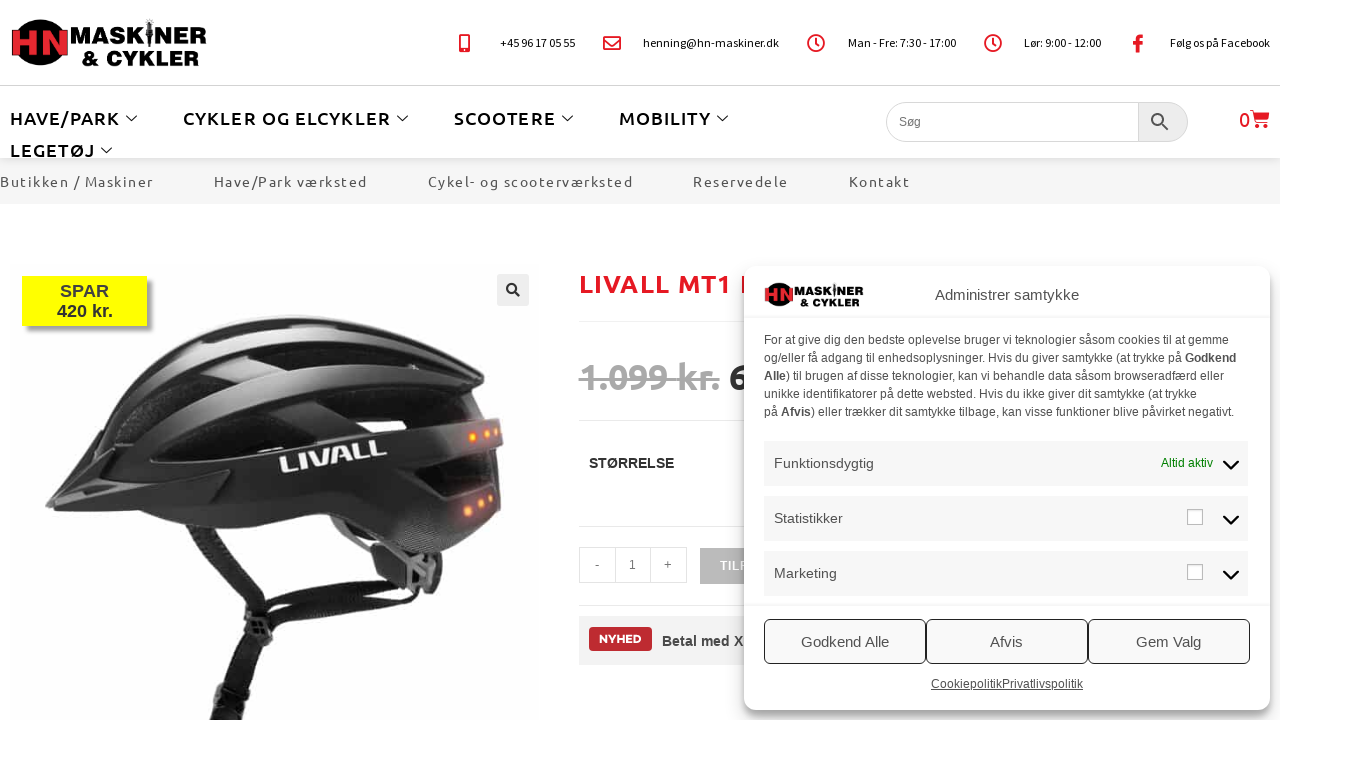

--- FILE ---
content_type: text/html; charset=UTF-8
request_url: https://hn-maskiner.dk/vare/livall-mt1-hjelm-sort/
body_size: 48555
content:
<!DOCTYPE html>
<html class="html" lang="da-DK">
<head>
	<meta charset="UTF-8">
	<link rel="profile" href="https://gmpg.org/xfn/11">

	<meta name='robots' content='index, follow, max-image-preview:large, max-snippet:-1, max-video-preview:-1' />
	<style>img:is([sizes="auto" i], [sizes^="auto," i]) { contain-intrinsic-size: 3000px 1500px }</style>
	
<!-- Google Tag Manager for WordPress by gtm4wp.com -->
<script data-cfasync="false" data-pagespeed-no-defer>
	var gtm4wp_datalayer_name = "dataLayer";
	var dataLayer = dataLayer || [];
	const gtm4wp_use_sku_instead = false;
	const gtm4wp_currency = 'DKK';
	const gtm4wp_product_per_impression = 10;
	const gtm4wp_clear_ecommerce = true;
</script>
<!-- End Google Tag Manager for WordPress by gtm4wp.com --><meta name="viewport" content="width=device-width, initial-scale=1">
	<!-- This site is optimized with the Yoast SEO plugin v24.8.1 - https://yoast.com/wordpress/plugins/seo/ -->
	<title>Livall MT1 Hjelm - Sort - HN Maskiner</title>
	<link rel="canonical" href="https://hn-maskiner.dk/vare/livall-mt1-hjelm-sort/" />
	<meta property="og:locale" content="da_DK" />
	<meta property="og:type" content="article" />
	<meta property="og:title" content="Livall MT1 Hjelm - Sort - HN Maskiner" />
	<meta property="og:description" content="Besvar telefonopkald ved hjælp af fjernbetjeningen og oplev klar lyd begge veje med hjelmens indbyggede Bluetooth-højttalere og vindtætte mikrofon. Kommuniker nemt med dine medcyklister ved hjælp af Walkie-Talkie-funktionen, når du kører i en gruppe. Når hjelmen er forbundet med telefonen, og afstanden mellem hjelm og telefon overstiger 15 meter, vil både hjelm og telefon alarmere [&hellip;]" />
	<meta property="og:url" content="https://hn-maskiner.dk/vare/livall-mt1-hjelm-sort/" />
	<meta property="og:site_name" content="HN Maskiner" />
	<meta property="article:modified_time" content="2025-12-09T13:50:35+00:00" />
	<meta property="og:image" content="https://hn-maskiner.dk/wp-content/uploads/2023/12/73940012.jpg" />
	<meta property="og:image:width" content="1500" />
	<meta property="og:image:height" content="1500" />
	<meta property="og:image:type" content="image/jpeg" />
	<meta name="twitter:card" content="summary_large_image" />
	<meta name="twitter:label1" content="Estimeret læsetid" />
	<meta name="twitter:data1" content="2 minutter" />
	<script type="application/ld+json" class="yoast-schema-graph">{"@context":"https://schema.org","@graph":[{"@type":"WebPage","@id":"https://hn-maskiner.dk/vare/livall-mt1-hjelm-sort/","url":"https://hn-maskiner.dk/vare/livall-mt1-hjelm-sort/","name":"Livall MT1 Hjelm - Sort - HN Maskiner","isPartOf":{"@id":"https://hn-maskiner.dk/#website"},"primaryImageOfPage":{"@id":"https://hn-maskiner.dk/vare/livall-mt1-hjelm-sort/#primaryimage"},"image":{"@id":"https://hn-maskiner.dk/vare/livall-mt1-hjelm-sort/#primaryimage"},"thumbnailUrl":"https://hn-maskiner.dk/wp-content/uploads/2023/12/73940012.jpg","datePublished":"2023-12-15T10:13:09+00:00","dateModified":"2025-12-09T13:50:35+00:00","breadcrumb":{"@id":"https://hn-maskiner.dk/vare/livall-mt1-hjelm-sort/#breadcrumb"},"inLanguage":"da-DK","potentialAction":[{"@type":"ReadAction","target":["https://hn-maskiner.dk/vare/livall-mt1-hjelm-sort/"]}]},{"@type":"ImageObject","inLanguage":"da-DK","@id":"https://hn-maskiner.dk/vare/livall-mt1-hjelm-sort/#primaryimage","url":"https://hn-maskiner.dk/wp-content/uploads/2023/12/73940012.jpg","contentUrl":"https://hn-maskiner.dk/wp-content/uploads/2023/12/73940012.jpg","width":1500,"height":1500},{"@type":"BreadcrumbList","@id":"https://hn-maskiner.dk/vare/livall-mt1-hjelm-sort/#breadcrumb","itemListElement":[{"@type":"ListItem","position":1,"name":"Hjem","item":"https://hn-maskiner.dk/"},{"@type":"ListItem","position":2,"name":"Shop","item":"https://hn-maskiner.dk/shop/"},{"@type":"ListItem","position":3,"name":"Livall MT1 Hjelm &#8211; Sort"}]},{"@type":"WebSite","@id":"https://hn-maskiner.dk/#website","url":"https://hn-maskiner.dk/","name":"HN Maskiner & Cykler","description":"Alt i maskiner til pleje og vedligeholdelse af have, park, skov og vejarealer","publisher":{"@id":"https://hn-maskiner.dk/#organization"},"potentialAction":[{"@type":"SearchAction","target":{"@type":"EntryPoint","urlTemplate":"https://hn-maskiner.dk/?s={search_term_string}"},"query-input":{"@type":"PropertyValueSpecification","valueRequired":true,"valueName":"search_term_string"}}],"inLanguage":"da-DK"},{"@type":"Organization","@id":"https://hn-maskiner.dk/#organization","name":"HN Maskiner & Cykler","url":"https://hn-maskiner.dk/","logo":{"@type":"ImageObject","inLanguage":"da-DK","@id":"https://hn-maskiner.dk/#/schema/logo/image/","url":"https://hn-maskiner.dk/wp-content/uploads/2025/09/Billede1.png","contentUrl":"https://hn-maskiner.dk/wp-content/uploads/2025/09/Billede1.png","width":1083,"height":488,"caption":"HN Maskiner & Cykler"},"image":{"@id":"https://hn-maskiner.dk/#/schema/logo/image/"}}]}</script>
	<!-- / Yoast SEO plugin. -->



<link rel="alternate" type="application/rss+xml" title="HN Maskiner &raquo; Feed" href="https://hn-maskiner.dk/feed/" />
<link rel="alternate" type="application/rss+xml" title="HN Maskiner &raquo;-kommentar-feed" href="https://hn-maskiner.dk/comments/feed/" />
<link rel="alternate" type="application/rss+xml" title="HN Maskiner &raquo; Livall MT1 Hjelm &#8211; Sort-kommentar-feed" href="https://hn-maskiner.dk/vare/livall-mt1-hjelm-sort/feed/" />
<link data-minify="1" rel='stylesheet' id='font-awesome-css' href='https://hn-maskiner.dk/wp-content/cache/min/1/wp-content/themes/oceanwp/assets/fonts/fontawesome/css/all.min.css?ver=1764232994' media='all' />
<link data-minify="1" rel='stylesheet' id='berocket_products_label_style-css' href='https://hn-maskiner.dk/wp-content/cache/min/1/wp-content/plugins/woocommerce-advanced-products-labels/css/frontend.css?ver=1764232994' media='all' />
<style id='berocket_products_label_style-inline-css'>

            @media (min-width: 1025px) {
                .berocket_hide_on_device_desktop:not(.berocket_alabel_id_demo) {display:none!important;}
            }
            @media (min-width: 768px) and (max-width: 1024px) {
                .berocket_hide_on_device_tablet:not(.berocket_alabel_id_demo) {display:none!important;}
            }
            @media (max-width: 767px) {
                .berocket_hide_on_device_mobile:not(.berocket_alabel_id_demo) {display:none!important;}
            }
            

        .berocket_better_labels:before,
        .berocket_better_labels:after {
            clear: both;
            content: " ";
            display: block;
        }
        .berocket_better_labels.berocket_better_labels_image {
            position: absolute!important;
            top: 0px!important;
            bottom: 0px!important;
            left: 0px!important;
            right: 0px!important;
            pointer-events: none;
        }
        .berocket_better_labels.berocket_better_labels_image * {
            pointer-events: none;
        }
        .berocket_better_labels.berocket_better_labels_image img,
        .berocket_better_labels.berocket_better_labels_image .fa,
        .berocket_better_labels.berocket_better_labels_image .berocket_color_label,
        .berocket_better_labels.berocket_better_labels_image .berocket_image_background,
        .berocket_better_labels .berocket_better_labels_line .br_alabel,
        .berocket_better_labels .berocket_better_labels_line .br_alabel span {
            pointer-events: all;
        }
        .berocket_better_labels .berocket_color_label,
        .br_alabel .berocket_color_label {
            width: 100%;
            height: 100%;
            display: block;
        }
        .berocket_better_labels .berocket_better_labels_position_left {
            text-align:left;
            float: left;
            clear: left;
        }
        .berocket_better_labels .berocket_better_labels_position_center {
            text-align:center;
        }
        .berocket_better_labels .berocket_better_labels_position_right {
            text-align:right;
            float: right;
            clear: right;
        }
        .berocket_better_labels.berocket_better_labels_label {
            clear: both
        }
        .berocket_better_labels .berocket_better_labels_line {
            line-height: 1px;
        }
        .berocket_better_labels.berocket_better_labels_label .berocket_better_labels_line {
            clear: none;
        }
        .berocket_better_labels .berocket_better_labels_position_left .berocket_better_labels_line {
            clear: left;
        }
        .berocket_better_labels .berocket_better_labels_position_right .berocket_better_labels_line {
            clear: right;
        }
        .berocket_better_labels .berocket_better_labels_line .br_alabel {
            display: inline-block;
            position: relative;
            top: 0!important;
            left: 0!important;
            right: 0!important;
            line-height: 1px;
        }.berocket_better_labels .berocket_better_labels_position {
                display: flex;
                flex-direction: column;
            }
            .berocket_better_labels .berocket_better_labels_position.berocket_better_labels_position_left {
                align-items: start;
            }
            .berocket_better_labels .berocket_better_labels_position.berocket_better_labels_position_right {
                align-items: end;
            }
            .berocket_better_labels .berocket_better_labels_position.berocket_better_labels_position_center {
                align-items: center;
            }
            .berocket_better_labels .berocket_better_labels_position .berocket_better_labels_inline {
                display: flex;
                align-items: start;
            }
</style>
<link data-minify="1" rel='stylesheet' id='shipmondo-service-point-selector-block-style-css' href='https://hn-maskiner.dk/wp-content/cache/min/1/wp-content/plugins/pakkelabels-for-woocommerce/public/build/blocks/service-point-selector/style-view.css?ver=1764232994' media='all' />
<style id='wp-emoji-styles-inline-css'>

	img.wp-smiley, img.emoji {
		display: inline !important;
		border: none !important;
		box-shadow: none !important;
		height: 1em !important;
		width: 1em !important;
		margin: 0 0.07em !important;
		vertical-align: -0.1em !important;
		background: none !important;
		padding: 0 !important;
	}
</style>
<link rel='stylesheet' id='wp-block-library-css' href='https://hn-maskiner.dk/wp-includes/css/dist/block-library/style.min.css?ver=6.7.4' media='all' />
<style id='wp-block-library-theme-inline-css'>
.wp-block-audio :where(figcaption){color:#555;font-size:13px;text-align:center}.is-dark-theme .wp-block-audio :where(figcaption){color:#ffffffa6}.wp-block-audio{margin:0 0 1em}.wp-block-code{border:1px solid #ccc;border-radius:4px;font-family:Menlo,Consolas,monaco,monospace;padding:.8em 1em}.wp-block-embed :where(figcaption){color:#555;font-size:13px;text-align:center}.is-dark-theme .wp-block-embed :where(figcaption){color:#ffffffa6}.wp-block-embed{margin:0 0 1em}.blocks-gallery-caption{color:#555;font-size:13px;text-align:center}.is-dark-theme .blocks-gallery-caption{color:#ffffffa6}:root :where(.wp-block-image figcaption){color:#555;font-size:13px;text-align:center}.is-dark-theme :root :where(.wp-block-image figcaption){color:#ffffffa6}.wp-block-image{margin:0 0 1em}.wp-block-pullquote{border-bottom:4px solid;border-top:4px solid;color:currentColor;margin-bottom:1.75em}.wp-block-pullquote cite,.wp-block-pullquote footer,.wp-block-pullquote__citation{color:currentColor;font-size:.8125em;font-style:normal;text-transform:uppercase}.wp-block-quote{border-left:.25em solid;margin:0 0 1.75em;padding-left:1em}.wp-block-quote cite,.wp-block-quote footer{color:currentColor;font-size:.8125em;font-style:normal;position:relative}.wp-block-quote:where(.has-text-align-right){border-left:none;border-right:.25em solid;padding-left:0;padding-right:1em}.wp-block-quote:where(.has-text-align-center){border:none;padding-left:0}.wp-block-quote.is-large,.wp-block-quote.is-style-large,.wp-block-quote:where(.is-style-plain){border:none}.wp-block-search .wp-block-search__label{font-weight:700}.wp-block-search__button{border:1px solid #ccc;padding:.375em .625em}:where(.wp-block-group.has-background){padding:1.25em 2.375em}.wp-block-separator.has-css-opacity{opacity:.4}.wp-block-separator{border:none;border-bottom:2px solid;margin-left:auto;margin-right:auto}.wp-block-separator.has-alpha-channel-opacity{opacity:1}.wp-block-separator:not(.is-style-wide):not(.is-style-dots){width:100px}.wp-block-separator.has-background:not(.is-style-dots){border-bottom:none;height:1px}.wp-block-separator.has-background:not(.is-style-wide):not(.is-style-dots){height:2px}.wp-block-table{margin:0 0 1em}.wp-block-table td,.wp-block-table th{word-break:normal}.wp-block-table :where(figcaption){color:#555;font-size:13px;text-align:center}.is-dark-theme .wp-block-table :where(figcaption){color:#ffffffa6}.wp-block-video :where(figcaption){color:#555;font-size:13px;text-align:center}.is-dark-theme .wp-block-video :where(figcaption){color:#ffffffa6}.wp-block-video{margin:0 0 1em}:root :where(.wp-block-template-part.has-background){margin-bottom:0;margin-top:0;padding:1.25em 2.375em}
</style>
<link data-minify="1" rel='stylesheet' id='ultimate_blocks-cgb-style-css-css' href='https://hn-maskiner.dk/wp-content/cache/min/1/wp-content/plugins/ultimate-blocks/dist/blocks.style.build.css?ver=1764232994' media='all' />
<style id='classic-theme-styles-inline-css'>
/*! This file is auto-generated */
.wp-block-button__link{color:#fff;background-color:#32373c;border-radius:9999px;box-shadow:none;text-decoration:none;padding:calc(.667em + 2px) calc(1.333em + 2px);font-size:1.125em}.wp-block-file__button{background:#32373c;color:#fff;text-decoration:none}
</style>
<style id='global-styles-inline-css'>
:root{--wp--preset--aspect-ratio--square: 1;--wp--preset--aspect-ratio--4-3: 4/3;--wp--preset--aspect-ratio--3-4: 3/4;--wp--preset--aspect-ratio--3-2: 3/2;--wp--preset--aspect-ratio--2-3: 2/3;--wp--preset--aspect-ratio--16-9: 16/9;--wp--preset--aspect-ratio--9-16: 9/16;--wp--preset--color--black: #000000;--wp--preset--color--cyan-bluish-gray: #abb8c3;--wp--preset--color--white: #ffffff;--wp--preset--color--pale-pink: #f78da7;--wp--preset--color--vivid-red: #cf2e2e;--wp--preset--color--luminous-vivid-orange: #ff6900;--wp--preset--color--luminous-vivid-amber: #fcb900;--wp--preset--color--light-green-cyan: #7bdcb5;--wp--preset--color--vivid-green-cyan: #00d084;--wp--preset--color--pale-cyan-blue: #8ed1fc;--wp--preset--color--vivid-cyan-blue: #0693e3;--wp--preset--color--vivid-purple: #9b51e0;--wp--preset--gradient--vivid-cyan-blue-to-vivid-purple: linear-gradient(135deg,rgba(6,147,227,1) 0%,rgb(155,81,224) 100%);--wp--preset--gradient--light-green-cyan-to-vivid-green-cyan: linear-gradient(135deg,rgb(122,220,180) 0%,rgb(0,208,130) 100%);--wp--preset--gradient--luminous-vivid-amber-to-luminous-vivid-orange: linear-gradient(135deg,rgba(252,185,0,1) 0%,rgba(255,105,0,1) 100%);--wp--preset--gradient--luminous-vivid-orange-to-vivid-red: linear-gradient(135deg,rgba(255,105,0,1) 0%,rgb(207,46,46) 100%);--wp--preset--gradient--very-light-gray-to-cyan-bluish-gray: linear-gradient(135deg,rgb(238,238,238) 0%,rgb(169,184,195) 100%);--wp--preset--gradient--cool-to-warm-spectrum: linear-gradient(135deg,rgb(74,234,220) 0%,rgb(151,120,209) 20%,rgb(207,42,186) 40%,rgb(238,44,130) 60%,rgb(251,105,98) 80%,rgb(254,248,76) 100%);--wp--preset--gradient--blush-light-purple: linear-gradient(135deg,rgb(255,206,236) 0%,rgb(152,150,240) 100%);--wp--preset--gradient--blush-bordeaux: linear-gradient(135deg,rgb(254,205,165) 0%,rgb(254,45,45) 50%,rgb(107,0,62) 100%);--wp--preset--gradient--luminous-dusk: linear-gradient(135deg,rgb(255,203,112) 0%,rgb(199,81,192) 50%,rgb(65,88,208) 100%);--wp--preset--gradient--pale-ocean: linear-gradient(135deg,rgb(255,245,203) 0%,rgb(182,227,212) 50%,rgb(51,167,181) 100%);--wp--preset--gradient--electric-grass: linear-gradient(135deg,rgb(202,248,128) 0%,rgb(113,206,126) 100%);--wp--preset--gradient--midnight: linear-gradient(135deg,rgb(2,3,129) 0%,rgb(40,116,252) 100%);--wp--preset--font-size--small: 13px;--wp--preset--font-size--medium: 20px;--wp--preset--font-size--large: 36px;--wp--preset--font-size--x-large: 42px;--wp--preset--font-family--inter: "Inter", sans-serif;--wp--preset--font-family--cardo: Cardo;--wp--preset--spacing--20: 0.44rem;--wp--preset--spacing--30: 0.67rem;--wp--preset--spacing--40: 1rem;--wp--preset--spacing--50: 1.5rem;--wp--preset--spacing--60: 2.25rem;--wp--preset--spacing--70: 3.38rem;--wp--preset--spacing--80: 5.06rem;--wp--preset--shadow--natural: 6px 6px 9px rgba(0, 0, 0, 0.2);--wp--preset--shadow--deep: 12px 12px 50px rgba(0, 0, 0, 0.4);--wp--preset--shadow--sharp: 6px 6px 0px rgba(0, 0, 0, 0.2);--wp--preset--shadow--outlined: 6px 6px 0px -3px rgba(255, 255, 255, 1), 6px 6px rgba(0, 0, 0, 1);--wp--preset--shadow--crisp: 6px 6px 0px rgba(0, 0, 0, 1);}:where(.is-layout-flex){gap: 0.5em;}:where(.is-layout-grid){gap: 0.5em;}body .is-layout-flex{display: flex;}.is-layout-flex{flex-wrap: wrap;align-items: center;}.is-layout-flex > :is(*, div){margin: 0;}body .is-layout-grid{display: grid;}.is-layout-grid > :is(*, div){margin: 0;}:where(.wp-block-columns.is-layout-flex){gap: 2em;}:where(.wp-block-columns.is-layout-grid){gap: 2em;}:where(.wp-block-post-template.is-layout-flex){gap: 1.25em;}:where(.wp-block-post-template.is-layout-grid){gap: 1.25em;}.has-black-color{color: var(--wp--preset--color--black) !important;}.has-cyan-bluish-gray-color{color: var(--wp--preset--color--cyan-bluish-gray) !important;}.has-white-color{color: var(--wp--preset--color--white) !important;}.has-pale-pink-color{color: var(--wp--preset--color--pale-pink) !important;}.has-vivid-red-color{color: var(--wp--preset--color--vivid-red) !important;}.has-luminous-vivid-orange-color{color: var(--wp--preset--color--luminous-vivid-orange) !important;}.has-luminous-vivid-amber-color{color: var(--wp--preset--color--luminous-vivid-amber) !important;}.has-light-green-cyan-color{color: var(--wp--preset--color--light-green-cyan) !important;}.has-vivid-green-cyan-color{color: var(--wp--preset--color--vivid-green-cyan) !important;}.has-pale-cyan-blue-color{color: var(--wp--preset--color--pale-cyan-blue) !important;}.has-vivid-cyan-blue-color{color: var(--wp--preset--color--vivid-cyan-blue) !important;}.has-vivid-purple-color{color: var(--wp--preset--color--vivid-purple) !important;}.has-black-background-color{background-color: var(--wp--preset--color--black) !important;}.has-cyan-bluish-gray-background-color{background-color: var(--wp--preset--color--cyan-bluish-gray) !important;}.has-white-background-color{background-color: var(--wp--preset--color--white) !important;}.has-pale-pink-background-color{background-color: var(--wp--preset--color--pale-pink) !important;}.has-vivid-red-background-color{background-color: var(--wp--preset--color--vivid-red) !important;}.has-luminous-vivid-orange-background-color{background-color: var(--wp--preset--color--luminous-vivid-orange) !important;}.has-luminous-vivid-amber-background-color{background-color: var(--wp--preset--color--luminous-vivid-amber) !important;}.has-light-green-cyan-background-color{background-color: var(--wp--preset--color--light-green-cyan) !important;}.has-vivid-green-cyan-background-color{background-color: var(--wp--preset--color--vivid-green-cyan) !important;}.has-pale-cyan-blue-background-color{background-color: var(--wp--preset--color--pale-cyan-blue) !important;}.has-vivid-cyan-blue-background-color{background-color: var(--wp--preset--color--vivid-cyan-blue) !important;}.has-vivid-purple-background-color{background-color: var(--wp--preset--color--vivid-purple) !important;}.has-black-border-color{border-color: var(--wp--preset--color--black) !important;}.has-cyan-bluish-gray-border-color{border-color: var(--wp--preset--color--cyan-bluish-gray) !important;}.has-white-border-color{border-color: var(--wp--preset--color--white) !important;}.has-pale-pink-border-color{border-color: var(--wp--preset--color--pale-pink) !important;}.has-vivid-red-border-color{border-color: var(--wp--preset--color--vivid-red) !important;}.has-luminous-vivid-orange-border-color{border-color: var(--wp--preset--color--luminous-vivid-orange) !important;}.has-luminous-vivid-amber-border-color{border-color: var(--wp--preset--color--luminous-vivid-amber) !important;}.has-light-green-cyan-border-color{border-color: var(--wp--preset--color--light-green-cyan) !important;}.has-vivid-green-cyan-border-color{border-color: var(--wp--preset--color--vivid-green-cyan) !important;}.has-pale-cyan-blue-border-color{border-color: var(--wp--preset--color--pale-cyan-blue) !important;}.has-vivid-cyan-blue-border-color{border-color: var(--wp--preset--color--vivid-cyan-blue) !important;}.has-vivid-purple-border-color{border-color: var(--wp--preset--color--vivid-purple) !important;}.has-vivid-cyan-blue-to-vivid-purple-gradient-background{background: var(--wp--preset--gradient--vivid-cyan-blue-to-vivid-purple) !important;}.has-light-green-cyan-to-vivid-green-cyan-gradient-background{background: var(--wp--preset--gradient--light-green-cyan-to-vivid-green-cyan) !important;}.has-luminous-vivid-amber-to-luminous-vivid-orange-gradient-background{background: var(--wp--preset--gradient--luminous-vivid-amber-to-luminous-vivid-orange) !important;}.has-luminous-vivid-orange-to-vivid-red-gradient-background{background: var(--wp--preset--gradient--luminous-vivid-orange-to-vivid-red) !important;}.has-very-light-gray-to-cyan-bluish-gray-gradient-background{background: var(--wp--preset--gradient--very-light-gray-to-cyan-bluish-gray) !important;}.has-cool-to-warm-spectrum-gradient-background{background: var(--wp--preset--gradient--cool-to-warm-spectrum) !important;}.has-blush-light-purple-gradient-background{background: var(--wp--preset--gradient--blush-light-purple) !important;}.has-blush-bordeaux-gradient-background{background: var(--wp--preset--gradient--blush-bordeaux) !important;}.has-luminous-dusk-gradient-background{background: var(--wp--preset--gradient--luminous-dusk) !important;}.has-pale-ocean-gradient-background{background: var(--wp--preset--gradient--pale-ocean) !important;}.has-electric-grass-gradient-background{background: var(--wp--preset--gradient--electric-grass) !important;}.has-midnight-gradient-background{background: var(--wp--preset--gradient--midnight) !important;}.has-small-font-size{font-size: var(--wp--preset--font-size--small) !important;}.has-medium-font-size{font-size: var(--wp--preset--font-size--medium) !important;}.has-large-font-size{font-size: var(--wp--preset--font-size--large) !important;}.has-x-large-font-size{font-size: var(--wp--preset--font-size--x-large) !important;}
:where(.wp-block-post-template.is-layout-flex){gap: 1.25em;}:where(.wp-block-post-template.is-layout-grid){gap: 1.25em;}
:where(.wp-block-columns.is-layout-flex){gap: 2em;}:where(.wp-block-columns.is-layout-grid){gap: 2em;}
:root :where(.wp-block-pullquote){font-size: 1.5em;line-height: 1.6;}
</style>
<link rel='stylesheet' id='ae-pro-css-css' href='https://hn-maskiner.dk/wp-content/plugins/anywhere-elementor-pro/includes/assets/css/ae-pro.min.css?ver=2.28.1' media='all' />
<link data-minify="1" rel='stylesheet' id='bg-shce-genericons-css' href='https://hn-maskiner.dk/wp-content/cache/min/1/wp-content/plugins/show-hidecollapse-expand/assets/css/genericons/genericons.css?ver=1764232994' media='all' />
<link data-minify="1" rel='stylesheet' id='bg-show-hide-css' href='https://hn-maskiner.dk/wp-content/cache/min/1/wp-content/plugins/show-hidecollapse-expand/assets/css/bg-show-hide.css?ver=1764232994' media='all' />
<link data-minify="1" rel='stylesheet' id='sparxpres-websale-css' href='https://hn-maskiner.dk/wp-content/cache/min/1/wp-content/plugins/sparxpres-for-woocommerce/assets/css/sparxpres-websale.css?ver=1764232999' media='all' />
<link data-minify="1" rel='stylesheet' id='ub-extension-style-css-css' href='https://hn-maskiner.dk/wp-content/cache/min/1/wp-content/plugins/ultimate-blocks/src/extensions/style.css?ver=1764232994' media='all' />
<link rel='stylesheet' id='photoswipe-css' href='https://hn-maskiner.dk/wp-content/plugins/woocommerce/assets/css/photoswipe/photoswipe.min.css?ver=9.7.2' media='all' />
<link rel='stylesheet' id='photoswipe-default-skin-css' href='https://hn-maskiner.dk/wp-content/plugins/woocommerce/assets/css/photoswipe/default-skin/default-skin.min.css?ver=9.7.2' media='all' />
<style id='woocommerce-inline-inline-css'>
.woocommerce form .form-row .required { visibility: visible; }
</style>
<link rel='stylesheet' id='aws-style-css' href='https://hn-maskiner.dk/wp-content/plugins/advanced-woo-search/assets/css/common.min.css?ver=3.30' media='all' />
<link rel='stylesheet' id='cmplz-general-css' href='https://hn-maskiner.dk/wp-content/plugins/complianz-gdpr-premium/assets/css/cookieblocker.min.css?ver=1746170107' media='all' />
<link rel='stylesheet' id='vegas-css-css' href='https://hn-maskiner.dk/wp-content/plugins/anywhere-elementor-pro/includes/assets/lib/vegas/vegas.min.css?ver=2.4.0' media='all' />
<link data-minify="1" rel='stylesheet' id='brands-styles-css' href='https://hn-maskiner.dk/wp-content/cache/min/1/wp-content/plugins/woocommerce/assets/css/brands.css?ver=1764232994' media='all' />
<link rel='stylesheet' id='oceanwp-woo-mini-cart-css' href='https://hn-maskiner.dk/wp-content/themes/oceanwp/assets/css/woo/woo-mini-cart.min.css?ver=6.7.4' media='all' />
<link data-minify="1" rel='stylesheet' id='simple-line-icons-css' href='https://hn-maskiner.dk/wp-content/cache/min/1/wp-content/themes/oceanwp/assets/css/third/simple-line-icons.min.css?ver=1764232994' media='all' />
<link rel='stylesheet' id='oceanwp-style-css' href='https://hn-maskiner.dk/wp-content/themes/oceanwp/assets/css/style.min.css?ver=4.0.7' media='all' />
<style id='oceanwp-style-inline-css'>
body div.wpforms-container-full .wpforms-form input[type=submit]:hover,
			body div.wpforms-container-full .wpforms-form input[type=submit]:active,
			body div.wpforms-container-full .wpforms-form button[type=submit]:hover,
			body div.wpforms-container-full .wpforms-form button[type=submit]:active,
			body div.wpforms-container-full .wpforms-form .wpforms-page-button:hover,
			body div.wpforms-container-full .wpforms-form .wpforms-page-button:active,
			body .wp-core-ui div.wpforms-container-full .wpforms-form input[type=submit]:hover,
			body .wp-core-ui div.wpforms-container-full .wpforms-form input[type=submit]:active,
			body .wp-core-ui div.wpforms-container-full .wpforms-form button[type=submit]:hover,
			body .wp-core-ui div.wpforms-container-full .wpforms-form button[type=submit]:active,
			body .wp-core-ui div.wpforms-container-full .wpforms-form .wpforms-page-button:hover,
			body .wp-core-ui div.wpforms-container-full .wpforms-form .wpforms-page-button:active {
					background: linear-gradient(0deg, rgba(0, 0, 0, 0.2), rgba(0, 0, 0, 0.2)), var(--wpforms-button-background-color-alt, var(--wpforms-button-background-color)) !important;
			}
</style>
<link rel='stylesheet' id='elementor-frontend-css' href='https://hn-maskiner.dk/wp-content/plugins/elementor/assets/css/frontend.min.css?ver=3.28.3' media='all' />
<link rel='stylesheet' id='widget-image-css' href='https://hn-maskiner.dk/wp-content/plugins/elementor/assets/css/widget-image.min.css?ver=3.28.3' media='all' />
<link rel='stylesheet' id='widget-icon-list-css' href='https://hn-maskiner.dk/wp-content/plugins/elementor/assets/css/widget-icon-list.min.css?ver=3.28.3' media='all' />
<link rel='stylesheet' id='widget-woocommerce-menu-cart-css' href='https://hn-maskiner.dk/wp-content/plugins/elementor-pro/assets/css/widget-woocommerce-menu-cart.min.css?ver=3.28.2' media='all' />
<link rel='stylesheet' id='e-sticky-css' href='https://hn-maskiner.dk/wp-content/plugins/elementor-pro/assets/css/modules/sticky.min.css?ver=3.28.2' media='all' />
<link rel='stylesheet' id='widget-nav-menu-css' href='https://hn-maskiner.dk/wp-content/plugins/elementor-pro/assets/css/widget-nav-menu.min.css?ver=3.28.2' media='all' />
<link rel='stylesheet' id='widget-heading-css' href='https://hn-maskiner.dk/wp-content/plugins/elementor/assets/css/widget-heading.min.css?ver=3.28.3' media='all' />
<link rel='stylesheet' id='widget-woocommerce-product-images-css' href='https://hn-maskiner.dk/wp-content/plugins/elementor-pro/assets/css/widget-woocommerce-product-images.min.css?ver=3.28.2' media='all' />
<link rel='stylesheet' id='widget-woocommerce-product-price-css' href='https://hn-maskiner.dk/wp-content/plugins/elementor-pro/assets/css/widget-woocommerce-product-price.min.css?ver=3.28.2' media='all' />
<link rel='stylesheet' id='widget-woocommerce-product-add-to-cart-css' href='https://hn-maskiner.dk/wp-content/plugins/elementor-pro/assets/css/widget-woocommerce-product-add-to-cart.min.css?ver=3.28.2' media='all' />
<link rel='stylesheet' id='widget-woocommerce-product-data-tabs-css' href='https://hn-maskiner.dk/wp-content/plugins/elementor-pro/assets/css/widget-woocommerce-product-data-tabs.min.css?ver=3.28.2' media='all' />
<link rel='stylesheet' id='widget-spacer-css' href='https://hn-maskiner.dk/wp-content/plugins/elementor/assets/css/widget-spacer.min.css?ver=3.28.3' media='all' />
<link rel='stylesheet' id='widget-woocommerce-products-css' href='https://hn-maskiner.dk/wp-content/plugins/elementor-pro/assets/css/widget-woocommerce-products.min.css?ver=3.28.2' media='all' />
<link data-minify="1" rel='stylesheet' id='elementor-icons-css' href='https://hn-maskiner.dk/wp-content/cache/min/1/wp-content/plugins/elementor/assets/lib/eicons/css/elementor-icons.min.css?ver=1764232994' media='all' />
<link rel='stylesheet' id='elementor-post-42-css' href='https://hn-maskiner.dk/wp-content/uploads/elementor/css/post-42.css?ver=1751880193' media='all' />
<link rel='stylesheet' id='elementor-post-4727-css' href='https://hn-maskiner.dk/wp-content/uploads/elementor/css/post-4727.css?ver=1751880194' media='all' />
<link rel='stylesheet' id='elementor-post-153-css' href='https://hn-maskiner.dk/wp-content/uploads/elementor/css/post-153.css?ver=1751880194' media='all' />
<link rel='stylesheet' id='elementor-post-180-css' href='https://hn-maskiner.dk/wp-content/uploads/elementor/css/post-180.css?ver=1751880226' media='all' />
<link rel='stylesheet' id='oceanwp-woocommerce-css' href='https://hn-maskiner.dk/wp-content/themes/oceanwp/assets/css/woo/woocommerce.min.css?ver=6.7.4' media='all' />
<link data-minify="1" rel='stylesheet' id='oceanwp-woo-star-font-css' href='https://hn-maskiner.dk/wp-content/cache/min/1/wp-content/themes/oceanwp/assets/css/woo/woo-star-font.min.css?ver=1764232994' media='all' />
<link rel='stylesheet' id='oceanwp-woo-quick-view-css' href='https://hn-maskiner.dk/wp-content/themes/oceanwp/assets/css/woo/woo-quick-view.min.css?ver=6.7.4' media='all' />
<link rel='stylesheet' id='oceanwp-woo-floating-bar-css' href='https://hn-maskiner.dk/wp-content/themes/oceanwp/assets/css/woo/woo-floating-bar.min.css?ver=6.7.4' media='all' />
<link data-minify="1" rel='stylesheet' id='ekit-widget-styles-css' href='https://hn-maskiner.dk/wp-content/cache/min/1/wp-content/plugins/elementskit-lite/widgets/init/assets/css/widget-styles.css?ver=1764232994' media='all' />
<link data-minify="1" rel='stylesheet' id='ekit-responsive-css' href='https://hn-maskiner.dk/wp-content/cache/min/1/wp-content/plugins/elementskit-lite/widgets/init/assets/css/responsive.css?ver=1764232994' media='all' />
<link data-minify="1" rel='stylesheet' id='ecs-styles-css' href='https://hn-maskiner.dk/wp-content/cache/min/1/wp-content/plugins/ele-custom-skin/assets/css/ecs-style.css?ver=1764232994' media='all' />
<link rel='stylesheet' id='elementor-post-359-css' href='https://hn-maskiner.dk/wp-content/uploads/elementor/css/post-359.css?ver=1694509660' media='all' />
<link rel='stylesheet' id='elementor-post-13628-css' href='https://hn-maskiner.dk/wp-content/uploads/elementor/css/post-13628.css?ver=1730109561' media='all' />
<link data-minify="1" rel='stylesheet' id='eci-icon-fonts-css' href='https://hn-maskiner.dk/wp-content/cache/min/1/wp-content/uploads/elementor_icons_files/merged-icons-font.css?ver=1764232994' media='all' />
<link data-minify="1" rel='stylesheet' id='prdctfltr-css' href='https://hn-maskiner.dk/wp-content/cache/min/1/wp-content/plugins/prdctfltr/includes/css/styles.css?ver=1764232994' media='all' />
<link data-minify="1" rel='stylesheet' id='elementor-gf-local-ubuntu-css' href='https://hn-maskiner.dk/wp-content/cache/min/1/wp-content/uploads/elementor/google-fonts/css/ubuntu.css?ver=1764232994' media='all' />
<link data-minify="1" rel='stylesheet' id='elementor-gf-local-sourcesanspro-css' href='https://hn-maskiner.dk/wp-content/cache/min/1/wp-content/uploads/elementor/google-fonts/css/sourcesanspro.css?ver=1764232994' media='all' />
<link rel='stylesheet' id='elementor-icons-shared-0-css' href='https://hn-maskiner.dk/wp-content/plugins/elementor/assets/lib/font-awesome/css/fontawesome.min.css?ver=5.15.3' media='all' />
<link data-minify="1" rel='stylesheet' id='elementor-icons-fa-solid-css' href='https://hn-maskiner.dk/wp-content/cache/min/1/wp-content/plugins/elementor/assets/lib/font-awesome/css/solid.min.css?ver=1764232994' media='all' />
<link data-minify="1" rel='stylesheet' id='elementor-icons-fa-regular-css' href='https://hn-maskiner.dk/wp-content/cache/min/1/wp-content/plugins/elementor/assets/lib/font-awesome/css/regular.min.css?ver=1764232994' media='all' />
<link data-minify="1" rel='stylesheet' id='elementor-icons-ekiticons-css' href='https://hn-maskiner.dk/wp-content/cache/min/1/wp-content/plugins/elementskit-lite/modules/elementskit-icon-pack/assets/css/ekiticons.css?ver=1764232994' media='all' />
<script type="text/template" id="tmpl-variation-template">
	<div class="woocommerce-variation-description">{{{ data.variation.variation_description }}}</div>
	<div class="woocommerce-variation-price">{{{ data.variation.price_html }}}</div>
	<div class="woocommerce-variation-availability">{{{ data.variation.availability_html }}}</div>
</script>
<script type="text/template" id="tmpl-unavailable-variation-template">
	<p role="alert">Beklager, denne vare er ikke tilgængelig. Vælg venligst en anden kombination.</p>
</script>
<script src="https://hn-maskiner.dk/wp-includes/js/jquery/jquery.min.js?ver=3.7.1" id="jquery-core-js"></script>
<script src="https://hn-maskiner.dk/wp-includes/js/jquery/jquery-migrate.min.js?ver=3.4.1" id="jquery-migrate-js"></script>
<script id="print-invoices-packing-slip-labels-for-woocommerce_public-js-extra">
var wf_pklist_params_public = {"show_document_preview":"No","document_access_type":"logged_in","is_user_logged_in":"","msgs":{"invoice_number_prompt_free_order":"'Generer faktura for gratis ordrer' er deaktiveret i Fakturaindstillinger> Avanceret. Du fors\u00f8ger at generere faktura for denne gratis ordre. Forts\u00e6t?","creditnote_number_prompt":"Tilbagebetaling i denne r\u00e6kkef\u00f8lge lader ikke til at have et kreditnummer endnu. Vil du generere en manuelt?","invoice_number_prompt_no_from_addr":"Udfyld venligst `fra-adressen` i pluginnets generelle indstillinger.","invoice_title_prompt":"Faktura","invoice_number_prompt":"nummer er ikke genereret endnu. Vil du manuelt generere en?","pop_dont_show_again":false,"request_error":"Fejl ved anmodning.","error_loading_data":"Fejl ved indl\u00e6sning af data.","min_value_error":"minimumsv\u00e6rdien b\u00f8r v\u00e6re","generating_document_text":"Genererer dokument...","new_tab_open_error":"Kunne ikke \u00e5bne ny fane. Tjek venligst dine browserindstillinger."}};
</script>
<script src="https://hn-maskiner.dk/wp-content/plugins/print-invoices-packing-slip-labels-for-woocommerce/public/js/wf-woocommerce-packing-list-public.js?ver=4.7.5" id="print-invoices-packing-slip-labels-for-woocommerce_public-js"></script>
<script src="https://hn-maskiner.dk/wp-content/plugins/sparxpres-for-woocommerce/assets/js/sparxpres-websale.js?ver=1.2.20" id="sparxpres-websale-js"></script>
<script id="wc-single-product-js-extra">
var wc_single_product_params = {"i18n_required_rating_text":"V\u00e6lg venligst en bed\u00f8mmelse","i18n_rating_options":["1 ud af 5 stjerner","2 ud af 5 stjerner","3 ud af 5 stjerner","4 ud af 5 stjerner","5 ud af 5 stjerner"],"i18n_product_gallery_trigger_text":"View full-screen image gallery","review_rating_required":"no","flexslider":{"rtl":false,"animation":"slide","smoothHeight":true,"directionNav":false,"controlNav":"thumbnails","slideshow":false,"animationSpeed":500,"animationLoop":false,"allowOneSlide":false},"zoom_enabled":"1","zoom_options":[],"photoswipe_enabled":"1","photoswipe_options":{"shareEl":false,"closeOnScroll":false,"history":false,"hideAnimationDuration":0,"showAnimationDuration":0},"flexslider_enabled":"1"};
</script>
<script src="https://hn-maskiner.dk/wp-content/plugins/woocommerce/assets/js/frontend/single-product.min.js?ver=9.7.2" id="wc-single-product-js" defer data-wp-strategy="defer"></script>
<script src="https://hn-maskiner.dk/wp-content/plugins/woocommerce/assets/js/jquery-blockui/jquery.blockUI.min.js?ver=2.7.0-wc.9.7.2" id="jquery-blockui-js" defer data-wp-strategy="defer"></script>
<script id="wc-add-to-cart-js-extra">
var wc_add_to_cart_params = {"ajax_url":"\/wp-admin\/admin-ajax.php","wc_ajax_url":"\/?wc-ajax=%%endpoint%%","i18n_view_cart":"Se kurv","cart_url":"https:\/\/hn-maskiner.dk\/kurv\/","is_cart":"","cart_redirect_after_add":"no"};
</script>
<script src="https://hn-maskiner.dk/wp-content/plugins/woocommerce/assets/js/frontend/add-to-cart.min.js?ver=9.7.2" id="wc-add-to-cart-js" defer data-wp-strategy="defer"></script>
<script src="https://hn-maskiner.dk/wp-content/plugins/woocommerce/assets/js/zoom/jquery.zoom.min.js?ver=1.7.21-wc.9.7.2" id="zoom-js" defer data-wp-strategy="defer"></script>
<script src="https://hn-maskiner.dk/wp-content/plugins/woocommerce/assets/js/flexslider/jquery.flexslider.min.js?ver=2.7.2-wc.9.7.2" id="flexslider-js" defer data-wp-strategy="defer"></script>
<script src="https://hn-maskiner.dk/wp-content/plugins/woocommerce/assets/js/photoswipe/photoswipe.min.js?ver=4.1.1-wc.9.7.2" id="photoswipe-js" defer data-wp-strategy="defer"></script>
<script src="https://hn-maskiner.dk/wp-content/plugins/woocommerce/assets/js/photoswipe/photoswipe-ui-default.min.js?ver=4.1.1-wc.9.7.2" id="photoswipe-ui-default-js" defer data-wp-strategy="defer"></script>
<script src="https://hn-maskiner.dk/wp-content/plugins/woocommerce/assets/js/js-cookie/js.cookie.min.js?ver=2.1.4-wc.9.7.2" id="js-cookie-js" defer data-wp-strategy="defer"></script>
<script id="woocommerce-js-extra">
var woocommerce_params = {"ajax_url":"\/wp-admin\/admin-ajax.php","wc_ajax_url":"\/?wc-ajax=%%endpoint%%","i18n_password_show":"Vis adgangskode","i18n_password_hide":"Skjul adgangskode"};
</script>
<script src="https://hn-maskiner.dk/wp-content/plugins/woocommerce/assets/js/frontend/woocommerce.min.js?ver=9.7.2" id="woocommerce-js" defer data-wp-strategy="defer"></script>
<script id="ecs_ajax_load-js-extra">
var ecs_ajax_params = {"ajaxurl":"https:\/\/hn-maskiner.dk\/wp-admin\/admin-ajax.php","posts":"{\"page\":0,\"product\":\"livall-mt1-hjelm-sort\",\"post_type\":\"product\",\"name\":\"livall-mt1-hjelm-sort\",\"error\":\"\",\"m\":\"\",\"p\":0,\"post_parent\":\"\",\"subpost\":\"\",\"subpost_id\":\"\",\"attachment\":\"\",\"attachment_id\":0,\"pagename\":\"\",\"page_id\":0,\"second\":\"\",\"minute\":\"\",\"hour\":\"\",\"day\":0,\"monthnum\":0,\"year\":0,\"w\":0,\"category_name\":\"\",\"tag\":\"\",\"cat\":\"\",\"tag_id\":\"\",\"author\":\"\",\"author_name\":\"\",\"feed\":\"\",\"tb\":\"\",\"paged\":0,\"meta_key\":\"\",\"meta_value\":\"\",\"preview\":\"\",\"s\":\"\",\"sentence\":\"\",\"title\":\"\",\"fields\":\"\",\"menu_order\":\"\",\"embed\":\"\",\"category__in\":[],\"category__not_in\":[],\"category__and\":[],\"post__in\":[],\"post__not_in\":[],\"post_name__in\":[],\"tag__in\":[],\"tag__not_in\":[],\"tag__and\":[],\"tag_slug__in\":[],\"tag_slug__and\":[],\"post_parent__in\":[],\"post_parent__not_in\":[],\"author__in\":[],\"author__not_in\":[],\"search_columns\":[],\"ignore_sticky_posts\":false,\"suppress_filters\":false,\"cache_results\":true,\"update_post_term_cache\":true,\"update_menu_item_cache\":false,\"lazy_load_term_meta\":true,\"update_post_meta_cache\":true,\"posts_per_page\":10,\"nopaging\":false,\"comments_per_page\":\"50\",\"no_found_rows\":false,\"order\":\"DESC\"}"};
</script>
<script src="https://hn-maskiner.dk/wp-content/plugins/ele-custom-skin/assets/js/ecs_ajax_pagination.js?ver=3.1.9" id="ecs_ajax_load-js"></script>
<script src="https://hn-maskiner.dk/wp-includes/js/underscore.min.js?ver=1.13.7" id="underscore-js"></script>
<script id="wp-util-js-extra">
var _wpUtilSettings = {"ajax":{"url":"\/wp-admin\/admin-ajax.php"}};
</script>
<script src="https://hn-maskiner.dk/wp-includes/js/wp-util.min.js?ver=6.7.4" id="wp-util-js"></script>
<script id="wc-add-to-cart-variation-js-extra">
var wc_add_to_cart_variation_params = {"wc_ajax_url":"\/?wc-ajax=%%endpoint%%","i18n_no_matching_variations_text":"Der er desv\u00e6rre ingen varer, der matchede dit valg. V\u00e6lg venligst en anden kombination.","i18n_make_a_selection_text":"V\u00e6lg venligst nogle af varens muligheder inden du tilf\u00f8jer denne vare til din kurv.","i18n_unavailable_text":"Beklager, denne vare er ikke tilg\u00e6ngelig. V\u00e6lg venligst en anden kombination.","i18n_reset_alert_text":"Your selection has been reset. Please select some product options before adding this product to your cart."};
</script>
<script src="https://hn-maskiner.dk/wp-content/plugins/woocommerce/assets/js/frontend/add-to-cart-variation.min.js?ver=9.7.2" id="wc-add-to-cart-variation-js" defer data-wp-strategy="defer"></script>
<script id="wc-cart-fragments-js-extra">
var wc_cart_fragments_params = {"ajax_url":"\/wp-admin\/admin-ajax.php","wc_ajax_url":"\/?wc-ajax=%%endpoint%%","cart_hash_key":"wc_cart_hash_d02b9715bfc2491601407a45f62cac57","fragment_name":"wc_fragments_d02b9715bfc2491601407a45f62cac57","request_timeout":"5000"};
</script>
<script src="https://hn-maskiner.dk/wp-content/plugins/woocommerce/assets/js/frontend/cart-fragments.min.js?ver=9.7.2" id="wc-cart-fragments-js" defer data-wp-strategy="defer"></script>
<script src="https://hn-maskiner.dk/wp-content/plugins/ele-custom-skin/assets/js/ecs.js?ver=3.1.9" id="ecs-script-js"></script>
<link rel="https://api.w.org/" href="https://hn-maskiner.dk/wp-json/" /><link rel="alternate" title="JSON" type="application/json" href="https://hn-maskiner.dk/wp-json/wp/v2/product/10620" /><link rel="EditURI" type="application/rsd+xml" title="RSD" href="https://hn-maskiner.dk/xmlrpc.php?rsd" />
<meta name="generator" content="WordPress 6.7.4" />
<meta name="generator" content="WooCommerce 9.7.2" />
<link rel='shortlink' href='https://hn-maskiner.dk/?p=10620' />
<link rel="alternate" title="oEmbed (JSON)" type="application/json+oembed" href="https://hn-maskiner.dk/wp-json/oembed/1.0/embed?url=https%3A%2F%2Fhn-maskiner.dk%2Fvare%2Flivall-mt1-hjelm-sort%2F" />
<link rel="alternate" title="oEmbed (XML)" type="text/xml+oembed" href="https://hn-maskiner.dk/wp-json/oembed/1.0/embed?url=https%3A%2F%2Fhn-maskiner.dk%2Fvare%2Flivall-mt1-hjelm-sort%2F&#038;format=xml" />
<!-- start Simple Custom CSS and JS -->
<style>
@media only screen and (max-width: 800px) {
div.br_alabel.berocket_alabel_id_10081 > span {
    height: 35px!important;
    line-height: 12px!important;
    font-size: 11px!important;
    width: 50px !important;
    left: -10px!important;
    top: -10px!important;
	position:absolute!important;
}
	ul.products li.product {
    padding: 0px !important;
}
	div.br_alabel.berocket_alabel_id_10081 {
		z-index:10!important;
	}
	
	.woocommerce ul.products li.product li.title h2, .woocommerce ul.products li.product li.title a {
		padding:10px 6px 0px 6px!important;
	}
	
	.elementor-5028 .elementor-element.elementor-element-912bb2d.elementor-wc-products ul.products li.product .price {
		padding:0px 6px 12px 6px!important;
	}
	
}

div.br_alabel.berocket_alabel_id_10081 > span {
    height: 60px;
    width: 125px!important;
    font-size: 15px;
    margin-left: -6px;
    margin-right: -6px;
    margin-top: 12px;
    margin-bottom: -10px;
}
.aws-container .aws-search-form {
  height:40px!important;
}

.aws-search-result .aws_onsale {
    background: #E61923 0 0!important;
}

.aws-search-result .aws_result_sale {
    height: 50px!important;
    overflow: visible!important;
    right: 7px!important;
    top: 5px!important;
    width: 50px!important;
}

.aws-container .aws-show-clear .aws-search-field {
    padding-right: 40px;
    padding-left: 12px!important;
    border-radius: 30px 0px 0px 30px!important;
    height:40px;
}


.aws-container .aws-search-form .aws-form-btn {
    height: 40px;
    border-radius: 0px 30px 30px 0px!important;
    padding-right: 30px!important;
    width: 50px!important;
}


img.woo-entry-image-main {
    max-height: 320px;
    padding: 20px;
  width:auto;
}


.woocommerce ul.products li.product .woo-entry-inner li.image-wrap .woo-entry-image {
    max-height: 320px;
    width: auto;
}

.prdctfltr_wc .prdctfltr_woocommerce_ordering .prdctfltr_filter_wrapper input[type="checkbox"] {
  display:none!important;
}

.prdctfltr_woocommerce .prdctfltr_filter .prdctfltr_search_terms .prdctfltr_search_terms_input {
  display:none!important;
}

.pf_rngstyle_html5 .irs-bar {
    height: 10px;
    top: 33px;
    border-top: 1px solid #E61923;
    border-bottom: 1px solid #E61923;
    background: #E61923;
    background: linear-gradient(to top, #e61923 0%, #f72d37 100%);
}

.pf_rngstyle_html5 .irs-slider {
  width:18px;
  height:18px;
  top:28px;
}

.pf_rngstyle_html5 .irs-from, .pf_rngstyle_html5 .irs-to, .pf_rngstyle_html5 .irs-single {
    color: #000;
    background: #428bca00;
}

.elementor-element.elementor-products-grid ul.products li.product {
    width: auto;
    padding: 0;
    margin: 0;
    float: none;
    text-align: left;
    border-width: 0px 0px 0px 0px;
    border-radius: 0px;
    padding: 0px 0px 20px 0px;
    box-shadow: 0px 0px 10px 0px rgb(0 0 0 / 15%);
    background-color: #FFFFFF;
}

.woocommerce ul.products li.product .woo-entry-image-swap .woo-entry-image-main {
  padding:0px!important;
}

.elementor-180 .elementor-element.elementor-element-d3fe70c.elementor-wc-products ul.products li.product {
    padding: 0px 0px 25px 0px;
}

.woocommerce div.product p.stock {
  display:none!important;
}

@media screen and (max-width: 1024px) {
.elementor-button span {
    color: white!important;
	}
  .aws-container .aws-show-clear .aws-search-field {
    background-color:white;
  }
}

article#post-357 {
    display: none!important;
}

.mere_mindre_knap {
  background-color:red;
  padding:12px;
}

a[id ^= bg-showmore-action], a[id ^= bg-showmore-action]:focus {
    outline: none;
    background-color: #E61923;
    color: #ffffff!important;
    padding: 8px 20px 8px 20px;
    border-radius: 200px;
    font-size: 16px;
    font-weight: 700;
}

.woocommerce ul.products li.product li.title h2, .woocommerce ul.products li.product li.title a {
    line-height: 22px!important;
    padding-top: 12px;
    font-size: 16px;
    font-weight: 700;
}

.woocommerce ul.products li.product .woo-entry-inner li {
  margin-bottom:0px!important;
}

.elementor-4805 .elementor-element.elementor-element-7f24738.elementor-wc-products ul.products li.product .price {
    color: #000000!important;
    font-family: 'Source Sans Pro';
    font-size: 22px;
    font-weight: 800;
}

.elementor-4805 .elementor-element.elementor-element-7f24738.elementor-wc-products ul.products li.product .price del {
    font-family: 'Source Sans Pro';
    font-size: 14px;
    font-weight: 700;
    text-transform: uppercase;
}

.elementor-4805 .elementor-element.elementor-element-7f24738.elementor-wc-products ul.products li.product .price ins  {
    color: #000000!important;
    font-family: 'Source Sans Pro';
    font-size: 22px;
    font-weight: 800;
}

.woocommerce ul.products li.product .woo-entry-inner li:last-child {
    color: #000000!important;
    font-family: 'Source Sans Pro';
    font-size: 22px;
    font-weight: 800;
}

.elementor-5023 .elementor-element.elementor-element-40d0af0.elementor-wc-products ul.products li.product .price {
    color: #000000;
    font-family: 'Source Sans Pro';
    font-size: 22px;
    font-weight: 800;
}

.elementor-5028 .elementor-element.elementor-element-912bb2d.elementor-wc-products ul.products li.product .price {
    color: #000000;
    font-family: 'Source Sans Pro';
    font-size: 22px;
    font-weight: 800;
}

.elementor-5025 .elementor-element.elementor-element-83c4cef.elementor-wc-products ul.products li.product .price {
    color: #000000;
    font-family: 'Source Sans Pro';
    font-size: 22px;
    font-weight: 800;
}

.elementor-4992 .elementor-element.elementor-element-d6c6646.elementor-wc-products ul.products li.product .price {
    color: #000000;
    font-family: 'Source Sans Pro';
    font-size: 22px;
    font-weight: 800;
}

.elementor-widget-ekit-nav-menu .elementskit-navbar-nav>li.elementskit-megamenu-has.relative_position {
    list-style: none!important;
}

.woocommerce ul {
  list-style:disc!important;
}

.yrm-btn-wrapper span {
    display: inline-block;
    float: left;
    background-color: #E61923;
    color: white;
    font-family: 'Source Sans Pro';
    font-weight: 700!important;
    text-transform: uppercase;
    border-radius: 200px!important;
}

.yrm-toggle-expand-1 {
    width: 125pxpx;
    height: 36px;
}

ul#shipping_method {
  list-style:none!important;
}

.single_variation {
    font-size: 35px;
    font-weight: bold;
}

@media screen and (max-width: 1000px) {
.elementor-nav-menu--dropdown .elementor-nav-menu__container { 
  height: 200px;
  max-height: 200px;
  width: 100%;
  overflow-y: scroll;
  -webkit-overflow-scrolling:touch; // mobile safari
}

.onsale {
		display:none!important;
	}
	
.elementor-nav-menu { 
  height: 400px;
  max-height: 400px;
  width: 100%;
  overflow-y: scroll;
  -webkit-overflow-scrolling:touch; // mobile safari
}
	li {
  list-style-type: none;
}
	
}

@media (max-width: 767px) {
    .woocommerce ul.products li.product {
        width: 100% !important;
		clear: both;
    }
}

.woocommerce ul.products li.product.outofstock .outofstock-badge {
	right:20px!important;
	right: 20px !important;
    float: right!important;;
    width: 150px !important;
    left: auto!important;;
}

.eksternt-lager-label {
    background-color: #d32f2f;
    color: #fff;
    padding: 4px 8px;
    display: block;
    border-radius: 4px;
    font-size: 13px;
    margin-bottom: 6px;
	margin-top:-15px;
	width:120px;
    justify-self: center;
}
</style>
<!-- end Simple Custom CSS and JS -->
<script>readMoreArgs = []</script><script type="text/javascript">
				EXPM_VERSION=3.47;EXPM_AJAX_URL='https://hn-maskiner.dk/wp-admin/admin-ajax.php';
			function yrmAddEvent(element, eventName, fn) {
				if (element.addEventListener)
					element.addEventListener(eventName, fn, false);
				else if (element.attachEvent)
					element.attachEvent('on' + eventName, fn);
			}
			</script><!-- Global site tag (gtag.js) - Google Analytics -->
<script async src="https://www.googletagmanager.com/gtag/js?id=G-KNMRNF737N"></script>
<script>
  window.dataLayer = window.dataLayer || [];
  function gtag(){dataLayer.push(arguments);}
  gtag('js', new Date());

  gtag('config', 'G-KNMRNF737N');
</script>

<!-- Meta Pixel Code -->

<script>

!function(f,b,e,v,n,t,s)

{if(f.fbq)return;n=f.fbq=function(){n.callMethod?

n.callMethod.apply(n,arguments):n.queue.push(arguments)};

if(!f._fbq)f._fbq=n;n.push=n;n.loaded=!0;n.version='2.0';

n.queue=[];t=b.createElement(e);t.async=!0;

t.src=v;s=b.getElementsByTagName(e)[0];

s.parentNode.insertBefore(t,s)}(window, document,'script',

'https://connect.facebook.net/en_US/fbevents.js');

fbq('init', '1609344589893871');

fbq('track', 'PageView');

</script>

<noscript><img height="1" width="1" style="display:none"

src="https://www.facebook.com/tr?id=1609344589893871&ev=PageView&noscript=1"

/></noscript>

<!-- End Meta Pixel Code --><style>.product .images {position: relative;}</style>			<style>.cmplz-hidden {
					display: none !important;
				}</style>
<!-- Google Tag Manager for WordPress by gtm4wp.com -->
<!-- GTM Container placement set to off -->
<script data-cfasync="false" data-pagespeed-no-defer type="text/javascript">
	var dataLayer_content = {"pagePostType":"product","pagePostType2":"single-product","pagePostAuthor":"Kristian Gasberg","customerTotalOrders":0,"customerTotalOrderValue":0,"customerFirstName":"","customerLastName":"","customerBillingFirstName":"","customerBillingLastName":"","customerBillingCompany":"","customerBillingAddress1":"","customerBillingAddress2":"","customerBillingCity":"","customerBillingState":"","customerBillingPostcode":"","customerBillingCountry":"","customerBillingEmail":"","customerBillingEmailHash":"","customerBillingPhone":"","customerShippingFirstName":"","customerShippingLastName":"","customerShippingCompany":"","customerShippingAddress1":"","customerShippingAddress2":"","customerShippingCity":"","customerShippingState":"","customerShippingPostcode":"","customerShippingCountry":"","cartContent":{"totals":{"applied_coupons":[],"discount_total":0,"subtotal":0,"total":0},"items":[]},"productRatingCounts":[],"productAverageRating":0,"productReviewCount":0,"productType":"variable","productIsVariable":1};
	dataLayer.push( dataLayer_content );
</script>
<script>
	console.warn && console.warn("[GTM4WP] Google Tag Manager container code placement set to OFF !!!");
	console.warn && console.warn("[GTM4WP] Data layer codes are active but GTM container must be loaded using custom coding !!!");
</script>
<!-- End Google Tag Manager for WordPress by gtm4wp.com --><!-- Google Tag Manager -->
<script>(function(w,d,s,l,i){w[l]=w[l]||[];w[l].push({'gtm.start':
new Date().getTime(),event:'gtm.js'});var f=d.getElementsByTagName(s)[0],
j=d.createElement(s),dl=l!='dataLayer'?'&l='+l:'';j.async=true;j.src=
'https://www.googletagmanager.com/gtm.js?id='+i+dl;f.parentNode.insertBefore(j,f);
})(window,document,'script','dataLayer','GTM-N5BPGS4Z');</script>
<!-- End Google Tag Manager -->	<noscript><style>.woocommerce-product-gallery{ opacity: 1 !important; }</style></noscript>
	<meta name="generator" content="Elementor 3.28.3; features: additional_custom_breakpoints, e_local_google_fonts; settings: css_print_method-external, google_font-enabled, font_display-auto">

<!-- Meta Pixel Code -->
<script type='text/javascript'>
!function(f,b,e,v,n,t,s){if(f.fbq)return;n=f.fbq=function(){n.callMethod?
n.callMethod.apply(n,arguments):n.queue.push(arguments)};if(!f._fbq)f._fbq=n;
n.push=n;n.loaded=!0;n.version='2.0';n.queue=[];t=b.createElement(e);t.async=!0;
t.src=v;s=b.getElementsByTagName(e)[0];s.parentNode.insertBefore(t,s)}(window,
document,'script','https://connect.facebook.net/en_US/fbevents.js?v=next');
</script>
<!-- End Meta Pixel Code -->

          <script type='text/javascript'>
            var url = window.location.origin + '?ob=open-bridge';
            fbq('set', 'openbridge', '887293412695178', url);
          </script>
        <script type='text/javascript'>fbq('init', '887293412695178', {}, {
    "agent": "wordpress-6.7.4-4.1.2"
})</script><script type='text/javascript'>
    fbq('track', 'PageView', []);
  </script>			<style>
				.e-con.e-parent:nth-of-type(n+4):not(.e-lazyloaded):not(.e-no-lazyload),
				.e-con.e-parent:nth-of-type(n+4):not(.e-lazyloaded):not(.e-no-lazyload) * {
					background-image: none !important;
				}
				@media screen and (max-height: 1024px) {
					.e-con.e-parent:nth-of-type(n+3):not(.e-lazyloaded):not(.e-no-lazyload),
					.e-con.e-parent:nth-of-type(n+3):not(.e-lazyloaded):not(.e-no-lazyload) * {
						background-image: none !important;
					}
				}
				@media screen and (max-height: 640px) {
					.e-con.e-parent:nth-of-type(n+2):not(.e-lazyloaded):not(.e-no-lazyload),
					.e-con.e-parent:nth-of-type(n+2):not(.e-lazyloaded):not(.e-no-lazyload) * {
						background-image: none !important;
					}
				}
			</style>
			<style>.berocket_better_labels {
            transition: all;
            transition-duration: 0.2s;
            opacity: 1;
        }
        .berocket_hide_variations_load {
            opacity: 0;
        }
        </style><style class='wp-fonts-local'>
@font-face{font-family:Inter;font-style:normal;font-weight:300 900;font-display:fallback;src:url('https://hn-maskiner.dk/wp-content/plugins/woocommerce/assets/fonts/Inter-VariableFont_slnt,wght.woff2') format('woff2');font-stretch:normal;}
@font-face{font-family:Cardo;font-style:normal;font-weight:400;font-display:fallback;src:url('https://hn-maskiner.dk/wp-content/plugins/woocommerce/assets/fonts/cardo_normal_400.woff2') format('woff2');}
</style>
<link rel="icon" href="https://hn-maskiner.dk/wp-content/uploads/2020/08/favicon-100x100.png" sizes="32x32" />
<link rel="icon" href="https://hn-maskiner.dk/wp-content/uploads/2020/08/favicon.png" sizes="192x192" />
<link rel="apple-touch-icon" href="https://hn-maskiner.dk/wp-content/uploads/2020/08/favicon.png" />
<meta name="msapplication-TileImage" content="https://hn-maskiner.dk/wp-content/uploads/2020/08/favicon.png" />
<meta name="generator" content="Product Filter for WooCommerce"/>		<style id="wp-custom-css">
			@media (max-width:767px){.woocommerce ul.products li.product{width:100% !important}}		</style>
		<!-- OceanWP CSS -->
<style type="text/css">
/* Colors */.woocommerce-MyAccount-navigation ul li a:before,.woocommerce-checkout .woocommerce-info a,.woocommerce-checkout #payment ul.payment_methods .wc_payment_method>input[type=radio]:first-child:checked+label:before,.woocommerce-checkout #payment .payment_method_paypal .about_paypal,.woocommerce ul.products li.product li.category a:hover,.woocommerce ul.products li.product .button:hover,.woocommerce ul.products li.product .product-inner .added_to_cart:hover,.product_meta .posted_in a:hover,.product_meta .tagged_as a:hover,.woocommerce div.product .woocommerce-tabs ul.tabs li a:hover,.woocommerce div.product .woocommerce-tabs ul.tabs li.active a,.woocommerce .oceanwp-grid-list a.active,.woocommerce .oceanwp-grid-list a:hover,.woocommerce .oceanwp-off-canvas-filter:hover,.widget_shopping_cart ul.cart_list li .owp-grid-wrap .owp-grid a.remove:hover,.widget_product_categories li a:hover ~ .count,.widget_layered_nav li a:hover ~ .count,.woocommerce ul.products li.product:not(.product-category) .woo-entry-buttons li a:hover,a:hover,a.light:hover,.theme-heading .text::before,.theme-heading .text::after,#top-bar-content >a:hover,#top-bar-social li.oceanwp-email a:hover,#site-navigation-wrap .dropdown-menu >li >a:hover,#site-header.medium-header #medium-searchform button:hover,.oceanwp-mobile-menu-icon a:hover,.blog-entry.post .blog-entry-header .entry-title a:hover,.blog-entry.post .blog-entry-readmore a:hover,.blog-entry.thumbnail-entry .blog-entry-category a,ul.meta li a:hover,.dropcap,.single nav.post-navigation .nav-links .title,body .related-post-title a:hover,body #wp-calendar caption,body .contact-info-widget.default i,body .contact-info-widget.big-icons i,body .custom-links-widget .oceanwp-custom-links li a:hover,body .custom-links-widget .oceanwp-custom-links li a:hover:before,body .posts-thumbnails-widget li a:hover,body .social-widget li.oceanwp-email a:hover,.comment-author .comment-meta .comment-reply-link,#respond #cancel-comment-reply-link:hover,#footer-widgets .footer-box a:hover,#footer-bottom a:hover,#footer-bottom #footer-bottom-menu a:hover,.sidr a:hover,.sidr-class-dropdown-toggle:hover,.sidr-class-menu-item-has-children.active >a,.sidr-class-menu-item-has-children.active >a >.sidr-class-dropdown-toggle,input[type=checkbox]:checked:before{color:#e61923}.woocommerce .oceanwp-grid-list a.active .owp-icon use,.woocommerce .oceanwp-grid-list a:hover .owp-icon use,.single nav.post-navigation .nav-links .title .owp-icon use,.blog-entry.post .blog-entry-readmore a:hover .owp-icon use,body .contact-info-widget.default .owp-icon use,body .contact-info-widget.big-icons .owp-icon use{stroke:#e61923}.woocommerce div.product div.images .open-image,.wcmenucart-details.count,.woocommerce-message a,.woocommerce-error a,.woocommerce-info a,.woocommerce .widget_price_filter .ui-slider .ui-slider-handle,.woocommerce .widget_price_filter .ui-slider .ui-slider-range,.owp-product-nav li a.owp-nav-link:hover,.woocommerce div.product.owp-tabs-layout-vertical .woocommerce-tabs ul.tabs li a:after,.woocommerce .widget_product_categories li.current-cat >a ~ .count,.woocommerce .widget_product_categories li.current-cat >a:before,.woocommerce .widget_layered_nav li.chosen a ~ .count,.woocommerce .widget_layered_nav li.chosen a:before,#owp-checkout-timeline .active .timeline-wrapper,.bag-style:hover .wcmenucart-cart-icon .wcmenucart-count,.show-cart .wcmenucart-cart-icon .wcmenucart-count,.woocommerce ul.products li.product:not(.product-category) .image-wrap .button,input[type="button"],input[type="reset"],input[type="submit"],button[type="submit"],.button,#site-navigation-wrap .dropdown-menu >li.btn >a >span,.thumbnail:hover i,.thumbnail:hover .link-post-svg-icon,.post-quote-content,.omw-modal .omw-close-modal,body .contact-info-widget.big-icons li:hover i,body .contact-info-widget.big-icons li:hover .owp-icon,body div.wpforms-container-full .wpforms-form input[type=submit],body div.wpforms-container-full .wpforms-form button[type=submit],body div.wpforms-container-full .wpforms-form .wpforms-page-button,.woocommerce-cart .wp-element-button,.woocommerce-checkout .wp-element-button,.wp-block-button__link{background-color:#e61923}.current-shop-items-dropdown{border-top-color:#e61923}.woocommerce div.product .woocommerce-tabs ul.tabs li.active a{border-bottom-color:#e61923}.wcmenucart-details.count:before{border-color:#e61923}.woocommerce ul.products li.product .button:hover{border-color:#e61923}.woocommerce ul.products li.product .product-inner .added_to_cart:hover{border-color:#e61923}.woocommerce div.product .woocommerce-tabs ul.tabs li.active a{border-color:#e61923}.woocommerce .oceanwp-grid-list a.active{border-color:#e61923}.woocommerce .oceanwp-grid-list a:hover{border-color:#e61923}.woocommerce .oceanwp-off-canvas-filter:hover{border-color:#e61923}.owp-product-nav li a.owp-nav-link:hover{border-color:#e61923}.widget_shopping_cart_content .buttons .button:first-child:hover{border-color:#e61923}.widget_shopping_cart ul.cart_list li .owp-grid-wrap .owp-grid a.remove:hover{border-color:#e61923}.widget_product_categories li a:hover ~ .count{border-color:#e61923}.woocommerce .widget_product_categories li.current-cat >a ~ .count{border-color:#e61923}.woocommerce .widget_product_categories li.current-cat >a:before{border-color:#e61923}.widget_layered_nav li a:hover ~ .count{border-color:#e61923}.woocommerce .widget_layered_nav li.chosen a ~ .count{border-color:#e61923}.woocommerce .widget_layered_nav li.chosen a:before{border-color:#e61923}#owp-checkout-timeline.arrow .active .timeline-wrapper:before{border-top-color:#e61923;border-bottom-color:#e61923}#owp-checkout-timeline.arrow .active .timeline-wrapper:after{border-left-color:#e61923;border-right-color:#e61923}.bag-style:hover .wcmenucart-cart-icon .wcmenucart-count{border-color:#e61923}.bag-style:hover .wcmenucart-cart-icon .wcmenucart-count:after{border-color:#e61923}.show-cart .wcmenucart-cart-icon .wcmenucart-count{border-color:#e61923}.show-cart .wcmenucart-cart-icon .wcmenucart-count:after{border-color:#e61923}.woocommerce ul.products li.product:not(.product-category) .woo-product-gallery .active a{border-color:#e61923}.woocommerce ul.products li.product:not(.product-category) .woo-product-gallery a:hover{border-color:#e61923}.widget-title{border-color:#e61923}blockquote{border-color:#e61923}.wp-block-quote{border-color:#e61923}#searchform-dropdown{border-color:#e61923}.dropdown-menu .sub-menu{border-color:#e61923}.blog-entry.large-entry .blog-entry-readmore a:hover{border-color:#e61923}.oceanwp-newsletter-form-wrap input[type="email"]:focus{border-color:#e61923}.social-widget li.oceanwp-email a:hover{border-color:#e61923}#respond #cancel-comment-reply-link:hover{border-color:#e61923}body .contact-info-widget.big-icons li:hover i{border-color:#e61923}body .contact-info-widget.big-icons li:hover .owp-icon{border-color:#e61923}#footer-widgets .oceanwp-newsletter-form-wrap input[type="email"]:focus{border-color:#e61923}.woocommerce div.product div.images .open-image:hover,.woocommerce-error a:hover,.woocommerce-info a:hover,.woocommerce-message a:hover,.woocommerce-message a:focus,.woocommerce .button:focus,.woocommerce ul.products li.product:not(.product-category) .image-wrap .button:hover,input[type="button"]:hover,input[type="reset"]:hover,input[type="submit"]:hover,button[type="submit"]:hover,input[type="button"]:focus,input[type="reset"]:focus,input[type="submit"]:focus,button[type="submit"]:focus,.button:hover,.button:focus,#site-navigation-wrap .dropdown-menu >li.btn >a:hover >span,.post-quote-author,.omw-modal .omw-close-modal:hover,body div.wpforms-container-full .wpforms-form input[type=submit]:hover,body div.wpforms-container-full .wpforms-form button[type=submit]:hover,body div.wpforms-container-full .wpforms-form .wpforms-page-button:hover,.woocommerce-cart .wp-element-button:hover,.woocommerce-checkout .wp-element-button:hover,.wp-block-button__link:hover{background-color:#bc0000}a:hover{color:#e61923}a:hover .owp-icon use{stroke:#e61923}body .theme-button,body input[type="submit"],body button[type="submit"],body button,body .button,body div.wpforms-container-full .wpforms-form input[type=submit],body div.wpforms-container-full .wpforms-form button[type=submit],body div.wpforms-container-full .wpforms-form .wpforms-page-button,.woocommerce-cart .wp-element-button,.woocommerce-checkout .wp-element-button,.wp-block-button__link{border-color:#ffffff}body .theme-button:hover,body input[type="submit"]:hover,body button[type="submit"]:hover,body button:hover,body .button:hover,body div.wpforms-container-full .wpforms-form input[type=submit]:hover,body div.wpforms-container-full .wpforms-form input[type=submit]:active,body div.wpforms-container-full .wpforms-form button[type=submit]:hover,body div.wpforms-container-full .wpforms-form button[type=submit]:active,body div.wpforms-container-full .wpforms-form .wpforms-page-button:hover,body div.wpforms-container-full .wpforms-form .wpforms-page-button:active,.woocommerce-cart .wp-element-button:hover,.woocommerce-checkout .wp-element-button:hover,.wp-block-button__link:hover{border-color:#ffffff}/* OceanWP Style Settings CSS */.theme-button,input[type="submit"],button[type="submit"],button,.button,body div.wpforms-container-full .wpforms-form input[type=submit],body div.wpforms-container-full .wpforms-form button[type=submit],body div.wpforms-container-full .wpforms-form .wpforms-page-button{border-style:solid}.theme-button,input[type="submit"],button[type="submit"],button,.button,body div.wpforms-container-full .wpforms-form input[type=submit],body div.wpforms-container-full .wpforms-form button[type=submit],body div.wpforms-container-full .wpforms-form .wpforms-page-button{border-width:1px}form input[type="text"],form input[type="password"],form input[type="email"],form input[type="url"],form input[type="date"],form input[type="month"],form input[type="time"],form input[type="datetime"],form input[type="datetime-local"],form input[type="week"],form input[type="number"],form input[type="search"],form input[type="tel"],form input[type="color"],form select,form textarea,.woocommerce .woocommerce-checkout .select2-container--default .select2-selection--single{border-style:solid}body div.wpforms-container-full .wpforms-form input[type=date],body div.wpforms-container-full .wpforms-form input[type=datetime],body div.wpforms-container-full .wpforms-form input[type=datetime-local],body div.wpforms-container-full .wpforms-form input[type=email],body div.wpforms-container-full .wpforms-form input[type=month],body div.wpforms-container-full .wpforms-form input[type=number],body div.wpforms-container-full .wpforms-form input[type=password],body div.wpforms-container-full .wpforms-form input[type=range],body div.wpforms-container-full .wpforms-form input[type=search],body div.wpforms-container-full .wpforms-form input[type=tel],body div.wpforms-container-full .wpforms-form input[type=text],body div.wpforms-container-full .wpforms-form input[type=time],body div.wpforms-container-full .wpforms-form input[type=url],body div.wpforms-container-full .wpforms-form input[type=week],body div.wpforms-container-full .wpforms-form select,body div.wpforms-container-full .wpforms-form textarea{border-style:solid}form input[type="text"],form input[type="password"],form input[type="email"],form input[type="url"],form input[type="date"],form input[type="month"],form input[type="time"],form input[type="datetime"],form input[type="datetime-local"],form input[type="week"],form input[type="number"],form input[type="search"],form input[type="tel"],form input[type="color"],form select,form textarea{border-radius:3px}body div.wpforms-container-full .wpforms-form input[type=date],body div.wpforms-container-full .wpforms-form input[type=datetime],body div.wpforms-container-full .wpforms-form input[type=datetime-local],body div.wpforms-container-full .wpforms-form input[type=email],body div.wpforms-container-full .wpforms-form input[type=month],body div.wpforms-container-full .wpforms-form input[type=number],body div.wpforms-container-full .wpforms-form input[type=password],body div.wpforms-container-full .wpforms-form input[type=range],body div.wpforms-container-full .wpforms-form input[type=search],body div.wpforms-container-full .wpforms-form input[type=tel],body div.wpforms-container-full .wpforms-form input[type=text],body div.wpforms-container-full .wpforms-form input[type=time],body div.wpforms-container-full .wpforms-form input[type=url],body div.wpforms-container-full .wpforms-form input[type=week],body div.wpforms-container-full .wpforms-form select,body div.wpforms-container-full .wpforms-form textarea{border-radius:3px}#main #content-wrap,.separate-layout #main #content-wrap{padding-top:0;padding-bottom:0}/* Header */#site-header.has-header-media .overlay-header-media{background-color:rgba(0,0,0,0.5)}/* Blog CSS */.ocean-single-post-header ul.meta-item li a:hover{color:#333333}/* WooCommerce */.owp-floating-bar form.cart .quantity .minus:hover,.owp-floating-bar form.cart .quantity .plus:hover{color:#ffffff}#owp-checkout-timeline .timeline-step{color:#cccccc}#owp-checkout-timeline .timeline-step{border-color:#cccccc}.woocommerce span.onsale{background-color:#e61923}.woocommerce .star-rating span,.woocommerce .star-rating span:before{color:#e61923}.woocommerce .oceanwp-off-canvas-filter:hover{color:#e61923}.woocommerce .oceanwp-off-canvas-filter:hover{border-color:#e61923}.woocommerce .oceanwp-grid-list a:hover{color:#e61923;border-color:#e61923}.woocommerce .oceanwp-grid-list a:hover .owp-icon use{stroke:#e61923}.woocommerce .oceanwp-grid-list a.active{color:#e61923;border-color:#e61923}.woocommerce .oceanwp-grid-list a.active .owp-icon use{stroke:#e61923}.woocommerce ul.products li.product li.category a:hover{color:#e61923}.woocommerce ul.products li.product li.title a:hover{color:#e61923}.woocommerce ul.products li.product .price,.woocommerce ul.products li.product .price .amount{color:#333333}.woocommerce ul.products li.product .button:hover,.woocommerce ul.products li.product .product-inner .added_to_cart:hover,.woocommerce ul.products li.product:not(.product-category) .image-wrap .button:hover{color:#e61923}.woocommerce ul.products li.product .button:hover,.woocommerce ul.products li.product .product-inner .added_to_cart:hover,.woocommerce ul.products li.product:not(.product-category) .image-wrap .button:hover{border-color:#e61923}.price,.amount{color:#333333}.product_meta .posted_in a:hover,.product_meta .tagged_as a:hover{color:#e61923}.owp-product-nav li a.owp-nav-link:hover{background-color:#e61923}.owp-product-nav li a.owp-nav-link:hover{border-color:#e61923}/* Typography */body{font-size:14px;line-height:1.8}h1,h2,h3,h4,h5,h6,.theme-heading,.widget-title,.oceanwp-widget-recent-posts-title,.comment-reply-title,.entry-title,.sidebar-box .widget-title{line-height:1.4}h1{font-size:23px;line-height:1.4}h2{font-size:20px;line-height:1.4}h3{font-size:18px;line-height:1.4}h4{font-size:17px;line-height:1.4}h5{font-size:14px;line-height:1.4}h6{font-size:15px;line-height:1.4}.page-header .page-header-title,.page-header.background-image-page-header .page-header-title{font-size:32px;line-height:1.4}.page-header .page-subheading{font-size:15px;line-height:1.8}.site-breadcrumbs,.site-breadcrumbs a{font-size:13px;line-height:1.4}#top-bar-content,#top-bar-social-alt{font-size:12px;line-height:1.8}#site-logo a.site-logo-text{font-size:24px;line-height:1.8}.dropdown-menu ul li a.menu-link,#site-header.full_screen-header .fs-dropdown-menu ul.sub-menu li a{font-size:12px;line-height:1.2;letter-spacing:.6px}.sidr-class-dropdown-menu li a,a.sidr-class-toggle-sidr-close,#mobile-dropdown ul li a,body #mobile-fullscreen ul li a{font-size:15px;line-height:1.8}.blog-entry.post .blog-entry-header .entry-title a{font-size:24px;line-height:1.4}.ocean-single-post-header .single-post-title{font-size:34px;line-height:1.4;letter-spacing:.6px}.ocean-single-post-header ul.meta-item li,.ocean-single-post-header ul.meta-item li a{font-size:13px;line-height:1.4;letter-spacing:.6px}.ocean-single-post-header .post-author-name,.ocean-single-post-header .post-author-name a{font-size:14px;line-height:1.4;letter-spacing:.6px}.ocean-single-post-header .post-author-description{font-size:12px;line-height:1.4;letter-spacing:.6px}.single-post .entry-title{line-height:1.4;letter-spacing:.6px}.single-post ul.meta li,.single-post ul.meta li a{font-size:14px;line-height:1.4;letter-spacing:.6px}.sidebar-box .widget-title,.sidebar-box.widget_block .wp-block-heading{font-size:13px;line-height:1;letter-spacing:1px}#footer-widgets .footer-box .widget-title{font-size:13px;line-height:1;letter-spacing:1px}#footer-bottom #copyright{font-size:12px;line-height:1}#footer-bottom #footer-bottom-menu{font-size:12px;line-height:1}.woocommerce-store-notice.demo_store{line-height:2;letter-spacing:1.5px}.demo_store .woocommerce-store-notice__dismiss-link{line-height:2;letter-spacing:1.5px}.woocommerce ul.products li.product li.title h2,.woocommerce ul.products li.product li.title a{font-size:14px;line-height:1.5}.woocommerce ul.products li.product li.category,.woocommerce ul.products li.product li.category a{font-size:12px;line-height:1}.woocommerce ul.products li.product .price{font-size:18px;line-height:1}.woocommerce ul.products li.product .button,.woocommerce ul.products li.product .product-inner .added_to_cart{font-size:12px;line-height:1.5;letter-spacing:1px}.woocommerce ul.products li.owp-woo-cond-notice span,.woocommerce ul.products li.owp-woo-cond-notice a{font-size:16px;line-height:1;letter-spacing:1px;font-weight:600;text-transform:capitalize}.woocommerce div.product .product_title{font-size:24px;line-height:1.4;letter-spacing:.6px}.woocommerce div.product p.price{font-size:36px;line-height:1}.woocommerce .owp-btn-normal .summary form button.button,.woocommerce .owp-btn-big .summary form button.button,.woocommerce .owp-btn-very-big .summary form button.button{font-size:12px;line-height:1.5;letter-spacing:1px;text-transform:uppercase}.woocommerce div.owp-woo-single-cond-notice span,.woocommerce div.owp-woo-single-cond-notice a{font-size:18px;line-height:2;letter-spacing:1.5px;font-weight:600;text-transform:capitalize}
</style><meta name="generator" content="WP Rocket 3.18.3" data-wpr-features="wpr_minify_css wpr_preload_links wpr_desktop" /></head>

<body data-rsssl=1 class="product-template-default single single-product postid-10620 wp-custom-logo wp-embed-responsive theme-oceanwp woocommerce woocommerce-page woocommerce-no-js oceanwp-theme dropdown-mobile no-header-border default-breakpoint has-sidebar content-left-sidebar page-header-disabled has-breadcrumbs has-grid-list woo-left-tabs account-original-style elementor-default elementor-template-full-width elementor-kit-42 elementor-page-180" itemscope="itemscope" itemtype="https://schema.org/WebPage">

	<!-- Google Tag Manager (noscript) -->
<noscript><iframe src="https://www.googletagmanager.com/ns.html?id=GTM-N5BPGS4Z"
height="0" width="0" style="display:none;visibility:hidden"></iframe></noscript>
<!-- End Google Tag Manager (noscript) -->
<!-- Meta Pixel Code -->
<noscript>
<img height="1" width="1" style="display:none" alt="fbpx"
src="https://www.facebook.com/tr?id=887293412695178&ev=PageView&noscript=1" />
</noscript>
<!-- End Meta Pixel Code -->

	
	<div data-rocket-location-hash="8d4cf696f26de01be85ad0a187dccab0" id="outer-wrap" class="site clr">

		<a class="skip-link screen-reader-text" href="#main">Skip to content</a>

		
		<div data-rocket-location-hash="d32c78bb6c23ac2fe4709dc3c38ea82f" id="wrap" class="clr">

			
			
<header data-rocket-location-hash="e183896b4ffc4e29df89b46ae53457b9" id="site-header" class="clr" data-height="74" itemscope="itemscope" itemtype="https://schema.org/WPHeader" role="banner">

			<div data-elementor-type="header" data-elementor-id="4727" class="elementor elementor-4727 elementor-location-header" data-elementor-post-type="elementor_library">
					<section class="has_ae_slider elementor-section elementor-top-section elementor-element elementor-element-2ec6715 elementor-hidden-tablet elementor-hidden-mobile elementor-section-boxed elementor-section-height-default elementor-section-height-default ae-bg-gallery-type-default" data-id="2ec6715" data-element_type="section" data-settings="{&quot;sticky&quot;:&quot;top&quot;,&quot;background_background&quot;:&quot;classic&quot;,&quot;sticky_on&quot;:[&quot;desktop&quot;,&quot;tablet&quot;,&quot;mobile&quot;],&quot;sticky_offset&quot;:0,&quot;sticky_effects_offset&quot;:0,&quot;sticky_anchor_link_offset&quot;:0}">
						<div class="elementor-container elementor-column-gap-default">
					<div class="has_ae_slider elementor-column elementor-col-100 elementor-top-column elementor-element elementor-element-ffde7f6 ae-bg-gallery-type-default" data-id="ffde7f6" data-element_type="column">
			<div class="elementor-widget-wrap elementor-element-populated">
						<section class="has_ae_slider elementor-section elementor-inner-section elementor-element elementor-element-b9a7732 elementor-section-content-middle elementor-section-boxed elementor-section-height-default elementor-section-height-default ae-bg-gallery-type-default" data-id="b9a7732" data-element_type="section">
						<div class="elementor-container elementor-column-gap-default">
					<div class="has_ae_slider elementor-column elementor-col-50 elementor-inner-column elementor-element elementor-element-874888e ae-bg-gallery-type-default" data-id="874888e" data-element_type="column">
			<div class="elementor-widget-wrap elementor-element-populated">
						<div class="elementor-element elementor-element-94a7a1b elementor-widget elementor-widget-theme-site-logo elementor-widget-image" data-id="94a7a1b" data-element_type="widget" data-widget_type="theme-site-logo.default">
				<div class="elementor-widget-container">
											<a href="https://hn-maskiner.dk">
			<img width="1126" height="281" src="https://hn-maskiner.dk/wp-content/uploads/2020/09/HN-Cykellogo.png" class="attachment-full size-full wp-image-243" alt="" srcset="https://hn-maskiner.dk/wp-content/uploads/2020/09/HN-Cykellogo.png 1126w, https://hn-maskiner.dk/wp-content/uploads/2020/09/HN-Cykellogo-300x75.png 300w, https://hn-maskiner.dk/wp-content/uploads/2020/09/HN-Cykellogo-600x150.png 600w, https://hn-maskiner.dk/wp-content/uploads/2020/09/HN-Cykellogo-1024x256.png 1024w, https://hn-maskiner.dk/wp-content/uploads/2020/09/HN-Cykellogo-768x192.png 768w" sizes="(max-width: 1126px) 100vw, 1126px" />				</a>
											</div>
				</div>
					</div>
		</div>
				<div class="has_ae_slider elementor-column elementor-col-50 elementor-inner-column elementor-element elementor-element-ae612fe ae-bg-gallery-type-default" data-id="ae612fe" data-element_type="column">
			<div class="elementor-widget-wrap elementor-element-populated">
						<div class="elementor-element elementor-element-db79ed2 elementor-icon-list--layout-inline elementor-mobile-align-center elementor-hidden-phone elementor-widget__width-auto elementor-list-item-link-full_width elementor-widget elementor-widget-icon-list" data-id="db79ed2" data-element_type="widget" data-widget_type="icon-list.default">
				<div class="elementor-widget-container">
							<ul class="elementor-icon-list-items elementor-inline-items">
							<li class="elementor-icon-list-item elementor-inline-item">
											<a href="tel:+4596170555">

												<span class="elementor-icon-list-icon">
							<i aria-hidden="true" class="fas fa-mobile-alt"></i>						</span>
										<span class="elementor-icon-list-text">+45 96 17 05 55</span>
											</a>
									</li>
								<li class="elementor-icon-list-item elementor-inline-item">
											<a href="mailto:henning@hn-maskiner.dk">

												<span class="elementor-icon-list-icon">
							<i aria-hidden="true" class="far fa-envelope"></i>						</span>
										<span class="elementor-icon-list-text">henning@hn-maskiner.dk</span>
											</a>
									</li>
								<li class="elementor-icon-list-item elementor-inline-item">
											<span class="elementor-icon-list-icon">
							<i aria-hidden="true" class="far fa-clock"></i>						</span>
										<span class="elementor-icon-list-text">Man - Fre: 7:30 - 17:00  </span>
									</li>
								<li class="elementor-icon-list-item elementor-inline-item">
											<span class="elementor-icon-list-icon">
							<i aria-hidden="true" class="far fa-clock"></i>						</span>
										<span class="elementor-icon-list-text">Lør: 9:00 - 12:00  </span>
									</li>
								<li class="elementor-icon-list-item elementor-inline-item">
											<a href="https://www.facebook.com/hnmaskiner" target="_blank">

												<span class="elementor-icon-list-icon">
							<i aria-hidden="true" class="icon icon-facebook"></i>						</span>
										<span class="elementor-icon-list-text">Følg os på Facebook</span>
											</a>
									</li>
						</ul>
						</div>
				</div>
					</div>
		</div>
					</div>
		</section>
				<section class="has_ae_slider elementor-section elementor-inner-section elementor-element elementor-element-4927073 elementor-section-content-middle elementor-section-boxed elementor-section-height-default elementor-section-height-default ae-bg-gallery-type-default" data-id="4927073" data-element_type="section">
						<div class="elementor-container elementor-column-gap-default">
					<div class="has_ae_slider elementor-column elementor-col-100 elementor-inner-column elementor-element elementor-element-e5f99cc ae-bg-gallery-type-default" data-id="e5f99cc" data-element_type="column">
			<div class="elementor-widget-wrap elementor-element-populated">
						<div class="elementor-element elementor-element-c48dcdb elementor-widget__width-initial elementor-widget elementor-widget-ekit-nav-menu" data-id="c48dcdb" data-element_type="widget" data-widget_type="ekit-nav-menu.default">
				<div class="elementor-widget-container">
							<nav class="ekit-wid-con ekit_menu_responsive_tablet" 
			data-hamburger-icon="" 
			data-hamburger-icon-type="icon" 
			data-responsive-breakpoint="1024">
			            <button class="elementskit-menu-hamburger elementskit-menu-toggler"  type="button" aria-label="hamburger-icon">
                                    <span class="elementskit-menu-hamburger-icon"></span><span class="elementskit-menu-hamburger-icon"></span><span class="elementskit-menu-hamburger-icon"></span>
                            </button>
            <div id="ekit-megamenu-varekategorimenu-hovedmenu" class="elementskit-menu-container elementskit-menu-offcanvas-elements elementskit-navbar-nav-default ekit-nav-menu-one-page-no ekit-nav-dropdown-hover"><ul id="menu-varekategorimenu-hovedmenu" class="elementskit-navbar-nav elementskit-menu-po-left submenu-click-on-icon"><li id="menu-item-4718" class="menu-item menu-item-type-custom menu-item-object-custom menu-item-4718 nav-item elementskit-dropdown-has relative_position elementskit-dropdown-menu-default_width elementskit-megamenu-has elementskit-mobile-builder-content" data-vertical-menu=750px><a href="#" class="ekit-menu-nav-link">Have/Park<i aria-hidden="true" class="icon icon-down-arrow1 elementskit-submenu-indicator"></i></a><div class="elementskit-megamenu-panel">		<div data-elementor-type="wp-post" data-elementor-id="4786" class="elementor elementor-4786" data-elementor-post-type="elementskit_content">
						<section class="has_ae_slider elementor-section elementor-top-section elementor-element elementor-element-2c61fc4 elementor-section-boxed elementor-section-height-default elementor-section-height-default ae-bg-gallery-type-default" data-id="2c61fc4" data-element_type="section" data-settings="{&quot;background_background&quot;:&quot;classic&quot;}">
						<div class="elementor-container elementor-column-gap-default">
					<div class="has_ae_slider elementor-column elementor-col-100 elementor-top-column elementor-element elementor-element-9a9b7eb ae-bg-gallery-type-default" data-id="9a9b7eb" data-element_type="column" data-settings="{&quot;background_background&quot;:&quot;classic&quot;}">
			<div class="elementor-widget-wrap elementor-element-populated">
						<section class="has_ae_slider elementor-section elementor-inner-section elementor-element elementor-element-f3b6de8 elementor-section-boxed elementor-section-height-default elementor-section-height-default ae-bg-gallery-type-default" data-id="f3b6de8" data-element_type="section">
						<div class="elementor-container elementor-column-gap-default">
					<div class="has_ae_slider elementor-column elementor-col-33 elementor-inner-column elementor-element elementor-element-9ec809e ae-bg-gallery-type-default" data-id="9ec809e" data-element_type="column">
			<div class="elementor-widget-wrap elementor-element-populated">
						<div class="elementor-element elementor-element-934705f elementor-align-left elementor-widget elementor-widget-button" data-id="934705f" data-element_type="widget" data-widget_type="button.default">
				<div class="elementor-widget-container">
									<div class="elementor-button-wrapper">
					<a class="elementor-button elementor-button-link elementor-size-sm" href="https://hn-maskiner.dk/vare-kategori/have-park/plaeneklippere/">
						<span class="elementor-button-content-wrapper">
									<span class="elementor-button-text">Plæneklippere</span>
					</span>
					</a>
				</div>
								</div>
				</div>
				<div class="elementor-element elementor-element-894b2f0 elementor-align-left elementor-widget elementor-widget-button" data-id="894b2f0" data-element_type="widget" data-widget_type="button.default">
				<div class="elementor-widget-container">
									<div class="elementor-button-wrapper">
					<a class="elementor-button elementor-button-link elementor-size-sm" href="https://hn-maskiner.dk/vare-kategori/have-park/robotplaeneklippere/">
						<span class="elementor-button-content-wrapper">
									<span class="elementor-button-text">Robotplæneklippere</span>
					</span>
					</a>
				</div>
								</div>
				</div>
				<div class="elementor-element elementor-element-c95ef7a elementor-align-left elementor-widget elementor-widget-button" data-id="c95ef7a" data-element_type="widget" data-widget_type="button.default">
				<div class="elementor-widget-container">
									<div class="elementor-button-wrapper">
					<a class="elementor-button elementor-button-link elementor-size-sm" href="https://hn-maskiner.dk/vare-kategori/have-park/havetraktorer/">
						<span class="elementor-button-content-wrapper">
									<span class="elementor-button-text">Havetraktorer</span>
					</span>
					</a>
				</div>
								</div>
				</div>
				<div class="elementor-element elementor-element-4642b60 elementor-align-left elementor-widget elementor-widget-button" data-id="4642b60" data-element_type="widget" data-widget_type="button.default">
				<div class="elementor-widget-container">
									<div class="elementor-button-wrapper">
					<a class="elementor-button elementor-button-link elementor-size-sm" href="https://hn-maskiner.dk/vare-kategori/have-park/buskryddere/">
						<span class="elementor-button-content-wrapper">
									<span class="elementor-button-text">Buskryddere</span>
					</span>
					</a>
				</div>
								</div>
				</div>
				<div class="elementor-element elementor-element-53aba2c elementor-align-left elementor-widget elementor-widget-button" data-id="53aba2c" data-element_type="widget" data-widget_type="button.default">
				<div class="elementor-widget-container">
									<div class="elementor-button-wrapper">
					<a class="elementor-button elementor-button-link elementor-size-sm" href="https://hn-maskiner.dk/vare-kategori/have-park/graestrimmere/">
						<span class="elementor-button-content-wrapper">
									<span class="elementor-button-text">Græstrimmere</span>
					</span>
					</a>
				</div>
								</div>
				</div>
				<div class="elementor-element elementor-element-7e5388c elementor-align-left elementor-widget elementor-widget-button" data-id="7e5388c" data-element_type="widget" data-widget_type="button.default">
				<div class="elementor-widget-container">
									<div class="elementor-button-wrapper">
					<a class="elementor-button elementor-button-link elementor-size-sm" href="https://hn-maskiner.dk/vare-kategori/have-park/fejemaskiner/">
						<span class="elementor-button-content-wrapper">
									<span class="elementor-button-text">Fejemaskiner</span>
					</span>
					</a>
				</div>
								</div>
				</div>
				<div class="elementor-element elementor-element-92954d1 elementor-align-left elementor-widget elementor-widget-button" data-id="92954d1" data-element_type="widget" data-widget_type="button.default">
				<div class="elementor-widget-container">
									<div class="elementor-button-wrapper">
					<a class="elementor-button elementor-button-link elementor-size-sm" href="https://hn-maskiner.dk/vare-kategori/have-park/frontridere/">
						<span class="elementor-button-content-wrapper">
									<span class="elementor-button-text">Frontridere</span>
					</span>
					</a>
				</div>
								</div>
				</div>
				<div class="elementor-element elementor-element-b422c28 elementor-align-left elementor-widget elementor-widget-button" data-id="b422c28" data-element_type="widget" data-widget_type="button.default">
				<div class="elementor-widget-container">
									<div class="elementor-button-wrapper">
					<a class="elementor-button elementor-button-link elementor-size-sm" href="https://hn-maskiner.dk/vare-kategori/have-park/kantskaerere/">
						<span class="elementor-button-content-wrapper">
									<span class="elementor-button-text">Kantskærere</span>
					</span>
					</a>
				</div>
								</div>
				</div>
					</div>
		</div>
				<div class="has_ae_slider elementor-column elementor-col-33 elementor-inner-column elementor-element elementor-element-62ed2e5 ae-bg-gallery-type-default" data-id="62ed2e5" data-element_type="column">
			<div class="elementor-widget-wrap elementor-element-populated">
						<div class="elementor-element elementor-element-5841d8f elementor-align-left elementor-widget elementor-widget-button" data-id="5841d8f" data-element_type="widget" data-widget_type="button.default">
				<div class="elementor-widget-container">
									<div class="elementor-button-wrapper">
					<a class="elementor-button elementor-button-link elementor-size-sm" href="https://hn-maskiner.dk/vare-kategori/have-park/havefraesere/">
						<span class="elementor-button-content-wrapper">
									<span class="elementor-button-text">Havefræsere</span>
					</span>
					</a>
				</div>
								</div>
				</div>
				<div class="elementor-element elementor-element-3b05e55 elementor-align-left elementor-widget elementor-widget-button" data-id="3b05e55" data-element_type="widget" data-widget_type="button.default">
				<div class="elementor-widget-container">
									<div class="elementor-button-wrapper">
					<a class="elementor-button elementor-button-link elementor-size-sm" href="https://hn-maskiner.dk/vare-kategori/have-park/haveredskaber/">
						<span class="elementor-button-content-wrapper">
									<span class="elementor-button-text">Haveredskaber</span>
					</span>
					</a>
				</div>
								</div>
				</div>
				<div class="elementor-element elementor-element-6f81992 elementor-align-left elementor-widget elementor-widget-button" data-id="6f81992" data-element_type="widget" data-widget_type="button.default">
				<div class="elementor-widget-container">
									<div class="elementor-button-wrapper">
					<a class="elementor-button elementor-button-link elementor-size-sm" href="https://hn-maskiner.dk/vare-kategori/have-park/haekkeklippere/">
						<span class="elementor-button-content-wrapper">
									<span class="elementor-button-text">Hækkeklippere</span>
					</span>
					</a>
				</div>
								</div>
				</div>
				<div class="elementor-element elementor-element-f2b89e3 elementor-align-left elementor-widget elementor-widget-button" data-id="f2b89e3" data-element_type="widget" data-widget_type="button.default">
				<div class="elementor-widget-container">
									<div class="elementor-button-wrapper">
					<a class="elementor-button elementor-button-link elementor-size-sm" href="https://hn-maskiner.dk/vare-kategori/have-park/kaedesave/">
						<span class="elementor-button-content-wrapper">
									<span class="elementor-button-text">Kædesave</span>
					</span>
					</a>
				</div>
								</div>
				</div>
				<div class="elementor-element elementor-element-74dace3 elementor-align-left elementor-widget elementor-widget-button" data-id="74dace3" data-element_type="widget" data-widget_type="button.default">
				<div class="elementor-widget-container">
									<div class="elementor-button-wrapper">
					<a class="elementor-button elementor-button-link elementor-size-sm" href="https://hn-maskiner.dk/vare-kategori/have-park/kombimaskiner/">
						<span class="elementor-button-content-wrapper">
									<span class="elementor-button-text">Kombimaskiner</span>
					</span>
					</a>
				</div>
								</div>
				</div>
				<div class="elementor-element elementor-element-e8902e8 elementor-align-left elementor-widget elementor-widget-button" data-id="e8902e8" data-element_type="widget" data-widget_type="button.default">
				<div class="elementor-widget-container">
									<div class="elementor-button-wrapper">
					<a class="elementor-button elementor-button-link elementor-size-sm" href="https://hn-maskiner.dk/vare-kategori/have-park/kompakttraktorer/">
						<span class="elementor-button-content-wrapper">
									<span class="elementor-button-text">Kompakttraktorer</span>
					</span>
					</a>
				</div>
								</div>
				</div>
				<div class="elementor-element elementor-element-fafba90 elementor-align-left elementor-widget elementor-widget-button" data-id="fafba90" data-element_type="widget" data-widget_type="button.default">
				<div class="elementor-widget-container">
									<div class="elementor-button-wrapper">
					<a class="elementor-button elementor-button-link elementor-size-sm" href="https://hn-maskiner.dk/vare-kategori/have-park/kompostkvaerne/">
						<span class="elementor-button-content-wrapper">
									<span class="elementor-button-text">Kompostkværne</span>
					</span>
					</a>
				</div>
								</div>
				</div>
					</div>
		</div>
				<div class="has_ae_slider elementor-column elementor-col-33 elementor-inner-column elementor-element elementor-element-53559c3 ae-bg-gallery-type-default" data-id="53559c3" data-element_type="column">
			<div class="elementor-widget-wrap elementor-element-populated">
						<div class="elementor-element elementor-element-ce30944 elementor-align-left elementor-widget elementor-widget-button" data-id="ce30944" data-element_type="widget" data-widget_type="button.default">
				<div class="elementor-widget-container">
									<div class="elementor-button-wrapper">
					<a class="elementor-button elementor-button-link elementor-size-sm" href="https://hn-maskiner.dk/vare-kategori/have-park/loevsuger-loevblaesere/">
						<span class="elementor-button-content-wrapper">
									<span class="elementor-button-text">Løvsuger/løvblæsere</span>
					</span>
					</a>
				</div>
								</div>
				</div>
				<div class="elementor-element elementor-element-3856a66 elementor-align-left elementor-widget elementor-widget-button" data-id="3856a66" data-element_type="widget" data-widget_type="button.default">
				<div class="elementor-widget-container">
									<div class="elementor-button-wrapper">
					<a class="elementor-button elementor-button-link elementor-size-sm" href="https://hn-maskiner.dk/vare-kategori/have-park/pro-maskiner/">
						<span class="elementor-button-content-wrapper">
									<span class="elementor-button-text">Pro maskiner</span>
					</span>
					</a>
				</div>
								</div>
				</div>
				<div class="elementor-element elementor-element-f655b5d elementor-align-left elementor-widget elementor-widget-button" data-id="f655b5d" data-element_type="widget" data-widget_type="button.default">
				<div class="elementor-widget-container">
									<div class="elementor-button-wrapper">
					<a class="elementor-button elementor-button-link elementor-size-sm" href="https://hn-maskiner.dk/vare-kategori/have-park/sneslynger/">
						<span class="elementor-button-content-wrapper">
									<span class="elementor-button-text">Sneslynger</span>
					</span>
					</a>
				</div>
								</div>
				</div>
				<div class="elementor-element elementor-element-cc2cc46 elementor-align-left elementor-widget elementor-widget-button" data-id="cc2cc46" data-element_type="widget" data-widget_type="button.default">
				<div class="elementor-widget-container">
									<div class="elementor-button-wrapper">
					<a class="elementor-button elementor-button-link elementor-size-sm" href="https://hn-maskiner.dk/vare-kategori/have-park/sikkerhedsudstyr/">
						<span class="elementor-button-content-wrapper">
									<span class="elementor-button-text">Sikkerhedsudstyr</span>
					</span>
					</a>
				</div>
								</div>
				</div>
				<div class="elementor-element elementor-element-8bddcd5 elementor-align-left elementor-widget elementor-widget-button" data-id="8bddcd5" data-element_type="widget" data-widget_type="button.default">
				<div class="elementor-widget-container">
									<div class="elementor-button-wrapper">
					<a class="elementor-button elementor-button-link elementor-size-sm" href="https://hn-maskiner.dk/vare-kategori/have-park/batterier/">
						<span class="elementor-button-content-wrapper">
									<span class="elementor-button-text">Batterier</span>
					</span>
					</a>
				</div>
								</div>
				</div>
				<div class="elementor-element elementor-element-0f08a35 elementor-align-left elementor-widget elementor-widget-button" data-id="0f08a35" data-element_type="widget" data-widget_type="button.default">
				<div class="elementor-widget-container">
									<div class="elementor-button-wrapper">
					<a class="elementor-button elementor-button-link elementor-size-sm" href="https://hn-maskiner.dk/vare-kategori/have-park/tilbehoer-til-maskiner/">
						<span class="elementor-button-content-wrapper">
									<span class="elementor-button-text">Tilbehør til maskiner</span>
					</span>
					</a>
				</div>
								</div>
				</div>
				<div class="elementor-element elementor-element-38e31f6 elementor-align-left elementor-widget elementor-widget-button" data-id="38e31f6" data-element_type="widget" data-widget_type="button.default">
				<div class="elementor-widget-container">
									<div class="elementor-button-wrapper">
					<a class="elementor-button elementor-button-link elementor-size-sm" href="https://hn-maskiner.dk/vare-kategori/have-park/diverse-tilbehoer/">
						<span class="elementor-button-content-wrapper">
									<span class="elementor-button-text">Diverse Tilbehør</span>
					</span>
					</a>
				</div>
								</div>
				</div>
				<div class="elementor-element elementor-element-fc2721a elementor-align-left elementor-widget elementor-widget-button" data-id="fc2721a" data-element_type="widget" data-widget_type="button.default">
				<div class="elementor-widget-container">
									<div class="elementor-button-wrapper">
					<a class="elementor-button elementor-button-link elementor-size-sm" href="https://hn-maskiner.dk/vare-kategori/have-park/brugte-maskiner/">
						<span class="elementor-button-content-wrapper">
									<span class="elementor-button-text">Brugte maskiner</span>
					</span>
					</a>
				</div>
								</div>
				</div>
					</div>
		</div>
					</div>
		</section>
				<section class="has_ae_slider elementor-section elementor-inner-section elementor-element elementor-element-cc3261c elementor-section-boxed elementor-section-height-default elementor-section-height-default ae-bg-gallery-type-default" data-id="cc3261c" data-element_type="section">
						<div class="elementor-container elementor-column-gap-default">
					<div class="has_ae_slider elementor-column elementor-col-100 elementor-inner-column elementor-element elementor-element-685629d ae-bg-gallery-type-default" data-id="685629d" data-element_type="column">
			<div class="elementor-widget-wrap elementor-element-populated">
						<div class="elementor-element elementor-element-9b704ac elementor-align-right elementor-widget elementor-widget-button" data-id="9b704ac" data-element_type="widget" data-widget_type="button.default">
				<div class="elementor-widget-container">
									<div class="elementor-button-wrapper">
					<a class="elementor-button elementor-button-link elementor-size-sm" href="https://hn-maskiner.dk/have-park-tilbud/">
						<span class="elementor-button-content-wrapper">
									<span class="elementor-button-text">Se Have/Park tilbud</span>
					</span>
					</a>
				</div>
								</div>
				</div>
					</div>
		</div>
					</div>
		</section>
					</div>
		</div>
					</div>
		</section>
		<div class="has_ae_slider elementor-element elementor-element-71cd164 e-flex e-con-boxed ae-bg-gallery-type-default e-con e-parent" data-id="71cd164" data-element_type="container">
					<div class="e-con-inner">
					</div>
				</div>
				</div>
		</div></li>
<li id="menu-item-4719" class="menu-item menu-item-type-custom menu-item-object-custom menu-item-4719 nav-item elementskit-dropdown-has relative_position elementskit-dropdown-menu-default_width elementskit-megamenu-has elementskit-mobile-builder-content" data-vertical-menu=750px><a href="#" class="ekit-menu-nav-link">Cykler og Elcykler<i aria-hidden="true" class="icon icon-down-arrow1 elementskit-submenu-indicator"></i></a><div class="elementskit-megamenu-panel">		<div data-elementor-type="wp-post" data-elementor-id="4733" class="elementor elementor-4733" data-elementor-post-type="elementskit_content">
						<section class="has_ae_slider elementor-section elementor-top-section elementor-element elementor-element-2e76434 elementor-section-boxed elementor-section-height-default elementor-section-height-default ae-bg-gallery-type-default" data-id="2e76434" data-element_type="section" data-settings="{&quot;background_background&quot;:&quot;classic&quot;}">
						<div class="elementor-container elementor-column-gap-default">
					<div class="has_ae_slider elementor-column elementor-col-100 elementor-top-column elementor-element elementor-element-4919b66 ae-bg-gallery-type-default" data-id="4919b66" data-element_type="column" data-settings="{&quot;background_background&quot;:&quot;classic&quot;}">
			<div class="elementor-widget-wrap elementor-element-populated">
						<section class="has_ae_slider elementor-section elementor-inner-section elementor-element elementor-element-66dd3fc elementor-section-boxed elementor-section-height-default elementor-section-height-default ae-bg-gallery-type-default" data-id="66dd3fc" data-element_type="section">
						<div class="elementor-container elementor-column-gap-default">
					<div class="has_ae_slider elementor-column elementor-col-33 elementor-inner-column elementor-element elementor-element-cc5006b ae-bg-gallery-type-default" data-id="cc5006b" data-element_type="column">
			<div class="elementor-widget-wrap elementor-element-populated">
						<div class="elementor-element elementor-element-4f6455c elementor-align-left elementor-widget elementor-widget-button" data-id="4f6455c" data-element_type="widget" data-widget_type="button.default">
				<div class="elementor-widget-container">
									<div class="elementor-button-wrapper">
					<a class="elementor-button elementor-button-link elementor-size-sm" href="https://hn-maskiner.dk/vare-kategori/cykler-og-elcykler/elcykler/">
						<span class="elementor-button-content-wrapper">
									<span class="elementor-button-text">Elcykler</span>
					</span>
					</a>
				</div>
								</div>
				</div>
				<div class="elementor-element elementor-element-eb0a04d elementor-align-left elementor-widget elementor-widget-button" data-id="eb0a04d" data-element_type="widget" data-widget_type="button.default">
				<div class="elementor-widget-container">
									<div class="elementor-button-wrapper">
					<a class="elementor-button elementor-button-link elementor-size-sm" href="https://hn-maskiner.dk/vare-kategori/cykler-og-elcykler/herrecykler">
						<span class="elementor-button-content-wrapper">
									<span class="elementor-button-text">Herrecykler</span>
					</span>
					</a>
				</div>
								</div>
				</div>
				<div class="elementor-element elementor-element-5f9229f elementor-align-left elementor-widget elementor-widget-button" data-id="5f9229f" data-element_type="widget" data-widget_type="button.default">
				<div class="elementor-widget-container">
									<div class="elementor-button-wrapper">
					<a class="elementor-button elementor-button-link elementor-size-sm" href="https://hn-maskiner.dk/vare-kategori/cykler-og-elcykler/damecykler">
						<span class="elementor-button-content-wrapper">
									<span class="elementor-button-text">Damecykler</span>
					</span>
					</a>
				</div>
								</div>
				</div>
				<div class="elementor-element elementor-element-79b0919 elementor-align-left elementor-widget elementor-widget-button" data-id="79b0919" data-element_type="widget" data-widget_type="button.default">
				<div class="elementor-widget-container">
									<div class="elementor-button-wrapper">
					<a class="elementor-button elementor-button-link elementor-size-sm" href="https://hn-maskiner.dk/vare-kategori/cykler-og-elcykler/mountainbikes">
						<span class="elementor-button-content-wrapper">
									<span class="elementor-button-text">Mountainbikes</span>
					</span>
					</a>
				</div>
								</div>
				</div>
				<div class="elementor-element elementor-element-df01edf elementor-align-left elementor-widget elementor-widget-button" data-id="df01edf" data-element_type="widget" data-widget_type="button.default">
				<div class="elementor-widget-container">
									<div class="elementor-button-wrapper">
					<a class="elementor-button elementor-button-link elementor-size-sm" href="https://hn-maskiner.dk/vare-kategori/cykler-og-elcykler/racercykler">
						<span class="elementor-button-content-wrapper">
									<span class="elementor-button-text">Racercykler</span>
					</span>
					</a>
				</div>
								</div>
				</div>
				<div class="elementor-element elementor-element-294c331 elementor-align-left elementor-widget elementor-widget-button" data-id="294c331" data-element_type="widget" data-widget_type="button.default">
				<div class="elementor-widget-container">
									<div class="elementor-button-wrapper">
					<a class="elementor-button elementor-button-link elementor-size-sm" href="https://hn-maskiner.dk/vare-kategori/cykler-og-elcykler/gravelcykler">
						<span class="elementor-button-content-wrapper">
									<span class="elementor-button-text">Gravelcykler</span>
					</span>
					</a>
				</div>
								</div>
				</div>
				<div class="elementor-element elementor-element-2437ea0 elementor-align-left elementor-widget elementor-widget-button" data-id="2437ea0" data-element_type="widget" data-widget_type="button.default">
				<div class="elementor-widget-container">
									<div class="elementor-button-wrapper">
					<a class="elementor-button elementor-button-link elementor-size-sm" href="https://hn-maskiner.dk/vare-kategori/cykler-og-elcykler/ladcykler/">
						<span class="elementor-button-content-wrapper">
									<span class="elementor-button-text">Ladcykler</span>
					</span>
					</a>
				</div>
								</div>
				</div>
					</div>
		</div>
				<div class="has_ae_slider elementor-column elementor-col-33 elementor-inner-column elementor-element elementor-element-44b1896 ae-bg-gallery-type-default" data-id="44b1896" data-element_type="column">
			<div class="elementor-widget-wrap elementor-element-populated">
						<div class="elementor-element elementor-element-5260e87 elementor-align-left elementor-widget elementor-widget-button" data-id="5260e87" data-element_type="widget" data-widget_type="button.default">
				<div class="elementor-widget-container">
									<div class="elementor-button-wrapper">
					<a class="elementor-button elementor-button-link elementor-size-sm" href="https://hn-maskiner.dk/vare-kategori/cykler-og-elcykler/juniorcykler">
						<span class="elementor-button-content-wrapper">
									<span class="elementor-button-text">Juniorcykler</span>
					</span>
					</a>
				</div>
								</div>
				</div>
				<div class="elementor-element elementor-element-58ade69 elementor-align-left elementor-widget elementor-widget-button" data-id="58ade69" data-element_type="widget" data-widget_type="button.default">
				<div class="elementor-widget-container">
									<div class="elementor-button-wrapper">
					<a class="elementor-button elementor-button-link elementor-size-sm" href="https://hn-maskiner.dk/vare-kategori/cykler-og-elcykler/boernecykler">
						<span class="elementor-button-content-wrapper">
									<span class="elementor-button-text">Børnecykler</span>
					</span>
					</a>
				</div>
								</div>
				</div>
				<div class="elementor-element elementor-element-cf7a3b8 elementor-align-left elementor-widget elementor-widget-button" data-id="cf7a3b8" data-element_type="widget" data-widget_type="button.default">
				<div class="elementor-widget-container">
									<div class="elementor-button-wrapper">
					<a class="elementor-button elementor-button-link elementor-size-sm" href="https://hn-maskiner.dk/vare-kategori/cykler-og-elcykler/loebecykel">
						<span class="elementor-button-content-wrapper">
									<span class="elementor-button-text">Løbecykler</span>
					</span>
					</a>
				</div>
								</div>
				</div>
				<div class="elementor-element elementor-element-c9f8deb elementor-align-left elementor-widget elementor-widget-button" data-id="c9f8deb" data-element_type="widget" data-widget_type="button.default">
				<div class="elementor-widget-container">
									<div class="elementor-button-wrapper">
					<a class="elementor-button elementor-button-link elementor-size-sm" href="https://hn-maskiner.dk/vare-kategori/cykler-og-elcykler/loebehjul">
						<span class="elementor-button-content-wrapper">
									<span class="elementor-button-text">Løbehjul</span>
					</span>
					</a>
				</div>
								</div>
				</div>
				<div class="elementor-element elementor-element-86cb923 elementor-align-left elementor-widget elementor-widget-button" data-id="86cb923" data-element_type="widget" data-widget_type="button.default">
				<div class="elementor-widget-container">
									<div class="elementor-button-wrapper">
					<a class="elementor-button elementor-button-link elementor-size-sm" href="https://hn-maskiner.dk/vare-kategori/cykler-og-elcykler/el-loebehjul/">
						<span class="elementor-button-content-wrapper">
									<span class="elementor-button-text">El løbehjul</span>
					</span>
					</a>
				</div>
								</div>
				</div>
				<div class="elementor-element elementor-element-987c767 elementor-align-left elementor-widget elementor-widget-button" data-id="987c767" data-element_type="widget" data-widget_type="button.default">
				<div class="elementor-widget-container">
									<div class="elementor-button-wrapper">
					<a class="elementor-button elementor-button-link elementor-size-sm" href="https://hn-maskiner.dk/vare-kategori/cykler-og-elcykler/brugte-cykler/">
						<span class="elementor-button-content-wrapper">
									<span class="elementor-button-text">Brugte cykler</span>
					</span>
					</a>
				</div>
								</div>
				</div>
					</div>
		</div>
				<div class="has_ae_slider elementor-column elementor-col-33 elementor-inner-column elementor-element elementor-element-29e37b3 ae-bg-gallery-type-default" data-id="29e37b3" data-element_type="column">
			<div class="elementor-widget-wrap elementor-element-populated">
						<div class="elementor-element elementor-element-9d9cdf9 elementor-align-left elementor-widget elementor-widget-button" data-id="9d9cdf9" data-element_type="widget" data-widget_type="button.default">
				<div class="elementor-widget-container">
									<div class="elementor-button-wrapper">
					<a class="elementor-button elementor-button-link elementor-size-sm" href="#">
						<span class="elementor-button-content-wrapper">
									<span class="elementor-button-text">Cykel tilbehør</span>
					</span>
					</a>
				</div>
								</div>
				</div>
				<div class="elementor-element elementor-element-845af86 elementor-align-left elementor-widget elementor-widget-button" data-id="845af86" data-element_type="widget" data-widget_type="button.default">
				<div class="elementor-widget-container">
									<div class="elementor-button-wrapper">
					<a class="elementor-button elementor-button-link elementor-size-sm" href="https://hn-maskiner.dk/vare-kategori/cykler-og-elcykler/cykeltilbehoer/cykelhjelme/">
						<span class="elementor-button-content-wrapper">
									<span class="elementor-button-text">Cykelhjelme</span>
					</span>
					</a>
				</div>
								</div>
				</div>
				<div class="elementor-element elementor-element-6b5ca4e elementor-align-left elementor-widget elementor-widget-button" data-id="6b5ca4e" data-element_type="widget" data-widget_type="button.default">
				<div class="elementor-widget-container">
									<div class="elementor-button-wrapper">
					<a class="elementor-button elementor-button-link elementor-size-sm" href="https://hn-maskiner.dk/vare-kategori/cykler-og-elcykler/cykeltilbehoer/cykelkurve/">
						<span class="elementor-button-content-wrapper">
									<span class="elementor-button-text">Cykelkurve</span>
					</span>
					</a>
				</div>
								</div>
				</div>
				<div class="elementor-element elementor-element-3a7b31a elementor-align-left elementor-widget elementor-widget-button" data-id="3a7b31a" data-element_type="widget" data-widget_type="button.default">
				<div class="elementor-widget-container">
									<div class="elementor-button-wrapper">
					<a class="elementor-button elementor-button-link elementor-size-sm" href="https://hn-maskiner.dk/vare-kategori/cykler-og-elcykler/cykeltilbehoer/cykelsko/">
						<span class="elementor-button-content-wrapper">
									<span class="elementor-button-text">Cykelsko</span>
					</span>
					</a>
				</div>
								</div>
				</div>
				<div class="elementor-element elementor-element-42c6fa2 elementor-align-left elementor-widget elementor-widget-button" data-id="42c6fa2" data-element_type="widget" data-widget_type="button.default">
				<div class="elementor-widget-container">
									<div class="elementor-button-wrapper">
					<a class="elementor-button elementor-button-link elementor-size-sm" href="https://hn-maskiner.dk/vare-kategori/cykler-og-elcykler/cykeltilbehoer/cykeltoej/">
						<span class="elementor-button-content-wrapper">
									<span class="elementor-button-text">Cykeltøj</span>
					</span>
					</a>
				</div>
								</div>
				</div>
				<div class="elementor-element elementor-element-f4a1051 elementor-align-left elementor-widget elementor-widget-button" data-id="f4a1051" data-element_type="widget" data-widget_type="button.default">
				<div class="elementor-widget-container">
									<div class="elementor-button-wrapper">
					<a class="elementor-button elementor-button-link elementor-size-sm" href="https://hn-maskiner.dk/vare-kategori/cykler-og-elcykler/cykeltilbehoer/cykellygter/">
						<span class="elementor-button-content-wrapper">
									<span class="elementor-button-text">Cykellygter</span>
					</span>
					</a>
				</div>
								</div>
				</div>
				<div class="elementor-element elementor-element-4841bdf elementor-align-left elementor-widget elementor-widget-button" data-id="4841bdf" data-element_type="widget" data-widget_type="button.default">
				<div class="elementor-widget-container">
									<div class="elementor-button-wrapper">
					<a class="elementor-button elementor-button-link elementor-size-sm" href="https://hn-maskiner.dk/vare-kategori/cykler-og-elcykler/cykeltilbehoer/cykeltasker/">
						<span class="elementor-button-content-wrapper">
									<span class="elementor-button-text">Cykeltasker</span>
					</span>
					</a>
				</div>
								</div>
				</div>
				<div class="elementor-element elementor-element-9ac39bc elementor-align-left elementor-widget elementor-widget-button" data-id="9ac39bc" data-element_type="widget" data-widget_type="button.default">
				<div class="elementor-widget-container">
									<div class="elementor-button-wrapper">
					<a class="elementor-button elementor-button-link elementor-size-sm" href="https://hn-maskiner.dk/vare-kategori/cykler-og-elcykler/cykeltilbehoer/cykelholdere/">
						<span class="elementor-button-content-wrapper">
									<span class="elementor-button-text">Cykelholdere</span>
					</span>
					</a>
				</div>
								</div>
				</div>
				<div class="elementor-element elementor-element-69f31ba elementor-align-left elementor-widget elementor-widget-button" data-id="69f31ba" data-element_type="widget" data-widget_type="button.default">
				<div class="elementor-widget-container">
									<div class="elementor-button-wrapper">
					<a class="elementor-button elementor-button-link elementor-size-sm" href="https://hn-maskiner.dk/vare-kategori/cykler-og-elcykler/cykeltilbehoer/diverse-cykeltilbehoer/">
						<span class="elementor-button-content-wrapper">
									<span class="elementor-button-text">Diverse</span>
					</span>
					</a>
				</div>
								</div>
				</div>
					</div>
		</div>
					</div>
		</section>
				<section class="has_ae_slider elementor-section elementor-inner-section elementor-element elementor-element-4d3b664 elementor-section-boxed elementor-section-height-default elementor-section-height-default ae-bg-gallery-type-default" data-id="4d3b664" data-element_type="section">
						<div class="elementor-container elementor-column-gap-default">
					<div class="has_ae_slider elementor-column elementor-col-100 elementor-inner-column elementor-element elementor-element-e7d968f ae-bg-gallery-type-default" data-id="e7d968f" data-element_type="column">
			<div class="elementor-widget-wrap elementor-element-populated">
						<div class="elementor-element elementor-element-3049453 elementor-align-right elementor-widget elementor-widget-button" data-id="3049453" data-element_type="widget" data-widget_type="button.default">
				<div class="elementor-widget-container">
									<div class="elementor-button-wrapper">
					<a class="elementor-button elementor-button-link elementor-size-sm" href="https://hn-maskiner.dk/cykler-og-elcykler-tilbud/">
						<span class="elementor-button-content-wrapper">
									<span class="elementor-button-text">Se Cykler og Elcykler tilbud</span>
					</span>
					</a>
				</div>
								</div>
				</div>
					</div>
		</div>
					</div>
		</section>
					</div>
		</div>
					</div>
		</section>
				</div>
		</div></li>
<li id="menu-item-4720" class="menu-item menu-item-type-custom menu-item-object-custom menu-item-4720 nav-item elementskit-dropdown-has relative_position elementskit-dropdown-menu-default_width elementskit-megamenu-has elementskit-mobile-builder-content" data-vertical-menu=750px><a href="#" class="ekit-menu-nav-link">Scootere<i aria-hidden="true" class="icon icon-down-arrow1 elementskit-submenu-indicator"></i></a><div class="elementskit-megamenu-panel">		<div data-elementor-type="wp-post" data-elementor-id="4791" class="elementor elementor-4791" data-elementor-post-type="elementskit_content">
						<section class="has_ae_slider elementor-section elementor-top-section elementor-element elementor-element-2e1347f elementor-section-boxed elementor-section-height-default elementor-section-height-default ae-bg-gallery-type-default" data-id="2e1347f" data-element_type="section" data-settings="{&quot;background_background&quot;:&quot;classic&quot;}">
						<div class="elementor-container elementor-column-gap-default">
					<div class="has_ae_slider elementor-column elementor-col-100 elementor-top-column elementor-element elementor-element-213b878 ae-bg-gallery-type-default" data-id="213b878" data-element_type="column" data-settings="{&quot;background_background&quot;:&quot;classic&quot;}">
			<div class="elementor-widget-wrap elementor-element-populated">
						<section class="has_ae_slider elementor-section elementor-inner-section elementor-element elementor-element-e4775bd elementor-section-boxed elementor-section-height-default elementor-section-height-default ae-bg-gallery-type-default" data-id="e4775bd" data-element_type="section">
						<div class="elementor-container elementor-column-gap-default">
					<div class="has_ae_slider elementor-column elementor-col-100 elementor-inner-column elementor-element elementor-element-5362d52 ae-bg-gallery-type-default" data-id="5362d52" data-element_type="column">
			<div class="elementor-widget-wrap elementor-element-populated">
						<div class="elementor-element elementor-element-26b2a12 elementor-align-left elementor-widget elementor-widget-button" data-id="26b2a12" data-element_type="widget" data-widget_type="button.default">
				<div class="elementor-widget-container">
									<div class="elementor-button-wrapper">
					<a class="elementor-button elementor-button-link elementor-size-sm" href="https://hn-maskiner.dk/vare-kategori/scootere/">
						<span class="elementor-button-content-wrapper">
									<span class="elementor-button-text">Scootere</span>
					</span>
					</a>
				</div>
								</div>
				</div>
				<div class="elementor-element elementor-element-a3cdeb2 elementor-align-left elementor-widget elementor-widget-button" data-id="a3cdeb2" data-element_type="widget" data-widget_type="button.default">
				<div class="elementor-widget-container">
									<div class="elementor-button-wrapper">
					<a class="elementor-button elementor-button-link elementor-size-sm" href="https://hn-maskiner.dk/vare-kategori/scootere/scooterhjelme/">
						<span class="elementor-button-content-wrapper">
									<span class="elementor-button-text">Scooter hjelme</span>
					</span>
					</a>
				</div>
								</div>
				</div>
				<div class="elementor-element elementor-element-fa9e693 elementor-align-left elementor-widget elementor-widget-button" data-id="fa9e693" data-element_type="widget" data-widget_type="button.default">
				<div class="elementor-widget-container">
									<div class="elementor-button-wrapper">
					<a class="elementor-button elementor-button-link elementor-size-sm" href="https://hn-maskiner.dk/vare-kategori/scootere/scootertilbehoer/">
						<span class="elementor-button-content-wrapper">
									<span class="elementor-button-text">Scooter tilbehør</span>
					</span>
					</a>
				</div>
								</div>
				</div>
				<div class="elementor-element elementor-element-5439085 elementor-align-left elementor-widget elementor-widget-button" data-id="5439085" data-element_type="widget" data-widget_type="button.default">
				<div class="elementor-widget-container">
									<div class="elementor-button-wrapper">
					<a class="elementor-button elementor-button-link elementor-size-sm" href="https://hn-maskiner.dk/vare-kategori/scootere/scooter-reservedele/">
						<span class="elementor-button-content-wrapper">
									<span class="elementor-button-text">Scooter reservedele</span>
					</span>
					</a>
				</div>
								</div>
				</div>
				<div class="elementor-element elementor-element-138bbec elementor-align-left elementor-widget elementor-widget-button" data-id="138bbec" data-element_type="widget" data-widget_type="button.default">
				<div class="elementor-widget-container">
									<div class="elementor-button-wrapper">
					<a class="elementor-button elementor-button-link elementor-size-sm" href="https://hn-maskiner.dk/vare-kategori/scootere/atv/">
						<span class="elementor-button-content-wrapper">
									<span class="elementor-button-text">ATV</span>
					</span>
					</a>
				</div>
								</div>
				</div>
				<div class="elementor-element elementor-element-5f11948 elementor-align-left elementor-widget elementor-widget-button" data-id="5f11948" data-element_type="widget" data-widget_type="button.default">
				<div class="elementor-widget-container">
									<div class="elementor-button-wrapper">
					<a class="elementor-button elementor-button-link elementor-size-sm" href="https://hn-maskiner.dk/vare-kategori/scootere/brugte-scootere/">
						<span class="elementor-button-content-wrapper">
									<span class="elementor-button-text">Brugte scootere</span>
					</span>
					</a>
				</div>
								</div>
				</div>
					</div>
		</div>
					</div>
		</section>
				<section class="has_ae_slider elementor-section elementor-inner-section elementor-element elementor-element-07c97a1 elementor-section-boxed elementor-section-height-default elementor-section-height-default ae-bg-gallery-type-default" data-id="07c97a1" data-element_type="section">
						<div class="elementor-container elementor-column-gap-default">
					<div class="has_ae_slider elementor-column elementor-col-100 elementor-inner-column elementor-element elementor-element-985ca54 ae-bg-gallery-type-default" data-id="985ca54" data-element_type="column">
			<div class="elementor-widget-wrap elementor-element-populated">
						<div class="elementor-element elementor-element-a994366 elementor-align-left elementor-widget elementor-widget-button" data-id="a994366" data-element_type="widget" data-widget_type="button.default">
				<div class="elementor-widget-container">
									<div class="elementor-button-wrapper">
					<a class="elementor-button elementor-button-link elementor-size-sm" href="https://hn-maskiner.dk/scootere-tilbud/">
						<span class="elementor-button-content-wrapper">
									<span class="elementor-button-text">Se Scootere tilbud</span>
					</span>
					</a>
				</div>
								</div>
				</div>
					</div>
		</div>
					</div>
		</section>
					</div>
		</div>
					</div>
		</section>
				</div>
		</div></li>
<li id="menu-item-11907" class="menu-item menu-item-type-taxonomy menu-item-object-product_cat menu-item-11907 nav-item elementskit-dropdown-has relative_position elementskit-dropdown-menu-default_width elementskit-megamenu-has elementskit-mobile-builder-content" data-vertical-menu=750px><a href="https://hn-maskiner.dk/vare-kategori/mobility/" class="ekit-menu-nav-link">Mobility<i aria-hidden="true" class="icon icon-down-arrow1 elementskit-submenu-indicator"></i></a><div class="elementskit-megamenu-panel">		<div data-elementor-type="wp-post" data-elementor-id="11908" class="elementor elementor-11908" data-elementor-post-type="elementskit_content">
						<section class="has_ae_slider elementor-section elementor-top-section elementor-element elementor-element-58b2820 elementor-section-boxed elementor-section-height-default elementor-section-height-default ae-bg-gallery-type-default" data-id="58b2820" data-element_type="section" data-settings="{&quot;background_background&quot;:&quot;classic&quot;}">
						<div class="elementor-container elementor-column-gap-default">
					<div class="has_ae_slider elementor-column elementor-col-100 elementor-top-column elementor-element elementor-element-fed8b2a ae-bg-gallery-type-default" data-id="fed8b2a" data-element_type="column" data-settings="{&quot;background_background&quot;:&quot;classic&quot;}">
			<div class="elementor-widget-wrap elementor-element-populated">
						<section class="has_ae_slider elementor-section elementor-inner-section elementor-element elementor-element-9920e27 elementor-section-boxed elementor-section-height-default elementor-section-height-default ae-bg-gallery-type-default" data-id="9920e27" data-element_type="section">
						<div class="elementor-container elementor-column-gap-default">
					<div class="has_ae_slider elementor-column elementor-col-100 elementor-inner-column elementor-element elementor-element-6ad9ef8 ae-bg-gallery-type-default" data-id="6ad9ef8" data-element_type="column">
			<div class="elementor-widget-wrap elementor-element-populated">
						<div class="elementor-element elementor-element-5d59370 elementor-align-left elementor-widget elementor-widget-button" data-id="5d59370" data-element_type="widget" data-widget_type="button.default">
				<div class="elementor-widget-container">
									<div class="elementor-button-wrapper">
					<a class="elementor-button elementor-button-link elementor-size-sm" href="https://hn-maskiner.dk/vare-kategori/mobility/mobility-cykler/">
						<span class="elementor-button-content-wrapper">
									<span class="elementor-button-text">Mobility cykler</span>
					</span>
					</a>
				</div>
								</div>
				</div>
				<div class="elementor-element elementor-element-00acb97 elementor-align-left elementor-widget elementor-widget-button" data-id="00acb97" data-element_type="widget" data-widget_type="button.default">
				<div class="elementor-widget-container">
									<div class="elementor-button-wrapper">
					<a class="elementor-button elementor-button-link elementor-size-sm" href="https://hn-maskiner.dk/vare-kategori/mobility/mobility-scootere/">
						<span class="elementor-button-content-wrapper">
									<span class="elementor-button-text">Mobility Scootere</span>
					</span>
					</a>
				</div>
								</div>
				</div>
					</div>
		</div>
					</div>
		</section>
				<section class="has_ae_slider elementor-section elementor-inner-section elementor-element elementor-element-5a9df15 elementor-section-boxed elementor-section-height-default elementor-section-height-default ae-bg-gallery-type-default" data-id="5a9df15" data-element_type="section">
						<div class="elementor-container elementor-column-gap-default">
					<div class="has_ae_slider elementor-column elementor-col-100 elementor-inner-column elementor-element elementor-element-719ffbf ae-bg-gallery-type-default" data-id="719ffbf" data-element_type="column">
			<div class="elementor-widget-wrap elementor-element-populated">
						<div class="elementor-element elementor-element-b3ad253 elementor-align-left elementor-widget elementor-widget-button" data-id="b3ad253" data-element_type="widget" data-widget_type="button.default">
				<div class="elementor-widget-container">
									<div class="elementor-button-wrapper">
					<a class="elementor-button elementor-button-link elementor-size-sm" href="https://hn-maskiner.dk/mobility-tilbud/">
						<span class="elementor-button-content-wrapper">
									<span class="elementor-button-text">Se Mobility tilbud</span>
					</span>
					</a>
				</div>
								</div>
				</div>
					</div>
		</div>
					</div>
		</section>
					</div>
		</div>
					</div>
		</section>
				</div>
		</div></li>
<li id="menu-item-4721" class="menu-item menu-item-type-custom menu-item-object-custom menu-item-4721 nav-item elementskit-dropdown-has relative_position elementskit-dropdown-menu-default_width elementskit-megamenu-has elementskit-mobile-builder-content" data-vertical-menu=750px><a href="#" class="ekit-menu-nav-link">Legetøj<i aria-hidden="true" class="icon icon-down-arrow1 elementskit-submenu-indicator"></i></a><div class="elementskit-megamenu-panel">		<div data-elementor-type="wp-post" data-elementor-id="4798" class="elementor elementor-4798" data-elementor-post-type="elementskit_content">
						<section class="has_ae_slider elementor-section elementor-top-section elementor-element elementor-element-6004baa elementor-section-boxed elementor-section-height-default elementor-section-height-default ae-bg-gallery-type-default" data-id="6004baa" data-element_type="section" data-settings="{&quot;background_background&quot;:&quot;classic&quot;}">
						<div class="elementor-container elementor-column-gap-default">
					<div class="has_ae_slider elementor-column elementor-col-100 elementor-top-column elementor-element elementor-element-4b4a659 ae-bg-gallery-type-default" data-id="4b4a659" data-element_type="column" data-settings="{&quot;background_background&quot;:&quot;classic&quot;}">
			<div class="elementor-widget-wrap elementor-element-populated">
						<section class="has_ae_slider elementor-section elementor-inner-section elementor-element elementor-element-713b96b elementor-section-boxed elementor-section-height-default elementor-section-height-default ae-bg-gallery-type-default" data-id="713b96b" data-element_type="section">
						<div class="elementor-container elementor-column-gap-default">
					<div class="has_ae_slider elementor-column elementor-col-50 elementor-inner-column elementor-element elementor-element-5607dcd ae-bg-gallery-type-default" data-id="5607dcd" data-element_type="column">
			<div class="elementor-widget-wrap elementor-element-populated">
						<div class="elementor-element elementor-element-9d38b57 elementor-align-left elementor-widget elementor-widget-button" data-id="9d38b57" data-element_type="widget" data-widget_type="button.default">
				<div class="elementor-widget-container">
									<div class="elementor-button-wrapper">
					<a class="elementor-button elementor-button-link elementor-size-sm" href="https://hn-maskiner.dk/vare-kategori/legetoej/biler-og-koeretoejer/">
						<span class="elementor-button-content-wrapper">
									<span class="elementor-button-text">Biler og køretøjer</span>
					</span>
					</a>
				</div>
								</div>
				</div>
				<div class="elementor-element elementor-element-310cc1f elementor-align-left elementor-widget elementor-widget-button" data-id="310cc1f" data-element_type="widget" data-widget_type="button.default">
				<div class="elementor-widget-container">
									<div class="elementor-button-wrapper">
					<a class="elementor-button elementor-button-link elementor-size-sm" href="https://hn-maskiner.dk/vare-kategori/legetoej/traktorer-og-landbrugsmaskiner/">
						<span class="elementor-button-content-wrapper">
									<span class="elementor-button-text">Traktorer og landbrugsmaskiner</span>
					</span>
					</a>
				</div>
								</div>
				</div>
				<div class="elementor-element elementor-element-861f7e5 elementor-align-left elementor-widget elementor-widget-button" data-id="861f7e5" data-element_type="widget" data-widget_type="button.default">
				<div class="elementor-widget-container">
									<div class="elementor-button-wrapper">
					<a class="elementor-button elementor-button-link elementor-size-sm" href="https://hn-maskiner.dk/vare-kategori/legetoej/lastbiler/">
						<span class="elementor-button-content-wrapper">
									<span class="elementor-button-text">Lastbiler</span>
					</span>
					</a>
				</div>
								</div>
				</div>
				<div class="elementor-element elementor-element-cb205b3 elementor-align-left elementor-widget elementor-widget-button" data-id="cb205b3" data-element_type="widget" data-widget_type="button.default">
				<div class="elementor-widget-container">
									<div class="elementor-button-wrapper">
					<a class="elementor-button elementor-button-link elementor-size-sm" href="https://hn-maskiner.dk/vare-kategori/legetoej/vaerktoej-og-havemaskiner/">
						<span class="elementor-button-content-wrapper">
									<span class="elementor-button-text">Værktøj og havemaskiner</span>
					</span>
					</a>
				</div>
								</div>
				</div>
				<div class="elementor-element elementor-element-cffb98f elementor-align-left elementor-widget elementor-widget-button" data-id="cffb98f" data-element_type="widget" data-widget_type="button.default">
				<div class="elementor-widget-container">
									<div class="elementor-button-wrapper">
					<a class="elementor-button elementor-button-link elementor-size-sm" href="https://hn-maskiner.dk/vare-kategori/legetoej/bamser-plysdyr-og-toejdyr/">
						<span class="elementor-button-content-wrapper">
									<span class="elementor-button-text">Bamser, plysdyr og tøjdyr</span>
					</span>
					</a>
				</div>
								</div>
				</div>
				<div class="elementor-element elementor-element-ce91bad elementor-align-left elementor-widget elementor-widget-button" data-id="ce91bad" data-element_type="widget" data-widget_type="button.default">
				<div class="elementor-widget-container">
									<div class="elementor-button-wrapper">
					<a class="elementor-button elementor-button-link elementor-size-sm" href="https://hn-maskiner.dk/vare-kategori/legetoej/figurer-og-landbrugsdyr/">
						<span class="elementor-button-content-wrapper">
									<span class="elementor-button-text">Figurer og landbrugsdyr</span>
					</span>
					</a>
				</div>
								</div>
				</div>
				<div class="elementor-element elementor-element-b37299c elementor-align-left elementor-widget elementor-widget-button" data-id="b37299c" data-element_type="widget" data-widget_type="button.default">
				<div class="elementor-widget-container">
									<div class="elementor-button-wrapper">
					<a class="elementor-button elementor-button-link elementor-size-sm" href="https://hn-maskiner.dk/vare-kategori/legetoej/legetoej-diverse/">
						<span class="elementor-button-content-wrapper">
									<span class="elementor-button-text">Diverse</span>
					</span>
					</a>
				</div>
								</div>
				</div>
				<div class="elementor-element elementor-element-6f3bd6c elementor-align-left elementor-absolute elementor-widget elementor-widget-button" data-id="6f3bd6c" data-element_type="widget" data-settings="{&quot;_position&quot;:&quot;absolute&quot;}" data-widget_type="button.default">
				<div class="elementor-widget-container">
									<div class="elementor-button-wrapper">
					<a class="elementor-button elementor-button-link elementor-size-sm" href="https://hn-maskiner.dk/legetoej-tilbud/">
						<span class="elementor-button-content-wrapper">
									<span class="elementor-button-text">Se Legetøjs tilbud</span>
					</span>
					</a>
				</div>
								</div>
				</div>
					</div>
		</div>
				<div class="has_ae_slider elementor-column elementor-col-50 elementor-inner-column elementor-element elementor-element-9e79496 ae-bg-gallery-type-default" data-id="9e79496" data-element_type="column">
			<div class="elementor-widget-wrap elementor-element-populated">
						<div class="elementor-element elementor-element-64f789b elementor-align-left elementor-widget elementor-widget-button" data-id="64f789b" data-element_type="widget" data-widget_type="button.default">
				<div class="elementor-widget-container">
									<div class="elementor-button-wrapper">
					<a class="elementor-button elementor-button-link elementor-size-sm" href="#">
						<span class="elementor-button-content-wrapper">
									<span class="elementor-button-text">Legetøjs mærker</span>
					</span>
					</a>
				</div>
								</div>
				</div>
				<div class="elementor-element elementor-element-8f901d1 elementor-align-left elementor-widget elementor-widget-button" data-id="8f901d1" data-element_type="widget" data-widget_type="button.default">
				<div class="elementor-widget-container">
									<div class="elementor-button-wrapper">
					<a class="elementor-button elementor-button-link elementor-size-sm" href="https://hn-maskiner.dk/vare-kategori/legetoej/legetoejs-maerker/bruder/">
						<span class="elementor-button-content-wrapper">
									<span class="elementor-button-text">Bruder</span>
					</span>
					</a>
				</div>
								</div>
				</div>
				<div class="elementor-element elementor-element-c6e4eb4 elementor-align-left elementor-widget elementor-widget-button" data-id="c6e4eb4" data-element_type="widget" data-widget_type="button.default">
				<div class="elementor-widget-container">
									<div class="elementor-button-wrapper">
					<a class="elementor-button elementor-button-link elementor-size-sm" href="https://hn-maskiner.dk/vare-kategori/legetoej/legetoejs-maerker/dickie-toys/">
						<span class="elementor-button-content-wrapper">
									<span class="elementor-button-text">Dickie Toys</span>
					</span>
					</a>
				</div>
								</div>
				</div>
				<div class="elementor-element elementor-element-0258a4f elementor-align-left elementor-widget elementor-widget-button" data-id="0258a4f" data-element_type="widget" data-widget_type="button.default">
				<div class="elementor-widget-container">
									<div class="elementor-button-wrapper">
					<a class="elementor-button elementor-button-link elementor-size-sm" href="https://hn-maskiner.dk/vare-kategori/legetoej/legetoejs-maerker/husqvarna/">
						<span class="elementor-button-content-wrapper">
									<span class="elementor-button-text">Husqvarna</span>
					</span>
					</a>
				</div>
								</div>
				</div>
				<div class="elementor-element elementor-element-4289c6c elementor-align-left elementor-widget elementor-widget-button" data-id="4289c6c" data-element_type="widget" data-widget_type="button.default">
				<div class="elementor-widget-container">
									<div class="elementor-button-wrapper">
					<a class="elementor-button elementor-button-link elementor-size-sm" href="https://hn-maskiner.dk/vare-kategori/legetoej/legetoejs-maerker/lumostars/">
						<span class="elementor-button-content-wrapper">
									<span class="elementor-button-text">Lumo Stars</span>
					</span>
					</a>
				</div>
								</div>
				</div>
				<div class="elementor-element elementor-element-cc5be9a elementor-align-left elementor-widget elementor-widget-button" data-id="cc5be9a" data-element_type="widget" data-widget_type="button.default">
				<div class="elementor-widget-container">
									<div class="elementor-button-wrapper">
					<a class="elementor-button elementor-button-link elementor-size-sm" href="https://hn-maskiner.dk/vare-kategori/legetoej/legetoejs-maerker/siku/">
						<span class="elementor-button-content-wrapper">
									<span class="elementor-button-text">Siku</span>
					</span>
					</a>
				</div>
								</div>
				</div>
				<div class="elementor-element elementor-element-51c1ba3 elementor-align-left elementor-widget elementor-widget-button" data-id="51c1ba3" data-element_type="widget" data-widget_type="button.default">
				<div class="elementor-widget-container">
									<div class="elementor-button-wrapper">
					<a class="elementor-button elementor-button-link elementor-size-sm" href="https://hn-maskiner.dk/vare-kategori/legetoej/legetoejs-maerker/stihl/">
						<span class="elementor-button-content-wrapper">
									<span class="elementor-button-text">Stihl</span>
					</span>
					</a>
				</div>
								</div>
				</div>
				<div class="elementor-element elementor-element-2a61fce elementor-align-left elementor-widget elementor-widget-button" data-id="2a61fce" data-element_type="widget" data-widget_type="button.default">
				<div class="elementor-widget-container">
									<div class="elementor-button-wrapper">
					<a class="elementor-button elementor-button-link elementor-size-sm" href="https://hn-maskiner.dk/vare-kategori/legetoej/legetoejs-maerker/teamsterz/">
						<span class="elementor-button-content-wrapper">
									<span class="elementor-button-text">Teamsterz</span>
					</span>
					</a>
				</div>
								</div>
				</div>
				<div class="elementor-element elementor-element-c41bb5d elementor-align-left elementor-widget elementor-widget-button" data-id="c41bb5d" data-element_type="widget" data-widget_type="button.default">
				<div class="elementor-widget-container">
									<div class="elementor-button-wrapper">
					<a class="elementor-button elementor-button-link elementor-size-sm" href="https://hn-maskiner.dk/vare-kategori/legetoej/legetoejs-maerker/wiking/">
						<span class="elementor-button-content-wrapper">
									<span class="elementor-button-text">Wiking</span>
					</span>
					</a>
				</div>
								</div>
				</div>
				<div class="elementor-element elementor-element-a9e61f9 elementor-align-left elementor-widget elementor-widget-button" data-id="a9e61f9" data-element_type="widget" data-widget_type="button.default">
				<div class="elementor-widget-container">
									<div class="elementor-button-wrapper">
					<a class="elementor-button elementor-button-link elementor-size-sm" href="https://hn-maskiner.dk/vare-kategori/legetoej/legetoejs-maerker/maisto/">
						<span class="elementor-button-content-wrapper">
									<span class="elementor-button-text">Maisto</span>
					</span>
					</a>
				</div>
								</div>
				</div>
				<div class="elementor-element elementor-element-7027184 elementor-align-left elementor-widget elementor-widget-button" data-id="7027184" data-element_type="widget" data-widget_type="button.default">
				<div class="elementor-widget-container">
									<div class="elementor-button-wrapper">
					<a class="elementor-button elementor-button-link elementor-size-sm" href="https://hn-maskiner.dk/vare-kategori/legetoej/legetoejs-maerker/kids-globe/">
						<span class="elementor-button-content-wrapper">
									<span class="elementor-button-text">Kids Globe</span>
					</span>
					</a>
				</div>
								</div>
				</div>
				<div class="elementor-element elementor-element-895e9b9 elementor-align-left elementor-widget elementor-widget-button" data-id="895e9b9" data-element_type="widget" data-widget_type="button.default">
				<div class="elementor-widget-container">
									<div class="elementor-button-wrapper">
					<a class="elementor-button elementor-button-link elementor-size-sm" href="https://hn-maskiner.dk/vare-kategori/legetoej/legetoejs-maerker/collecta/">
						<span class="elementor-button-content-wrapper">
									<span class="elementor-button-text">CollectA</span>
					</span>
					</a>
				</div>
								</div>
				</div>
				<div class="elementor-element elementor-element-37113d9 elementor-align-left elementor-widget elementor-widget-button" data-id="37113d9" data-element_type="widget" data-widget_type="button.default">
				<div class="elementor-widget-container">
									<div class="elementor-button-wrapper">
					<a class="elementor-button elementor-button-link elementor-size-sm" href="https://hn-maskiner.dk/vare-kategori/legetoej/legetoejs-maerker/happy-people/">
						<span class="elementor-button-content-wrapper">
									<span class="elementor-button-text">Happy People</span>
					</span>
					</a>
				</div>
								</div>
				</div>
				<div class="elementor-element elementor-element-a892c7d elementor-align-left elementor-widget elementor-widget-button" data-id="a892c7d" data-element_type="widget" data-widget_type="button.default">
				<div class="elementor-widget-container">
									<div class="elementor-button-wrapper">
					<a class="elementor-button elementor-button-link elementor-size-sm" href="https://hn-maskiner.dk/vare-kategori/legetoej/legetoejs-maerker/picasso/">
						<span class="elementor-button-content-wrapper">
									<span class="elementor-button-text">Picasso</span>
					</span>
					</a>
				</div>
								</div>
				</div>
					</div>
		</div>
					</div>
		</section>
					</div>
		</div>
					</div>
		</section>
				</div>
		</div></li>
</ul><div class="elementskit-nav-identity-panel"><button class="elementskit-menu-close elementskit-menu-toggler" type="button">X</button></div></div>			
			<div class="elementskit-menu-overlay elementskit-menu-offcanvas-elements elementskit-menu-toggler ekit-nav-menu--overlay"></div>        </nav>
						</div>
				</div>
				<div class="elementor-element elementor-element-bd3e01e elementor-widget__width-initial elementor-widget elementor-widget-shortcode" data-id="bd3e01e" data-element_type="widget" data-widget_type="shortcode.default">
				<div class="elementor-widget-container">
							<div class="elementor-shortcode"><div class="aws-container" data-url="/?wc-ajax=aws_action" data-siteurl="https://hn-maskiner.dk" data-lang="" data-show-loader="true" data-show-more="true" data-show-page="true" data-ajax-search="true" data-show-clear="true" data-mobile-screen="false" data-use-analytics="false" data-min-chars="1" data-buttons-order="2" data-timeout="300" data-is-mobile="false" data-page-id="10620" data-tax="" ><form class="aws-search-form" action="https://hn-maskiner.dk/" method="get" role="search" ><div class="aws-wrapper"><label class="aws-search-label" for="697e37f349c38">Søg</label><input type="search" name="s" id="697e37f349c38" value="" class="aws-search-field" placeholder="Søg" autocomplete="off" /><input type="hidden" name="post_type" value="product"><input type="hidden" name="type_aws" value="true"><div class="aws-search-clear"><span>×</span></div><div class="aws-loader"></div></div><div class="aws-search-btn aws-form-btn"><span class="aws-search-btn_icon"><svg focusable="false" xmlns="http://www.w3.org/2000/svg" viewBox="0 0 24 24" width="24px"><path d="M15.5 14h-.79l-.28-.27C15.41 12.59 16 11.11 16 9.5 16 5.91 13.09 3 9.5 3S3 5.91 3 9.5 5.91 16 9.5 16c1.61 0 3.09-.59 4.23-1.57l.27.28v.79l5 4.99L20.49 19l-4.99-5zm-6 0C7.01 14 5 11.99 5 9.5S7.01 5 9.5 5 14 7.01 14 9.5 11.99 14 9.5 14z"></path></svg></span></div></form></div></div>
						</div>
				</div>
				<div class="elementor-element elementor-element-52a1ced toggle-icon--cart-solid elementor-menu-cart--items-indicator-plain elementor-widget__width-initial elementor-menu-cart--cart-type-side-cart elementor-menu-cart--show-remove-button-yes elementor-widget elementor-widget-woocommerce-menu-cart" data-id="52a1ced" data-element_type="widget" data-settings="{&quot;cart_type&quot;:&quot;side-cart&quot;,&quot;open_cart&quot;:&quot;click&quot;,&quot;automatically_open_cart&quot;:&quot;no&quot;}" data-widget_type="woocommerce-menu-cart.default">
				<div class="elementor-widget-container">
							<div class="elementor-menu-cart__wrapper">
							<div class="elementor-menu-cart__toggle_wrapper">
					<div class="elementor-menu-cart__container elementor-lightbox" aria-hidden="true">
						<div class="elementor-menu-cart__main" aria-hidden="true">
									<div class="elementor-menu-cart__close-button">
					</div>
									<div class="widget_shopping_cart_content">
															</div>
						</div>
					</div>
							<div class="elementor-menu-cart__toggle elementor-button-wrapper">
			<a id="elementor-menu-cart__toggle_button" href="#" class="elementor-menu-cart__toggle_button elementor-button elementor-size-sm" aria-expanded="false">
				<span class="elementor-button-text"><span class="woocommerce-Price-amount amount"><bdi>0&nbsp;<span class="woocommerce-Price-currencySymbol">kr.</span></bdi></span></span>
				<span class="elementor-button-icon">
					<span class="elementor-button-icon-qty" data-counter="0">0</span>
					<i class="eicon-cart-solid"></i>					<span class="elementor-screen-only">Kurv</span>
				</span>
			</a>
		</div>
						</div>
					</div> <!-- close elementor-menu-cart__wrapper -->
						</div>
				</div>
					</div>
		</div>
					</div>
		</section>
					</div>
		</div>
					</div>
		</section>
				<section class="has_ae_slider elementor-section elementor-top-section elementor-element elementor-element-3561897 elementor-section-content-middle elementor-hidden-tablet elementor-hidden-phone elementor-section-boxed elementor-section-height-default elementor-section-height-default ae-bg-gallery-type-default" data-id="3561897" data-element_type="section" data-settings="{&quot;background_background&quot;:&quot;classic&quot;}">
						<div class="elementor-container elementor-column-gap-no">
					<div class="has_ae_slider elementor-column elementor-col-100 elementor-top-column elementor-element elementor-element-66b523a ae-bg-gallery-type-default" data-id="66b523a" data-element_type="column">
			<div class="elementor-widget-wrap elementor-element-populated">
						<div class="elementor-element elementor-element-0e9b992 elementor-nav-menu__align-start elementor-nav-menu--stretch elementor-widget__width-auto elementor-nav-menu--dropdown-tablet elementor-nav-menu__text-align-aside elementor-nav-menu--toggle elementor-nav-menu--burger elementor-widget elementor-widget-nav-menu" data-id="0e9b992" data-element_type="widget" data-settings="{&quot;full_width&quot;:&quot;stretch&quot;,&quot;layout&quot;:&quot;horizontal&quot;,&quot;submenu_icon&quot;:{&quot;value&quot;:&quot;&lt;i class=\&quot;fas fa-caret-down\&quot;&gt;&lt;\/i&gt;&quot;,&quot;library&quot;:&quot;fa-solid&quot;},&quot;toggle&quot;:&quot;burger&quot;}" data-widget_type="nav-menu.default">
				<div class="elementor-widget-container">
								<nav aria-label="Menu" class="elementor-nav-menu--main elementor-nav-menu__container elementor-nav-menu--layout-horizontal e--pointer-none">
				<ul id="menu-1-0e9b992" class="elementor-nav-menu"><li class="menu-item menu-item-type-post_type menu-item-object-page menu-item-4722"><a href="https://hn-maskiner.dk/butikken-maskiner/" class="elementor-item">Butikken / Maskiner</a></li>
<li class="menu-item menu-item-type-custom menu-item-object-custom menu-item-4728"><a href="https://hn-maskiner.dk/vaerkstedet/" class="elementor-item">Have/Park værksted</a></li>
<li class="menu-item menu-item-type-custom menu-item-object-custom menu-item-4729"><a href="https://hn-maskiner.dk/cykler-scootere/" class="elementor-item">Cykel- og scooterværksted</a></li>
<li class="menu-item menu-item-type-post_type menu-item-object-page menu-item-4726"><a href="https://hn-maskiner.dk/reservedele/" class="elementor-item">Reservedele</a></li>
<li class="menu-item menu-item-type-post_type menu-item-object-page menu-item-4725"><a href="https://hn-maskiner.dk/kontakt/" class="elementor-item">Kontakt</a></li>
</ul>			</nav>
					<div class="elementor-menu-toggle" role="button" tabindex="0" aria-label="Menuskift" aria-expanded="false">
			<i aria-hidden="true" role="presentation" class="elementor-menu-toggle__icon--open eicon-menu-bar"></i><i aria-hidden="true" role="presentation" class="elementor-menu-toggle__icon--close eicon-close"></i>		</div>
					<nav class="elementor-nav-menu--dropdown elementor-nav-menu__container" aria-hidden="true">
				<ul id="menu-2-0e9b992" class="elementor-nav-menu"><li class="menu-item menu-item-type-post_type menu-item-object-page menu-item-4722"><a href="https://hn-maskiner.dk/butikken-maskiner/" class="elementor-item" tabindex="-1">Butikken / Maskiner</a></li>
<li class="menu-item menu-item-type-custom menu-item-object-custom menu-item-4728"><a href="https://hn-maskiner.dk/vaerkstedet/" class="elementor-item" tabindex="-1">Have/Park værksted</a></li>
<li class="menu-item menu-item-type-custom menu-item-object-custom menu-item-4729"><a href="https://hn-maskiner.dk/cykler-scootere/" class="elementor-item" tabindex="-1">Cykel- og scooterværksted</a></li>
<li class="menu-item menu-item-type-post_type menu-item-object-page menu-item-4726"><a href="https://hn-maskiner.dk/reservedele/" class="elementor-item" tabindex="-1">Reservedele</a></li>
<li class="menu-item menu-item-type-post_type menu-item-object-page menu-item-4725"><a href="https://hn-maskiner.dk/kontakt/" class="elementor-item" tabindex="-1">Kontakt</a></li>
</ul>			</nav>
						</div>
				</div>
					</div>
		</div>
					</div>
		</section>
				<section class="has_ae_slider elementor-section elementor-top-section elementor-element elementor-element-869792f elementor-hidden-desktop elementor-section-boxed elementor-section-height-default elementor-section-height-default ae-bg-gallery-type-default" data-id="869792f" data-element_type="section" data-settings="{&quot;sticky&quot;:&quot;top&quot;,&quot;sticky_on&quot;:[&quot;desktop&quot;,&quot;tablet&quot;,&quot;mobile&quot;],&quot;sticky_offset&quot;:0,&quot;sticky_effects_offset&quot;:0,&quot;sticky_anchor_link_offset&quot;:0}">
						<div class="elementor-container elementor-column-gap-default">
					<div class="has_ae_slider elementor-column elementor-col-100 elementor-top-column elementor-element elementor-element-d86f7d1 ae-bg-gallery-type-default" data-id="d86f7d1" data-element_type="column">
			<div class="elementor-widget-wrap elementor-element-populated">
						<section class="has_ae_slider elementor-section elementor-inner-section elementor-element elementor-element-34a85ed elementor-section-content-middle elementor-section-boxed elementor-section-height-default elementor-section-height-default ae-bg-gallery-type-default" data-id="34a85ed" data-element_type="section" data-settings="{&quot;background_background&quot;:&quot;classic&quot;}">
						<div class="elementor-container elementor-column-gap-default">
					<div class="has_ae_slider elementor-column elementor-col-100 elementor-inner-column elementor-element elementor-element-213b939 ae-bg-gallery-type-default" data-id="213b939" data-element_type="column">
			<div class="elementor-widget-wrap elementor-element-populated">
						<div class="elementor-element elementor-element-14028e0 elementor-widget__width-initial elementor-widget-mobile__width-initial elementor-widget elementor-widget-shortcode" data-id="14028e0" data-element_type="widget" data-widget_type="shortcode.default">
				<div class="elementor-widget-container">
							<div class="elementor-shortcode"><div class="aws-container" data-url="/?wc-ajax=aws_action" data-siteurl="https://hn-maskiner.dk" data-lang="" data-show-loader="true" data-show-more="true" data-show-page="true" data-ajax-search="true" data-show-clear="true" data-mobile-screen="false" data-use-analytics="false" data-min-chars="1" data-buttons-order="2" data-timeout="300" data-is-mobile="false" data-page-id="10620" data-tax="" ><form class="aws-search-form" action="https://hn-maskiner.dk/" method="get" role="search" ><div class="aws-wrapper"><label class="aws-search-label" for="697e37f3518a9">Søg</label><input type="search" name="s" id="697e37f3518a9" value="" class="aws-search-field" placeholder="Søg" autocomplete="off" /><input type="hidden" name="post_type" value="product"><input type="hidden" name="type_aws" value="true"><div class="aws-search-clear"><span>×</span></div><div class="aws-loader"></div></div><div class="aws-search-btn aws-form-btn"><span class="aws-search-btn_icon"><svg focusable="false" xmlns="http://www.w3.org/2000/svg" viewBox="0 0 24 24" width="24px"><path d="M15.5 14h-.79l-.28-.27C15.41 12.59 16 11.11 16 9.5 16 5.91 13.09 3 9.5 3S3 5.91 3 9.5 5.91 16 9.5 16c1.61 0 3.09-.59 4.23-1.57l.27.28v.79l5 4.99L20.49 19l-4.99-5zm-6 0C7.01 14 5 11.99 5 9.5S7.01 5 9.5 5 14 7.01 14 9.5 11.99 14 9.5 14z"></path></svg></span></div></form></div></div>
						</div>
				</div>
				<div class="elementor-element elementor-element-a609592 elementor-menu-cart--items-indicator-plain elementor-widget-mobile__width-initial toggle-icon--cart-medium elementor-menu-cart--show-subtotal-yes elementor-menu-cart--cart-type-side-cart elementor-menu-cart--show-remove-button-yes elementor-widget elementor-widget-woocommerce-menu-cart" data-id="a609592" data-element_type="widget" data-settings="{&quot;cart_type&quot;:&quot;side-cart&quot;,&quot;open_cart&quot;:&quot;click&quot;,&quot;automatically_open_cart&quot;:&quot;no&quot;}" data-widget_type="woocommerce-menu-cart.default">
				<div class="elementor-widget-container">
							<div class="elementor-menu-cart__wrapper">
							<div class="elementor-menu-cart__toggle_wrapper">
					<div class="elementor-menu-cart__container elementor-lightbox" aria-hidden="true">
						<div class="elementor-menu-cart__main" aria-hidden="true">
									<div class="elementor-menu-cart__close-button">
					</div>
									<div class="widget_shopping_cart_content">
															</div>
						</div>
					</div>
							<div class="elementor-menu-cart__toggle elementor-button-wrapper">
			<a id="elementor-menu-cart__toggle_button" href="#" class="elementor-menu-cart__toggle_button elementor-button elementor-size-sm" aria-expanded="false">
				<span class="elementor-button-text"><span class="woocommerce-Price-amount amount"><bdi>0&nbsp;<span class="woocommerce-Price-currencySymbol">kr.</span></bdi></span></span>
				<span class="elementor-button-icon">
					<span class="elementor-button-icon-qty" data-counter="0">0</span>
					<i class="eicon-cart-medium"></i>					<span class="elementor-screen-only">Kurv</span>
				</span>
			</a>
		</div>
						</div>
					</div> <!-- close elementor-menu-cart__wrapper -->
						</div>
				</div>
					</div>
		</div>
					</div>
		</section>
				<section class="has_ae_slider elementor-section elementor-inner-section elementor-element elementor-element-d17670c elementor-section-boxed elementor-section-height-default elementor-section-height-default ae-bg-gallery-type-default" data-id="d17670c" data-element_type="section" data-settings="{&quot;background_background&quot;:&quot;classic&quot;}">
						<div class="elementor-container elementor-column-gap-default">
					<div class="has_ae_slider elementor-column elementor-col-50 elementor-inner-column elementor-element elementor-element-5328664 ae-bg-gallery-type-default" data-id="5328664" data-element_type="column">
			<div class="elementor-widget-wrap elementor-element-populated">
						<div class="elementor-element elementor-element-fc9afcf elementor-widget elementor-widget-theme-site-logo elementor-widget-image" data-id="fc9afcf" data-element_type="widget" data-widget_type="theme-site-logo.default">
				<div class="elementor-widget-container">
											<a href="https://hn-maskiner.dk">
			<img width="1126" height="281" src="https://hn-maskiner.dk/wp-content/uploads/2020/09/HN-Cykellogo.png" class="attachment-full size-full wp-image-243" alt="" srcset="https://hn-maskiner.dk/wp-content/uploads/2020/09/HN-Cykellogo.png 1126w, https://hn-maskiner.dk/wp-content/uploads/2020/09/HN-Cykellogo-300x75.png 300w, https://hn-maskiner.dk/wp-content/uploads/2020/09/HN-Cykellogo-600x150.png 600w, https://hn-maskiner.dk/wp-content/uploads/2020/09/HN-Cykellogo-1024x256.png 1024w, https://hn-maskiner.dk/wp-content/uploads/2020/09/HN-Cykellogo-768x192.png 768w" sizes="(max-width: 1126px) 100vw, 1126px" />				</a>
											</div>
				</div>
					</div>
		</div>
				<div class="has_ae_slider elementor-column elementor-col-50 elementor-inner-column elementor-element elementor-element-10c2d97 ae-bg-gallery-type-default" data-id="10c2d97" data-element_type="column">
			<div class="elementor-widget-wrap elementor-element-populated">
						<div class="elementor-element elementor-element-61ac67c elementor-nav-menu__align-end elementor-nav-menu--stretch elementor-widget-mobile__width-auto elementor-nav-menu--dropdown-tablet elementor-nav-menu__text-align-aside elementor-nav-menu--toggle elementor-nav-menu--burger elementor-widget elementor-widget-nav-menu" data-id="61ac67c" data-element_type="widget" data-settings="{&quot;full_width&quot;:&quot;stretch&quot;,&quot;layout&quot;:&quot;horizontal&quot;,&quot;submenu_icon&quot;:{&quot;value&quot;:&quot;&lt;i class=\&quot;fas fa-caret-down\&quot;&gt;&lt;\/i&gt;&quot;,&quot;library&quot;:&quot;fa-solid&quot;},&quot;toggle&quot;:&quot;burger&quot;}" data-widget_type="nav-menu.default">
				<div class="elementor-widget-container">
								<nav aria-label="Menu" class="elementor-nav-menu--main elementor-nav-menu__container elementor-nav-menu--layout-horizontal e--pointer-none">
				<ul id="menu-1-61ac67c" class="elementor-nav-menu"><li class="menu-item menu-item-type-taxonomy menu-item-object-product_cat menu-item-has-children menu-item-4845"><a href="https://hn-maskiner.dk/vare-kategori/have-park/" class="elementor-item">Have/Park</a>
<ul class="sub-menu elementor-nav-menu--dropdown">
	<li class="menu-item menu-item-type-taxonomy menu-item-object-product_cat menu-item-4873"><a href="https://hn-maskiner.dk/vare-kategori/have-park/plaeneklippere/" class="elementor-sub-item">Plæneklippere</a></li>
	<li class="menu-item menu-item-type-taxonomy menu-item-object-product_cat menu-item-4875"><a href="https://hn-maskiner.dk/vare-kategori/have-park/robotplaeneklippere/" class="elementor-sub-item">Robotplæneklippere</a></li>
	<li class="menu-item menu-item-type-taxonomy menu-item-object-product_cat menu-item-4847"><a href="https://hn-maskiner.dk/vare-kategori/have-park/buskryddere/" class="elementor-sub-item">Buskryddere</a></li>
	<li class="menu-item menu-item-type-taxonomy menu-item-object-product_cat menu-item-5608"><a href="https://hn-maskiner.dk/vare-kategori/have-park/graestrimmere/" class="elementor-sub-item">Græstrimmere</a></li>
	<li class="menu-item menu-item-type-taxonomy menu-item-object-product_cat menu-item-4848"><a href="https://hn-maskiner.dk/vare-kategori/have-park/fejemaskiner/" class="elementor-sub-item">Fejemaskiner</a></li>
	<li class="menu-item menu-item-type-taxonomy menu-item-object-product_cat menu-item-4849"><a href="https://hn-maskiner.dk/vare-kategori/have-park/frontridere/" class="elementor-sub-item">Frontridere</a></li>
	<li class="menu-item menu-item-type-taxonomy menu-item-object-product_cat menu-item-4850"><a href="https://hn-maskiner.dk/vare-kategori/have-park/havefraesere/" class="elementor-sub-item">Havefræsere</a></li>
	<li class="menu-item menu-item-type-taxonomy menu-item-object-product_cat menu-item-8730"><a href="https://hn-maskiner.dk/vare-kategori/have-park/haveredskaber/" class="elementor-sub-item">Haveredskaber</a></li>
	<li class="menu-item menu-item-type-taxonomy menu-item-object-product_cat menu-item-4851"><a href="https://hn-maskiner.dk/vare-kategori/have-park/havetraktorer/" class="elementor-sub-item">Havetraktorer</a></li>
	<li class="menu-item menu-item-type-taxonomy menu-item-object-product_cat menu-item-4852"><a href="https://hn-maskiner.dk/vare-kategori/have-park/haekkeklippere/" class="elementor-sub-item">Hækkeklippere</a></li>
	<li class="menu-item menu-item-type-taxonomy menu-item-object-product_cat menu-item-4853"><a href="https://hn-maskiner.dk/vare-kategori/have-park/kantskaerere/" class="elementor-sub-item">Kantskærere</a></li>
	<li class="menu-item menu-item-type-taxonomy menu-item-object-product_cat menu-item-6302"><a href="https://hn-maskiner.dk/vare-kategori/have-park/kombimaskiner/" class="elementor-sub-item">Kombimaskiner</a></li>
	<li class="menu-item menu-item-type-taxonomy menu-item-object-product_cat menu-item-4855"><a href="https://hn-maskiner.dk/vare-kategori/have-park/kompakttraktorer/" class="elementor-sub-item">Kompakttraktorer</a></li>
	<li class="menu-item menu-item-type-taxonomy menu-item-object-product_cat menu-item-4856"><a href="https://hn-maskiner.dk/vare-kategori/have-park/kompostkvaerne/" class="elementor-sub-item">Kompostkværne</a></li>
	<li class="menu-item menu-item-type-taxonomy menu-item-object-product_cat menu-item-4854"><a href="https://hn-maskiner.dk/vare-kategori/have-park/kaedesave/" class="elementor-sub-item">Kædesave</a></li>
	<li class="menu-item menu-item-type-taxonomy menu-item-object-product_cat menu-item-6303"><a href="https://hn-maskiner.dk/vare-kategori/have-park/loevsuger-loevblaesere/" class="elementor-sub-item">Løvsuger/Løvblæsere</a></li>
	<li class="menu-item menu-item-type-taxonomy menu-item-object-product_cat menu-item-4874"><a href="https://hn-maskiner.dk/vare-kategori/have-park/pro-maskiner/" class="elementor-sub-item">Pro Maskiner</a></li>
	<li class="menu-item menu-item-type-taxonomy menu-item-object-product_cat menu-item-4876"><a href="https://hn-maskiner.dk/vare-kategori/have-park/sikkerhedsudstyr/" class="elementor-sub-item">Sikkerhedsudstyr</a></li>
	<li class="menu-item menu-item-type-taxonomy menu-item-object-product_cat menu-item-4877"><a href="https://hn-maskiner.dk/vare-kategori/have-park/sneslynger/" class="elementor-sub-item">Sneslynger</a></li>
	<li class="menu-item menu-item-type-taxonomy menu-item-object-product_cat menu-item-5609"><a href="https://hn-maskiner.dk/vare-kategori/have-park/batterier/" class="elementor-sub-item">Batterier</a></li>
	<li class="menu-item menu-item-type-taxonomy menu-item-object-product_cat menu-item-4878"><a href="https://hn-maskiner.dk/vare-kategori/have-park/tilbehoer-til-maskiner/" class="elementor-sub-item">Tilbehør til maskiner</a></li>
	<li class="menu-item menu-item-type-taxonomy menu-item-object-product_cat menu-item-15820"><a href="https://hn-maskiner.dk/vare-kategori/have-park/diverse-tilbehoer/" class="elementor-sub-item">Diverse Tilbehør</a></li>
	<li class="menu-item menu-item-type-taxonomy menu-item-object-product_cat menu-item-4846"><a href="https://hn-maskiner.dk/vare-kategori/have-park/brugte-maskiner/" class="elementor-sub-item">Brugte maskiner</a></li>
</ul>
</li>
<li class="menu-item menu-item-type-taxonomy menu-item-object-product_cat current-product-ancestor current-menu-parent current-product-parent menu-item-has-children menu-item-4832"><a href="https://hn-maskiner.dk/vare-kategori/cykler-og-elcykler/" class="elementor-item">Cykler og elcykler</a>
<ul class="sub-menu elementor-nav-menu--dropdown">
	<li class="menu-item menu-item-type-taxonomy menu-item-object-product_cat menu-item-4976"><a href="https://hn-maskiner.dk/vare-kategori/cykler-og-elcykler/elcykler/" class="elementor-sub-item">Elcykler</a></li>
	<li class="menu-item menu-item-type-taxonomy menu-item-object-product_cat menu-item-4841"><a href="https://hn-maskiner.dk/vare-kategori/cykler-og-elcykler/damecykler/" class="elementor-sub-item">Damecykler</a></li>
	<li class="menu-item menu-item-type-taxonomy menu-item-object-product_cat menu-item-4842"><a href="https://hn-maskiner.dk/vare-kategori/cykler-og-elcykler/herrecykler/" class="elementor-sub-item">Herrecykler</a></li>
	<li class="menu-item menu-item-type-taxonomy menu-item-object-product_cat menu-item-4879"><a href="https://hn-maskiner.dk/vare-kategori/cykler-og-elcykler/racercykler/" class="elementor-sub-item">Racercykler</a></li>
	<li class="menu-item menu-item-type-taxonomy menu-item-object-product_cat menu-item-4889"><a href="https://hn-maskiner.dk/vare-kategori/cykler-og-elcykler/mountainbikes/" class="elementor-sub-item">Mountainbikes</a></li>
	<li class="menu-item menu-item-type-taxonomy menu-item-object-product_cat menu-item-4888"><a href="https://hn-maskiner.dk/vare-kategori/cykler-og-elcykler/gravelcykler/" class="elementor-sub-item">Gravelcykler</a></li>
	<li class="menu-item menu-item-type-taxonomy menu-item-object-product_cat menu-item-11988"><a href="https://hn-maskiner.dk/vare-kategori/cykler-og-elcykler/ladcykler/" class="elementor-sub-item">Ladcykler</a></li>
	<li class="menu-item menu-item-type-taxonomy menu-item-object-product_cat menu-item-4843"><a href="https://hn-maskiner.dk/vare-kategori/cykler-og-elcykler/juniorcykler/" class="elementor-sub-item">Juniorcykler</a></li>
	<li class="menu-item menu-item-type-taxonomy menu-item-object-product_cat menu-item-4886"><a href="https://hn-maskiner.dk/vare-kategori/cykler-og-elcykler/boernecykler/" class="elementor-sub-item">Børnecykler</a></li>
	<li class="menu-item menu-item-type-taxonomy menu-item-object-product_cat menu-item-4887"><a href="https://hn-maskiner.dk/vare-kategori/cykler-og-elcykler/loebecykel/" class="elementor-sub-item">Løbecykler</a></li>
	<li class="menu-item menu-item-type-taxonomy menu-item-object-product_cat menu-item-4844"><a href="https://hn-maskiner.dk/vare-kategori/cykler-og-elcykler/loebehjul/" class="elementor-sub-item">Løbehjul</a></li>
	<li class="menu-item menu-item-type-taxonomy menu-item-object-product_cat menu-item-10665"><a href="https://hn-maskiner.dk/vare-kategori/cykler-og-elcykler/el-loebehjul/" class="elementor-sub-item">El løbehjul</a></li>
	<li class="menu-item menu-item-type-taxonomy menu-item-object-product_cat menu-item-6304"><a href="https://hn-maskiner.dk/vare-kategori/cykler-og-elcykler/brugte-cykler/" class="elementor-sub-item">Brugte cykler</a></li>
	<li class="menu-item menu-item-type-taxonomy menu-item-object-product_cat current-product-ancestor current-menu-parent current-product-parent menu-item-has-children menu-item-4833"><a href="https://hn-maskiner.dk/vare-kategori/cykler-og-elcykler/cykeltilbehoer/" class="elementor-sub-item">Cykeltilbehør</a>
	<ul class="sub-menu elementor-nav-menu--dropdown">
		<li class="menu-item menu-item-type-taxonomy menu-item-object-product_cat current-product-ancestor current-menu-parent current-product-parent menu-item-4834"><a href="https://hn-maskiner.dk/vare-kategori/cykler-og-elcykler/cykeltilbehoer/cykelhjelme/" class="elementor-sub-item">Cykelhjelme</a></li>
		<li class="menu-item menu-item-type-taxonomy menu-item-object-product_cat menu-item-4835"><a href="https://hn-maskiner.dk/vare-kategori/cykler-og-elcykler/cykeltilbehoer/cykelkurve/" class="elementor-sub-item">Cykelkurve</a></li>
		<li class="menu-item menu-item-type-taxonomy menu-item-object-product_cat menu-item-4836"><a href="https://hn-maskiner.dk/vare-kategori/cykler-og-elcykler/cykeltilbehoer/cykellygter/" class="elementor-sub-item">Cykellygter</a></li>
		<li class="menu-item menu-item-type-taxonomy menu-item-object-product_cat menu-item-4837"><a href="https://hn-maskiner.dk/vare-kategori/cykler-og-elcykler/cykeltilbehoer/cykelsko/" class="elementor-sub-item">Cykelsko</a></li>
		<li class="menu-item menu-item-type-taxonomy menu-item-object-product_cat menu-item-4838"><a href="https://hn-maskiner.dk/vare-kategori/cykler-og-elcykler/cykeltilbehoer/cykeltasker/" class="elementor-sub-item">Cykeltasker</a></li>
		<li class="menu-item menu-item-type-taxonomy menu-item-object-product_cat menu-item-4839"><a href="https://hn-maskiner.dk/vare-kategori/cykler-og-elcykler/cykeltilbehoer/cykeltoej/" class="elementor-sub-item">Cykeltøj</a></li>
		<li class="menu-item menu-item-type-taxonomy menu-item-object-product_cat menu-item-6305"><a href="https://hn-maskiner.dk/vare-kategori/cykler-og-elcykler/cykeltilbehoer/cykelholdere/" class="elementor-sub-item">Cykelholdere</a></li>
		<li class="menu-item menu-item-type-taxonomy menu-item-object-product_cat menu-item-4840"><a href="https://hn-maskiner.dk/vare-kategori/cykler-og-elcykler/cykeltilbehoer/diverse-cykeltilbehoer/" class="elementor-sub-item">Diverse cykeltilbehør</a></li>
	</ul>
</li>
</ul>
</li>
<li class="menu-item menu-item-type-taxonomy menu-item-object-product_cat menu-item-has-children menu-item-4871"><a href="https://hn-maskiner.dk/vare-kategori/alt-i-scootere/" class="elementor-item">Scootere</a>
<ul class="sub-menu elementor-nav-menu--dropdown">
	<li class="menu-item menu-item-type-taxonomy menu-item-object-product_cat menu-item-14524"><a href="https://hn-maskiner.dk/vare-kategori/alt-i-scootere/scootere/" class="elementor-sub-item">Scootere</a></li>
	<li class="menu-item menu-item-type-taxonomy menu-item-object-product_cat menu-item-4869"><a href="https://hn-maskiner.dk/vare-kategori/alt-i-scootere/atv/" class="elementor-sub-item">ATV</a></li>
	<li class="menu-item menu-item-type-taxonomy menu-item-object-product_cat menu-item-4872"><a href="https://hn-maskiner.dk/vare-kategori/alt-i-scootere/scooterhjelme/" class="elementor-sub-item">Scooterhjelme</a></li>
	<li class="menu-item menu-item-type-taxonomy menu-item-object-product_cat menu-item-6760"><a href="https://hn-maskiner.dk/vare-kategori/alt-i-scootere/scootertilbehoer/" class="elementor-sub-item">Scootertilbehør</a></li>
	<li class="menu-item menu-item-type-taxonomy menu-item-object-product_cat menu-item-6759"><a href="https://hn-maskiner.dk/vare-kategori/alt-i-scootere/scooter-reservedele/" class="elementor-sub-item">Scooter reservedele</a></li>
	<li class="menu-item menu-item-type-taxonomy menu-item-object-product_cat menu-item-4870"><a href="https://hn-maskiner.dk/vare-kategori/alt-i-scootere/brugte-scootere/" class="elementor-sub-item">Brugte scootere</a></li>
</ul>
</li>
<li class="menu-item menu-item-type-taxonomy menu-item-object-product_cat menu-item-has-children menu-item-12115"><a href="https://hn-maskiner.dk/vare-kategori/mobility/" class="elementor-item">Mobility</a>
<ul class="sub-menu elementor-nav-menu--dropdown">
	<li class="menu-item menu-item-type-taxonomy menu-item-object-product_cat menu-item-12116"><a href="https://hn-maskiner.dk/vare-kategori/mobility/mobility-cykler/" class="elementor-sub-item">Mobility cykler</a></li>
	<li class="menu-item menu-item-type-taxonomy menu-item-object-product_cat menu-item-12117"><a href="https://hn-maskiner.dk/vare-kategori/mobility/mobility-scootere/" class="elementor-sub-item">Mobility scootere</a></li>
</ul>
</li>
<li class="menu-item menu-item-type-taxonomy menu-item-object-product_cat menu-item-has-children menu-item-4857"><a href="https://hn-maskiner.dk/vare-kategori/legetoej/" class="elementor-item">Legetøj</a>
<ul class="sub-menu elementor-nav-menu--dropdown">
	<li class="menu-item menu-item-type-taxonomy menu-item-object-product_cat menu-item-4859"><a href="https://hn-maskiner.dk/vare-kategori/legetoej/biler-og-koeretoejer/" class="elementor-sub-item">Biler og køretøjer</a></li>
	<li class="menu-item menu-item-type-taxonomy menu-item-object-product_cat menu-item-4885"><a href="https://hn-maskiner.dk/vare-kategori/legetoej/traktorer-og-landbrugsmaskiner/" class="elementor-sub-item">Traktorer og landbrugsmaskiner</a></li>
	<li class="menu-item menu-item-type-taxonomy menu-item-object-product_cat menu-item-4858"><a href="https://hn-maskiner.dk/vare-kategori/legetoej/bamser-plysdyr-og-toejdyr/" class="elementor-sub-item">Bamser, plysdyr og tøjdyr</a></li>
	<li class="menu-item menu-item-type-taxonomy menu-item-object-product_cat menu-item-4862"><a href="https://hn-maskiner.dk/vare-kategori/legetoej/lastbiler/" class="elementor-sub-item">Lastbiler</a></li>
	<li class="menu-item menu-item-type-taxonomy menu-item-object-product_cat menu-item-4861"><a href="https://hn-maskiner.dk/vare-kategori/legetoej/figurer-og-dyr/" class="elementor-sub-item">Figurer og dyr</a></li>
	<li class="menu-item menu-item-type-taxonomy menu-item-object-product_cat menu-item-4863"><a href="https://hn-maskiner.dk/vare-kategori/legetoej/legetoej-diverse/" class="elementor-sub-item">Legetøj diverse</a></li>
	<li class="menu-item menu-item-type-taxonomy menu-item-object-product_cat menu-item-has-children menu-item-4864"><a href="https://hn-maskiner.dk/vare-kategori/legetoej/legetoejs-maerker/" class="elementor-sub-item">Legetøjs mærker</a>
	<ul class="sub-menu elementor-nav-menu--dropdown">
		<li class="menu-item menu-item-type-taxonomy menu-item-object-product_cat menu-item-4865"><a href="https://hn-maskiner.dk/vare-kategori/legetoej/legetoejs-maerker/bruder/" class="elementor-sub-item">Bruder</a></li>
		<li class="menu-item menu-item-type-taxonomy menu-item-object-product_cat menu-item-4866"><a href="https://hn-maskiner.dk/vare-kategori/legetoej/legetoejs-maerker/dickie-toys/" class="elementor-sub-item">Dickie Toys</a></li>
		<li class="menu-item menu-item-type-taxonomy menu-item-object-product_cat menu-item-4867"><a href="https://hn-maskiner.dk/vare-kategori/legetoej/legetoejs-maerker/husqvarna/" class="elementor-sub-item">Husqvarna</a></li>
		<li class="menu-item menu-item-type-taxonomy menu-item-object-product_cat menu-item-4868"><a href="https://hn-maskiner.dk/vare-kategori/legetoej/legetoejs-maerker/lumostars/" class="elementor-sub-item">Lumo Stars</a></li>
		<li class="menu-item menu-item-type-taxonomy menu-item-object-product_cat menu-item-4881"><a href="https://hn-maskiner.dk/vare-kategori/legetoej/legetoejs-maerker/siku/" class="elementor-sub-item">Siku</a></li>
		<li class="menu-item menu-item-type-taxonomy menu-item-object-product_cat menu-item-4882"><a href="https://hn-maskiner.dk/vare-kategori/legetoej/legetoejs-maerker/stihl/" class="elementor-sub-item">Stihl</a></li>
		<li class="menu-item menu-item-type-taxonomy menu-item-object-product_cat menu-item-4883"><a href="https://hn-maskiner.dk/vare-kategori/legetoej/legetoejs-maerker/teamsterz/" class="elementor-sub-item">Teamsterz</a></li>
		<li class="menu-item menu-item-type-taxonomy menu-item-object-product_cat menu-item-4884"><a href="https://hn-maskiner.dk/vare-kategori/legetoej/legetoejs-maerker/wiking/" class="elementor-sub-item">Wiking</a></li>
		<li class="menu-item menu-item-type-taxonomy menu-item-object-product_cat menu-item-12716"><a href="https://hn-maskiner.dk/vare-kategori/legetoej/legetoejs-maerker/maisto/" class="elementor-sub-item">Maisto</a></li>
		<li class="menu-item menu-item-type-taxonomy menu-item-object-product_cat menu-item-12715"><a href="https://hn-maskiner.dk/vare-kategori/legetoej/legetoejs-maerker/kids-globe/" class="elementor-sub-item">Kids Globe</a></li>
		<li class="menu-item menu-item-type-taxonomy menu-item-object-product_cat menu-item-12714"><a href="https://hn-maskiner.dk/vare-kategori/legetoej/legetoejs-maerker/collecta/" class="elementor-sub-item">CollectA</a></li>
		<li class="menu-item menu-item-type-taxonomy menu-item-object-product_cat menu-item-13014"><a href="https://hn-maskiner.dk/vare-kategori/legetoej/legetoejs-maerker/happy-people/" class="elementor-sub-item">Happy People</a></li>
		<li class="menu-item menu-item-type-taxonomy menu-item-object-product_cat menu-item-13013"><a href="https://hn-maskiner.dk/vare-kategori/legetoej/legetoejs-maerker/picasso/" class="elementor-sub-item">Picasso</a></li>
	</ul>
</li>
</ul>
</li>
<li class="menu-item menu-item-type-post_type menu-item-object-page menu-item-4827"><a href="https://hn-maskiner.dk/butikken-maskiner/" class="elementor-item">Butikken / Maskiner</a></li>
<li class="menu-item menu-item-type-post_type menu-item-object-page menu-item-4828"><a href="https://hn-maskiner.dk/vaerkstedet/" class="elementor-item">Have/Park værksted</a></li>
<li class="menu-item menu-item-type-post_type menu-item-object-page menu-item-4891"><a href="https://hn-maskiner.dk/cykler-scootere/" class="elementor-item">Cykel- &#038; Scooterværksted</a></li>
<li class="menu-item menu-item-type-post_type menu-item-object-page menu-item-4831"><a href="https://hn-maskiner.dk/reservedele/" class="elementor-item">Reservedele</a></li>
<li class="menu-item menu-item-type-post_type menu-item-object-page menu-item-4830"><a href="https://hn-maskiner.dk/kontakt/" class="elementor-item">Kontakt</a></li>
</ul>			</nav>
					<div class="elementor-menu-toggle" role="button" tabindex="0" aria-label="Menuskift" aria-expanded="false">
			<i aria-hidden="true" role="presentation" class="elementor-menu-toggle__icon--open eicon-menu-bar"></i><i aria-hidden="true" role="presentation" class="elementor-menu-toggle__icon--close eicon-close"></i>		</div>
					<nav class="elementor-nav-menu--dropdown elementor-nav-menu__container" aria-hidden="true">
				<ul id="menu-2-61ac67c" class="elementor-nav-menu"><li class="menu-item menu-item-type-taxonomy menu-item-object-product_cat menu-item-has-children menu-item-4845"><a href="https://hn-maskiner.dk/vare-kategori/have-park/" class="elementor-item" tabindex="-1">Have/Park</a>
<ul class="sub-menu elementor-nav-menu--dropdown">
	<li class="menu-item menu-item-type-taxonomy menu-item-object-product_cat menu-item-4873"><a href="https://hn-maskiner.dk/vare-kategori/have-park/plaeneklippere/" class="elementor-sub-item" tabindex="-1">Plæneklippere</a></li>
	<li class="menu-item menu-item-type-taxonomy menu-item-object-product_cat menu-item-4875"><a href="https://hn-maskiner.dk/vare-kategori/have-park/robotplaeneklippere/" class="elementor-sub-item" tabindex="-1">Robotplæneklippere</a></li>
	<li class="menu-item menu-item-type-taxonomy menu-item-object-product_cat menu-item-4847"><a href="https://hn-maskiner.dk/vare-kategori/have-park/buskryddere/" class="elementor-sub-item" tabindex="-1">Buskryddere</a></li>
	<li class="menu-item menu-item-type-taxonomy menu-item-object-product_cat menu-item-5608"><a href="https://hn-maskiner.dk/vare-kategori/have-park/graestrimmere/" class="elementor-sub-item" tabindex="-1">Græstrimmere</a></li>
	<li class="menu-item menu-item-type-taxonomy menu-item-object-product_cat menu-item-4848"><a href="https://hn-maskiner.dk/vare-kategori/have-park/fejemaskiner/" class="elementor-sub-item" tabindex="-1">Fejemaskiner</a></li>
	<li class="menu-item menu-item-type-taxonomy menu-item-object-product_cat menu-item-4849"><a href="https://hn-maskiner.dk/vare-kategori/have-park/frontridere/" class="elementor-sub-item" tabindex="-1">Frontridere</a></li>
	<li class="menu-item menu-item-type-taxonomy menu-item-object-product_cat menu-item-4850"><a href="https://hn-maskiner.dk/vare-kategori/have-park/havefraesere/" class="elementor-sub-item" tabindex="-1">Havefræsere</a></li>
	<li class="menu-item menu-item-type-taxonomy menu-item-object-product_cat menu-item-8730"><a href="https://hn-maskiner.dk/vare-kategori/have-park/haveredskaber/" class="elementor-sub-item" tabindex="-1">Haveredskaber</a></li>
	<li class="menu-item menu-item-type-taxonomy menu-item-object-product_cat menu-item-4851"><a href="https://hn-maskiner.dk/vare-kategori/have-park/havetraktorer/" class="elementor-sub-item" tabindex="-1">Havetraktorer</a></li>
	<li class="menu-item menu-item-type-taxonomy menu-item-object-product_cat menu-item-4852"><a href="https://hn-maskiner.dk/vare-kategori/have-park/haekkeklippere/" class="elementor-sub-item" tabindex="-1">Hækkeklippere</a></li>
	<li class="menu-item menu-item-type-taxonomy menu-item-object-product_cat menu-item-4853"><a href="https://hn-maskiner.dk/vare-kategori/have-park/kantskaerere/" class="elementor-sub-item" tabindex="-1">Kantskærere</a></li>
	<li class="menu-item menu-item-type-taxonomy menu-item-object-product_cat menu-item-6302"><a href="https://hn-maskiner.dk/vare-kategori/have-park/kombimaskiner/" class="elementor-sub-item" tabindex="-1">Kombimaskiner</a></li>
	<li class="menu-item menu-item-type-taxonomy menu-item-object-product_cat menu-item-4855"><a href="https://hn-maskiner.dk/vare-kategori/have-park/kompakttraktorer/" class="elementor-sub-item" tabindex="-1">Kompakttraktorer</a></li>
	<li class="menu-item menu-item-type-taxonomy menu-item-object-product_cat menu-item-4856"><a href="https://hn-maskiner.dk/vare-kategori/have-park/kompostkvaerne/" class="elementor-sub-item" tabindex="-1">Kompostkværne</a></li>
	<li class="menu-item menu-item-type-taxonomy menu-item-object-product_cat menu-item-4854"><a href="https://hn-maskiner.dk/vare-kategori/have-park/kaedesave/" class="elementor-sub-item" tabindex="-1">Kædesave</a></li>
	<li class="menu-item menu-item-type-taxonomy menu-item-object-product_cat menu-item-6303"><a href="https://hn-maskiner.dk/vare-kategori/have-park/loevsuger-loevblaesere/" class="elementor-sub-item" tabindex="-1">Løvsuger/Løvblæsere</a></li>
	<li class="menu-item menu-item-type-taxonomy menu-item-object-product_cat menu-item-4874"><a href="https://hn-maskiner.dk/vare-kategori/have-park/pro-maskiner/" class="elementor-sub-item" tabindex="-1">Pro Maskiner</a></li>
	<li class="menu-item menu-item-type-taxonomy menu-item-object-product_cat menu-item-4876"><a href="https://hn-maskiner.dk/vare-kategori/have-park/sikkerhedsudstyr/" class="elementor-sub-item" tabindex="-1">Sikkerhedsudstyr</a></li>
	<li class="menu-item menu-item-type-taxonomy menu-item-object-product_cat menu-item-4877"><a href="https://hn-maskiner.dk/vare-kategori/have-park/sneslynger/" class="elementor-sub-item" tabindex="-1">Sneslynger</a></li>
	<li class="menu-item menu-item-type-taxonomy menu-item-object-product_cat menu-item-5609"><a href="https://hn-maskiner.dk/vare-kategori/have-park/batterier/" class="elementor-sub-item" tabindex="-1">Batterier</a></li>
	<li class="menu-item menu-item-type-taxonomy menu-item-object-product_cat menu-item-4878"><a href="https://hn-maskiner.dk/vare-kategori/have-park/tilbehoer-til-maskiner/" class="elementor-sub-item" tabindex="-1">Tilbehør til maskiner</a></li>
	<li class="menu-item menu-item-type-taxonomy menu-item-object-product_cat menu-item-15820"><a href="https://hn-maskiner.dk/vare-kategori/have-park/diverse-tilbehoer/" class="elementor-sub-item" tabindex="-1">Diverse Tilbehør</a></li>
	<li class="menu-item menu-item-type-taxonomy menu-item-object-product_cat menu-item-4846"><a href="https://hn-maskiner.dk/vare-kategori/have-park/brugte-maskiner/" class="elementor-sub-item" tabindex="-1">Brugte maskiner</a></li>
</ul>
</li>
<li class="menu-item menu-item-type-taxonomy menu-item-object-product_cat current-product-ancestor current-menu-parent current-product-parent menu-item-has-children menu-item-4832"><a href="https://hn-maskiner.dk/vare-kategori/cykler-og-elcykler/" class="elementor-item" tabindex="-1">Cykler og elcykler</a>
<ul class="sub-menu elementor-nav-menu--dropdown">
	<li class="menu-item menu-item-type-taxonomy menu-item-object-product_cat menu-item-4976"><a href="https://hn-maskiner.dk/vare-kategori/cykler-og-elcykler/elcykler/" class="elementor-sub-item" tabindex="-1">Elcykler</a></li>
	<li class="menu-item menu-item-type-taxonomy menu-item-object-product_cat menu-item-4841"><a href="https://hn-maskiner.dk/vare-kategori/cykler-og-elcykler/damecykler/" class="elementor-sub-item" tabindex="-1">Damecykler</a></li>
	<li class="menu-item menu-item-type-taxonomy menu-item-object-product_cat menu-item-4842"><a href="https://hn-maskiner.dk/vare-kategori/cykler-og-elcykler/herrecykler/" class="elementor-sub-item" tabindex="-1">Herrecykler</a></li>
	<li class="menu-item menu-item-type-taxonomy menu-item-object-product_cat menu-item-4879"><a href="https://hn-maskiner.dk/vare-kategori/cykler-og-elcykler/racercykler/" class="elementor-sub-item" tabindex="-1">Racercykler</a></li>
	<li class="menu-item menu-item-type-taxonomy menu-item-object-product_cat menu-item-4889"><a href="https://hn-maskiner.dk/vare-kategori/cykler-og-elcykler/mountainbikes/" class="elementor-sub-item" tabindex="-1">Mountainbikes</a></li>
	<li class="menu-item menu-item-type-taxonomy menu-item-object-product_cat menu-item-4888"><a href="https://hn-maskiner.dk/vare-kategori/cykler-og-elcykler/gravelcykler/" class="elementor-sub-item" tabindex="-1">Gravelcykler</a></li>
	<li class="menu-item menu-item-type-taxonomy menu-item-object-product_cat menu-item-11988"><a href="https://hn-maskiner.dk/vare-kategori/cykler-og-elcykler/ladcykler/" class="elementor-sub-item" tabindex="-1">Ladcykler</a></li>
	<li class="menu-item menu-item-type-taxonomy menu-item-object-product_cat menu-item-4843"><a href="https://hn-maskiner.dk/vare-kategori/cykler-og-elcykler/juniorcykler/" class="elementor-sub-item" tabindex="-1">Juniorcykler</a></li>
	<li class="menu-item menu-item-type-taxonomy menu-item-object-product_cat menu-item-4886"><a href="https://hn-maskiner.dk/vare-kategori/cykler-og-elcykler/boernecykler/" class="elementor-sub-item" tabindex="-1">Børnecykler</a></li>
	<li class="menu-item menu-item-type-taxonomy menu-item-object-product_cat menu-item-4887"><a href="https://hn-maskiner.dk/vare-kategori/cykler-og-elcykler/loebecykel/" class="elementor-sub-item" tabindex="-1">Løbecykler</a></li>
	<li class="menu-item menu-item-type-taxonomy menu-item-object-product_cat menu-item-4844"><a href="https://hn-maskiner.dk/vare-kategori/cykler-og-elcykler/loebehjul/" class="elementor-sub-item" tabindex="-1">Løbehjul</a></li>
	<li class="menu-item menu-item-type-taxonomy menu-item-object-product_cat menu-item-10665"><a href="https://hn-maskiner.dk/vare-kategori/cykler-og-elcykler/el-loebehjul/" class="elementor-sub-item" tabindex="-1">El løbehjul</a></li>
	<li class="menu-item menu-item-type-taxonomy menu-item-object-product_cat menu-item-6304"><a href="https://hn-maskiner.dk/vare-kategori/cykler-og-elcykler/brugte-cykler/" class="elementor-sub-item" tabindex="-1">Brugte cykler</a></li>
	<li class="menu-item menu-item-type-taxonomy menu-item-object-product_cat current-product-ancestor current-menu-parent current-product-parent menu-item-has-children menu-item-4833"><a href="https://hn-maskiner.dk/vare-kategori/cykler-og-elcykler/cykeltilbehoer/" class="elementor-sub-item" tabindex="-1">Cykeltilbehør</a>
	<ul class="sub-menu elementor-nav-menu--dropdown">
		<li class="menu-item menu-item-type-taxonomy menu-item-object-product_cat current-product-ancestor current-menu-parent current-product-parent menu-item-4834"><a href="https://hn-maskiner.dk/vare-kategori/cykler-og-elcykler/cykeltilbehoer/cykelhjelme/" class="elementor-sub-item" tabindex="-1">Cykelhjelme</a></li>
		<li class="menu-item menu-item-type-taxonomy menu-item-object-product_cat menu-item-4835"><a href="https://hn-maskiner.dk/vare-kategori/cykler-og-elcykler/cykeltilbehoer/cykelkurve/" class="elementor-sub-item" tabindex="-1">Cykelkurve</a></li>
		<li class="menu-item menu-item-type-taxonomy menu-item-object-product_cat menu-item-4836"><a href="https://hn-maskiner.dk/vare-kategori/cykler-og-elcykler/cykeltilbehoer/cykellygter/" class="elementor-sub-item" tabindex="-1">Cykellygter</a></li>
		<li class="menu-item menu-item-type-taxonomy menu-item-object-product_cat menu-item-4837"><a href="https://hn-maskiner.dk/vare-kategori/cykler-og-elcykler/cykeltilbehoer/cykelsko/" class="elementor-sub-item" tabindex="-1">Cykelsko</a></li>
		<li class="menu-item menu-item-type-taxonomy menu-item-object-product_cat menu-item-4838"><a href="https://hn-maskiner.dk/vare-kategori/cykler-og-elcykler/cykeltilbehoer/cykeltasker/" class="elementor-sub-item" tabindex="-1">Cykeltasker</a></li>
		<li class="menu-item menu-item-type-taxonomy menu-item-object-product_cat menu-item-4839"><a href="https://hn-maskiner.dk/vare-kategori/cykler-og-elcykler/cykeltilbehoer/cykeltoej/" class="elementor-sub-item" tabindex="-1">Cykeltøj</a></li>
		<li class="menu-item menu-item-type-taxonomy menu-item-object-product_cat menu-item-6305"><a href="https://hn-maskiner.dk/vare-kategori/cykler-og-elcykler/cykeltilbehoer/cykelholdere/" class="elementor-sub-item" tabindex="-1">Cykelholdere</a></li>
		<li class="menu-item menu-item-type-taxonomy menu-item-object-product_cat menu-item-4840"><a href="https://hn-maskiner.dk/vare-kategori/cykler-og-elcykler/cykeltilbehoer/diverse-cykeltilbehoer/" class="elementor-sub-item" tabindex="-1">Diverse cykeltilbehør</a></li>
	</ul>
</li>
</ul>
</li>
<li class="menu-item menu-item-type-taxonomy menu-item-object-product_cat menu-item-has-children menu-item-4871"><a href="https://hn-maskiner.dk/vare-kategori/alt-i-scootere/" class="elementor-item" tabindex="-1">Scootere</a>
<ul class="sub-menu elementor-nav-menu--dropdown">
	<li class="menu-item menu-item-type-taxonomy menu-item-object-product_cat menu-item-14524"><a href="https://hn-maskiner.dk/vare-kategori/alt-i-scootere/scootere/" class="elementor-sub-item" tabindex="-1">Scootere</a></li>
	<li class="menu-item menu-item-type-taxonomy menu-item-object-product_cat menu-item-4869"><a href="https://hn-maskiner.dk/vare-kategori/alt-i-scootere/atv/" class="elementor-sub-item" tabindex="-1">ATV</a></li>
	<li class="menu-item menu-item-type-taxonomy menu-item-object-product_cat menu-item-4872"><a href="https://hn-maskiner.dk/vare-kategori/alt-i-scootere/scooterhjelme/" class="elementor-sub-item" tabindex="-1">Scooterhjelme</a></li>
	<li class="menu-item menu-item-type-taxonomy menu-item-object-product_cat menu-item-6760"><a href="https://hn-maskiner.dk/vare-kategori/alt-i-scootere/scootertilbehoer/" class="elementor-sub-item" tabindex="-1">Scootertilbehør</a></li>
	<li class="menu-item menu-item-type-taxonomy menu-item-object-product_cat menu-item-6759"><a href="https://hn-maskiner.dk/vare-kategori/alt-i-scootere/scooter-reservedele/" class="elementor-sub-item" tabindex="-1">Scooter reservedele</a></li>
	<li class="menu-item menu-item-type-taxonomy menu-item-object-product_cat menu-item-4870"><a href="https://hn-maskiner.dk/vare-kategori/alt-i-scootere/brugte-scootere/" class="elementor-sub-item" tabindex="-1">Brugte scootere</a></li>
</ul>
</li>
<li class="menu-item menu-item-type-taxonomy menu-item-object-product_cat menu-item-has-children menu-item-12115"><a href="https://hn-maskiner.dk/vare-kategori/mobility/" class="elementor-item" tabindex="-1">Mobility</a>
<ul class="sub-menu elementor-nav-menu--dropdown">
	<li class="menu-item menu-item-type-taxonomy menu-item-object-product_cat menu-item-12116"><a href="https://hn-maskiner.dk/vare-kategori/mobility/mobility-cykler/" class="elementor-sub-item" tabindex="-1">Mobility cykler</a></li>
	<li class="menu-item menu-item-type-taxonomy menu-item-object-product_cat menu-item-12117"><a href="https://hn-maskiner.dk/vare-kategori/mobility/mobility-scootere/" class="elementor-sub-item" tabindex="-1">Mobility scootere</a></li>
</ul>
</li>
<li class="menu-item menu-item-type-taxonomy menu-item-object-product_cat menu-item-has-children menu-item-4857"><a href="https://hn-maskiner.dk/vare-kategori/legetoej/" class="elementor-item" tabindex="-1">Legetøj</a>
<ul class="sub-menu elementor-nav-menu--dropdown">
	<li class="menu-item menu-item-type-taxonomy menu-item-object-product_cat menu-item-4859"><a href="https://hn-maskiner.dk/vare-kategori/legetoej/biler-og-koeretoejer/" class="elementor-sub-item" tabindex="-1">Biler og køretøjer</a></li>
	<li class="menu-item menu-item-type-taxonomy menu-item-object-product_cat menu-item-4885"><a href="https://hn-maskiner.dk/vare-kategori/legetoej/traktorer-og-landbrugsmaskiner/" class="elementor-sub-item" tabindex="-1">Traktorer og landbrugsmaskiner</a></li>
	<li class="menu-item menu-item-type-taxonomy menu-item-object-product_cat menu-item-4858"><a href="https://hn-maskiner.dk/vare-kategori/legetoej/bamser-plysdyr-og-toejdyr/" class="elementor-sub-item" tabindex="-1">Bamser, plysdyr og tøjdyr</a></li>
	<li class="menu-item menu-item-type-taxonomy menu-item-object-product_cat menu-item-4862"><a href="https://hn-maskiner.dk/vare-kategori/legetoej/lastbiler/" class="elementor-sub-item" tabindex="-1">Lastbiler</a></li>
	<li class="menu-item menu-item-type-taxonomy menu-item-object-product_cat menu-item-4861"><a href="https://hn-maskiner.dk/vare-kategori/legetoej/figurer-og-dyr/" class="elementor-sub-item" tabindex="-1">Figurer og dyr</a></li>
	<li class="menu-item menu-item-type-taxonomy menu-item-object-product_cat menu-item-4863"><a href="https://hn-maskiner.dk/vare-kategori/legetoej/legetoej-diverse/" class="elementor-sub-item" tabindex="-1">Legetøj diverse</a></li>
	<li class="menu-item menu-item-type-taxonomy menu-item-object-product_cat menu-item-has-children menu-item-4864"><a href="https://hn-maskiner.dk/vare-kategori/legetoej/legetoejs-maerker/" class="elementor-sub-item" tabindex="-1">Legetøjs mærker</a>
	<ul class="sub-menu elementor-nav-menu--dropdown">
		<li class="menu-item menu-item-type-taxonomy menu-item-object-product_cat menu-item-4865"><a href="https://hn-maskiner.dk/vare-kategori/legetoej/legetoejs-maerker/bruder/" class="elementor-sub-item" tabindex="-1">Bruder</a></li>
		<li class="menu-item menu-item-type-taxonomy menu-item-object-product_cat menu-item-4866"><a href="https://hn-maskiner.dk/vare-kategori/legetoej/legetoejs-maerker/dickie-toys/" class="elementor-sub-item" tabindex="-1">Dickie Toys</a></li>
		<li class="menu-item menu-item-type-taxonomy menu-item-object-product_cat menu-item-4867"><a href="https://hn-maskiner.dk/vare-kategori/legetoej/legetoejs-maerker/husqvarna/" class="elementor-sub-item" tabindex="-1">Husqvarna</a></li>
		<li class="menu-item menu-item-type-taxonomy menu-item-object-product_cat menu-item-4868"><a href="https://hn-maskiner.dk/vare-kategori/legetoej/legetoejs-maerker/lumostars/" class="elementor-sub-item" tabindex="-1">Lumo Stars</a></li>
		<li class="menu-item menu-item-type-taxonomy menu-item-object-product_cat menu-item-4881"><a href="https://hn-maskiner.dk/vare-kategori/legetoej/legetoejs-maerker/siku/" class="elementor-sub-item" tabindex="-1">Siku</a></li>
		<li class="menu-item menu-item-type-taxonomy menu-item-object-product_cat menu-item-4882"><a href="https://hn-maskiner.dk/vare-kategori/legetoej/legetoejs-maerker/stihl/" class="elementor-sub-item" tabindex="-1">Stihl</a></li>
		<li class="menu-item menu-item-type-taxonomy menu-item-object-product_cat menu-item-4883"><a href="https://hn-maskiner.dk/vare-kategori/legetoej/legetoejs-maerker/teamsterz/" class="elementor-sub-item" tabindex="-1">Teamsterz</a></li>
		<li class="menu-item menu-item-type-taxonomy menu-item-object-product_cat menu-item-4884"><a href="https://hn-maskiner.dk/vare-kategori/legetoej/legetoejs-maerker/wiking/" class="elementor-sub-item" tabindex="-1">Wiking</a></li>
		<li class="menu-item menu-item-type-taxonomy menu-item-object-product_cat menu-item-12716"><a href="https://hn-maskiner.dk/vare-kategori/legetoej/legetoejs-maerker/maisto/" class="elementor-sub-item" tabindex="-1">Maisto</a></li>
		<li class="menu-item menu-item-type-taxonomy menu-item-object-product_cat menu-item-12715"><a href="https://hn-maskiner.dk/vare-kategori/legetoej/legetoejs-maerker/kids-globe/" class="elementor-sub-item" tabindex="-1">Kids Globe</a></li>
		<li class="menu-item menu-item-type-taxonomy menu-item-object-product_cat menu-item-12714"><a href="https://hn-maskiner.dk/vare-kategori/legetoej/legetoejs-maerker/collecta/" class="elementor-sub-item" tabindex="-1">CollectA</a></li>
		<li class="menu-item menu-item-type-taxonomy menu-item-object-product_cat menu-item-13014"><a href="https://hn-maskiner.dk/vare-kategori/legetoej/legetoejs-maerker/happy-people/" class="elementor-sub-item" tabindex="-1">Happy People</a></li>
		<li class="menu-item menu-item-type-taxonomy menu-item-object-product_cat menu-item-13013"><a href="https://hn-maskiner.dk/vare-kategori/legetoej/legetoejs-maerker/picasso/" class="elementor-sub-item" tabindex="-1">Picasso</a></li>
	</ul>
</li>
</ul>
</li>
<li class="menu-item menu-item-type-post_type menu-item-object-page menu-item-4827"><a href="https://hn-maskiner.dk/butikken-maskiner/" class="elementor-item" tabindex="-1">Butikken / Maskiner</a></li>
<li class="menu-item menu-item-type-post_type menu-item-object-page menu-item-4828"><a href="https://hn-maskiner.dk/vaerkstedet/" class="elementor-item" tabindex="-1">Have/Park værksted</a></li>
<li class="menu-item menu-item-type-post_type menu-item-object-page menu-item-4891"><a href="https://hn-maskiner.dk/cykler-scootere/" class="elementor-item" tabindex="-1">Cykel- &#038; Scooterværksted</a></li>
<li class="menu-item menu-item-type-post_type menu-item-object-page menu-item-4831"><a href="https://hn-maskiner.dk/reservedele/" class="elementor-item" tabindex="-1">Reservedele</a></li>
<li class="menu-item menu-item-type-post_type menu-item-object-page menu-item-4830"><a href="https://hn-maskiner.dk/kontakt/" class="elementor-item" tabindex="-1">Kontakt</a></li>
</ul>			</nav>
						</div>
				</div>
					</div>
		</div>
					</div>
		</section>
					</div>
		</div>
					</div>
		</section>
				</div>
		
</header><!-- #site-header -->


			
			<div data-rocket-location-hash="3dd59a084d5262387ae794b601125a07" class="owp-floating-bar">
				<div class="container clr">
					<div class="left">
						<p class="selected">Valgt:</p>
						<h2 class="entry-title" itemprop="name">Livall MT1 Hjelm -&hellip;</h2>
					</div>
											<div class="right">
							<div class="product_price">
								<p class="price"><del aria-hidden="true"><span class="woocommerce-Price-amount amount"><bdi>1.099&nbsp;<span class="woocommerce-Price-currencySymbol">kr.</span></bdi></span></del> <span class="screen-reader-text">Original price was: 1.099&nbsp;kr..</span><ins aria-hidden="true"><span class="woocommerce-Price-amount amount"><bdi>679&nbsp;<span class="woocommerce-Price-currencySymbol">kr.</span></bdi></span></ins><span class="screen-reader-text">Current price is: 679&nbsp;kr..</span> <small class="woocommerce-price-suffix">Inkl. moms</small></p>
							</div>
																			<button type="submit" class="button top">Vælg muligheder</button>
													</div>
										</div>
			</div>

			
			<main id="main" class="site-main clr"  role="main">

				<div class="woocommerce-notices-wrapper"></div>		<div data-elementor-type="product" data-elementor-id="180" class="elementor elementor-180 elementor-location-single post-10620 product type-product status-publish has-post-thumbnail product_cat-cykelhjelme product_cat-cykeltilbehoer product_cat-cykler-og-elcykler product_tag-cykelhjelm product_tag-hjelm product_tag-livall product_tag-sikkerhed product_tag-sos product_tag-sossystem pa_maerke-livall entry has-media first instock sale taxable shipping-taxable purchasable product-type-variable has-product-nav col span_1_of_4 owp-content-center owp-thumbs-layout-horizontal owp-btn-normal owp-tabs-layout-horizontal product" data-elementor-post-type="elementor_library">
					<section class="has_ae_slider elementor-section elementor-top-section elementor-element elementor-element-126a106 elementor-section-stretched elementor-section-boxed elementor-section-height-default elementor-section-height-default ae-bg-gallery-type-default" data-id="126a106" data-element_type="section" data-settings="{&quot;stretch_section&quot;:&quot;section-stretched&quot;}">
						<div class="elementor-container elementor-column-gap-default">
					<div class="has_ae_slider elementor-column elementor-col-50 elementor-top-column elementor-element elementor-element-0394b8d ae-bg-gallery-type-default" data-id="0394b8d" data-element_type="column">
			<div class="elementor-widget-wrap elementor-element-populated">
						<div class="elementor-element elementor-element-bbd2066 yes elementor-widget elementor-widget-woocommerce-product-images" data-id="bbd2066" data-element_type="widget" data-widget_type="woocommerce-product-images.default">
				<div class="elementor-widget-container">
					
	<span class="onsale">Tilbud!</span>
	<div class="woocommerce-product-gallery woocommerce-product-gallery--with-images woocommerce-product-gallery--columns-4 images" data-columns="4" style="opacity: 0; transition: opacity .25s ease-in-out;">
		<figure class="woocommerce-product-gallery__wrapper">
		<div data-thumb="https://hn-maskiner.dk/wp-content/uploads/2023/12/73940012-100x100.jpg" data-thumb-alt="Livall MT1 Hjelm - Sort" data-thumb-srcset="https://hn-maskiner.dk/wp-content/uploads/2023/12/73940012-100x100.jpg 100w, https://hn-maskiner.dk/wp-content/uploads/2023/12/73940012-300x300.jpg 300w, https://hn-maskiner.dk/wp-content/uploads/2023/12/73940012-1024x1024.jpg 1024w, https://hn-maskiner.dk/wp-content/uploads/2023/12/73940012-150x150.jpg 150w, https://hn-maskiner.dk/wp-content/uploads/2023/12/73940012-768x768.jpg 768w, https://hn-maskiner.dk/wp-content/uploads/2023/12/73940012-600x600.jpg 600w, https://hn-maskiner.dk/wp-content/uploads/2023/12/73940012.jpg 1500w"  data-thumb-sizes="(max-width: 100px) 100vw, 100px" class="woocommerce-product-gallery__image"><a href="https://hn-maskiner.dk/wp-content/uploads/2023/12/73940012.jpg"><img width="600" height="600" src="https://hn-maskiner.dk/wp-content/uploads/2023/12/73940012-600x600.jpg" class="wp-post-image" alt="Livall MT1 Hjelm - Sort" data-caption="" data-src="https://hn-maskiner.dk/wp-content/uploads/2023/12/73940012.jpg" data-large_image="https://hn-maskiner.dk/wp-content/uploads/2023/12/73940012.jpg" data-large_image_width="1500" data-large_image_height="1500" decoding="async" srcset="https://hn-maskiner.dk/wp-content/uploads/2023/12/73940012-600x600.jpg 600w, https://hn-maskiner.dk/wp-content/uploads/2023/12/73940012-300x300.jpg 300w, https://hn-maskiner.dk/wp-content/uploads/2023/12/73940012-1024x1024.jpg 1024w, https://hn-maskiner.dk/wp-content/uploads/2023/12/73940012-150x150.jpg 150w, https://hn-maskiner.dk/wp-content/uploads/2023/12/73940012-768x768.jpg 768w, https://hn-maskiner.dk/wp-content/uploads/2023/12/73940012-100x100.jpg 100w, https://hn-maskiner.dk/wp-content/uploads/2023/12/73940012.jpg 1500w" sizes="(max-width: 600px) 100vw, 600px" /></a></div><div class="berocket_better_labels berocket_better_labels_image"><div class="berocket_better_labels_position berocket_better_labels_position_left"><div class="berocket_better_labels_line berocket_better_labels_line_1"><div class="berocket_better_labels_inline berocket_better_labels_inline_1"><div class="br_alabel br_alabel_type_sale_val br_alabel_template_type_css berocket_alabel_id_10081  br_alabel_better_compatibility" style=""><span  style=""><i style="background-color: #ffff00; border-color: #ffff00;" class="template-span-before "></i><i style="background-color: #ffff00; border-color: #ffff00;" class="template-i "></i><i style="background-color: #ffff00; border-color: #ffff00;" class="template-i-before "></i><i style="background-color: #ffff00; border-color: #ffff00;" class="template-i-after "></i><b style="text-align: center;z-index: 100;" class="br-labels-css br-labels-css-3"><span class='b_span_before'>SPAR</span><br/><span class='b_span_text'><span class="woocommerce-Price-amount amount"><bdi>420&nbsp;<span class="woocommerce-Price-currencySymbol">kr.</span></bdi></span></span></b></span></div></div></div></div><i style="display:none!important;" class="brapl_variation_replace" data-type="image"></i></div><div class="berocket_better_labels berocket_better_labels_label"><i style="display:none!important;" class="brapl_variation_replace" data-type="label"></i></div><div data-thumb="https://hn-maskiner.dk/wp-content/uploads/2023/12/MT1-4-100x100.jpg" data-thumb-alt="Livall MT1 Hjelm - Sort - Image 2" data-thumb-srcset="https://hn-maskiner.dk/wp-content/uploads/2023/12/MT1-4-100x100.jpg 100w, https://hn-maskiner.dk/wp-content/uploads/2023/12/MT1-4-150x150.jpg 150w, https://hn-maskiner.dk/wp-content/uploads/2023/12/MT1-4-600x600.jpg 600w"  data-thumb-sizes="(max-width: 100px) 100vw, 100px" class="woocommerce-product-gallery__image"><a href="https://hn-maskiner.dk/wp-content/uploads/2023/12/MT1-4-scaled.jpg"><img width="600" height="440" src="https://hn-maskiner.dk/wp-content/uploads/2023/12/MT1-4-600x440.jpg" class="" alt="Livall MT1 Hjelm - Sort - Image 2" data-caption="" data-src="https://hn-maskiner.dk/wp-content/uploads/2023/12/MT1-4-scaled.jpg" data-large_image="https://hn-maskiner.dk/wp-content/uploads/2023/12/MT1-4-scaled.jpg" data-large_image_width="2048" data-large_image_height="1501" decoding="async" srcset="https://hn-maskiner.dk/wp-content/uploads/2023/12/MT1-4-600x440.jpg 600w, https://hn-maskiner.dk/wp-content/uploads/2023/12/MT1-4-300x220.jpg 300w, https://hn-maskiner.dk/wp-content/uploads/2023/12/MT1-4-1024x750.jpg 1024w, https://hn-maskiner.dk/wp-content/uploads/2023/12/MT1-4-768x563.jpg 768w, https://hn-maskiner.dk/wp-content/uploads/2023/12/MT1-4-1536x1126.jpg 1536w, https://hn-maskiner.dk/wp-content/uploads/2023/12/MT1-4-scaled.jpg 2048w" sizes="(max-width: 600px) 100vw, 600px" /></a></div><div data-thumb="https://hn-maskiner.dk/wp-content/uploads/2023/12/MT1-3-100x100.jpg" data-thumb-alt="Livall MT1 Hjelm - Sort - Image 3" data-thumb-srcset="https://hn-maskiner.dk/wp-content/uploads/2023/12/MT1-3-100x100.jpg 100w, https://hn-maskiner.dk/wp-content/uploads/2023/12/MT1-3-150x150.jpg 150w, https://hn-maskiner.dk/wp-content/uploads/2023/12/MT1-3-600x600.jpg 600w"  data-thumb-sizes="(max-width: 100px) 100vw, 100px" class="woocommerce-product-gallery__image"><a href="https://hn-maskiner.dk/wp-content/uploads/2023/12/MT1-3-scaled.jpg"><img width="600" height="432" src="https://hn-maskiner.dk/wp-content/uploads/2023/12/MT1-3-600x432.jpg" class="" alt="Livall MT1 Hjelm - Sort - Image 3" data-caption="" data-src="https://hn-maskiner.dk/wp-content/uploads/2023/12/MT1-3-scaled.jpg" data-large_image="https://hn-maskiner.dk/wp-content/uploads/2023/12/MT1-3-scaled.jpg" data-large_image_width="2048" data-large_image_height="1474" decoding="async" srcset="https://hn-maskiner.dk/wp-content/uploads/2023/12/MT1-3-600x432.jpg 600w, https://hn-maskiner.dk/wp-content/uploads/2023/12/MT1-3-300x216.jpg 300w, https://hn-maskiner.dk/wp-content/uploads/2023/12/MT1-3-1024x737.jpg 1024w, https://hn-maskiner.dk/wp-content/uploads/2023/12/MT1-3-768x553.jpg 768w, https://hn-maskiner.dk/wp-content/uploads/2023/12/MT1-3-1536x1105.jpg 1536w, https://hn-maskiner.dk/wp-content/uploads/2023/12/MT1-3-scaled.jpg 2048w" sizes="(max-width: 600px) 100vw, 600px" /></a></div><div data-thumb="https://hn-maskiner.dk/wp-content/uploads/2023/12/MT1_0000s_0005_6-100x100.jpg" data-thumb-alt="Livall MT1 Hjelm - Sort - Image 4" data-thumb-srcset="https://hn-maskiner.dk/wp-content/uploads/2023/12/MT1_0000s_0005_6-100x100.jpg 100w, https://hn-maskiner.dk/wp-content/uploads/2023/12/MT1_0000s_0005_6-300x300.jpg 300w, https://hn-maskiner.dk/wp-content/uploads/2023/12/MT1_0000s_0005_6-1024x1024.jpg 1024w, https://hn-maskiner.dk/wp-content/uploads/2023/12/MT1_0000s_0005_6-150x150.jpg 150w, https://hn-maskiner.dk/wp-content/uploads/2023/12/MT1_0000s_0005_6-768x768.jpg 768w, https://hn-maskiner.dk/wp-content/uploads/2023/12/MT1_0000s_0005_6-600x600.jpg 600w, https://hn-maskiner.dk/wp-content/uploads/2023/12/MT1_0000s_0005_6.jpg 1500w"  data-thumb-sizes="(max-width: 100px) 100vw, 100px" class="woocommerce-product-gallery__image"><a href="https://hn-maskiner.dk/wp-content/uploads/2023/12/MT1_0000s_0005_6.jpg"><img width="600" height="600" src="https://hn-maskiner.dk/wp-content/uploads/2023/12/MT1_0000s_0005_6-600x600.jpg" class="" alt="Livall MT1 Hjelm - Sort - Image 4" data-caption="" data-src="https://hn-maskiner.dk/wp-content/uploads/2023/12/MT1_0000s_0005_6.jpg" data-large_image="https://hn-maskiner.dk/wp-content/uploads/2023/12/MT1_0000s_0005_6.jpg" data-large_image_width="1500" data-large_image_height="1500" decoding="async" srcset="https://hn-maskiner.dk/wp-content/uploads/2023/12/MT1_0000s_0005_6-600x600.jpg 600w, https://hn-maskiner.dk/wp-content/uploads/2023/12/MT1_0000s_0005_6-300x300.jpg 300w, https://hn-maskiner.dk/wp-content/uploads/2023/12/MT1_0000s_0005_6-1024x1024.jpg 1024w, https://hn-maskiner.dk/wp-content/uploads/2023/12/MT1_0000s_0005_6-150x150.jpg 150w, https://hn-maskiner.dk/wp-content/uploads/2023/12/MT1_0000s_0005_6-768x768.jpg 768w, https://hn-maskiner.dk/wp-content/uploads/2023/12/MT1_0000s_0005_6-100x100.jpg 100w, https://hn-maskiner.dk/wp-content/uploads/2023/12/MT1_0000s_0005_6.jpg 1500w" sizes="(max-width: 600px) 100vw, 600px" /></a></div><div data-thumb="https://hn-maskiner.dk/wp-content/uploads/2023/12/MT1_0000s_0006_5-100x100.jpg" data-thumb-alt="Livall MT1 Hjelm - Sort - Image 5" data-thumb-srcset="https://hn-maskiner.dk/wp-content/uploads/2023/12/MT1_0000s_0006_5-100x100.jpg 100w, https://hn-maskiner.dk/wp-content/uploads/2023/12/MT1_0000s_0006_5-300x300.jpg 300w, https://hn-maskiner.dk/wp-content/uploads/2023/12/MT1_0000s_0006_5-1024x1024.jpg 1024w, https://hn-maskiner.dk/wp-content/uploads/2023/12/MT1_0000s_0006_5-150x150.jpg 150w, https://hn-maskiner.dk/wp-content/uploads/2023/12/MT1_0000s_0006_5-768x768.jpg 768w, https://hn-maskiner.dk/wp-content/uploads/2023/12/MT1_0000s_0006_5-600x600.jpg 600w, https://hn-maskiner.dk/wp-content/uploads/2023/12/MT1_0000s_0006_5.jpg 1500w"  data-thumb-sizes="(max-width: 100px) 100vw, 100px" class="woocommerce-product-gallery__image"><a href="https://hn-maskiner.dk/wp-content/uploads/2023/12/MT1_0000s_0006_5.jpg"><img width="600" height="600" src="https://hn-maskiner.dk/wp-content/uploads/2023/12/MT1_0000s_0006_5-600x600.jpg" class="" alt="Livall MT1 Hjelm - Sort - Image 5" data-caption="" data-src="https://hn-maskiner.dk/wp-content/uploads/2023/12/MT1_0000s_0006_5.jpg" data-large_image="https://hn-maskiner.dk/wp-content/uploads/2023/12/MT1_0000s_0006_5.jpg" data-large_image_width="1500" data-large_image_height="1500" decoding="async" srcset="https://hn-maskiner.dk/wp-content/uploads/2023/12/MT1_0000s_0006_5-600x600.jpg 600w, https://hn-maskiner.dk/wp-content/uploads/2023/12/MT1_0000s_0006_5-300x300.jpg 300w, https://hn-maskiner.dk/wp-content/uploads/2023/12/MT1_0000s_0006_5-1024x1024.jpg 1024w, https://hn-maskiner.dk/wp-content/uploads/2023/12/MT1_0000s_0006_5-150x150.jpg 150w, https://hn-maskiner.dk/wp-content/uploads/2023/12/MT1_0000s_0006_5-768x768.jpg 768w, https://hn-maskiner.dk/wp-content/uploads/2023/12/MT1_0000s_0006_5-100x100.jpg 100w, https://hn-maskiner.dk/wp-content/uploads/2023/12/MT1_0000s_0006_5.jpg 1500w" sizes="(max-width: 600px) 100vw, 600px" /></a></div><div data-thumb="https://hn-maskiner.dk/wp-content/uploads/2023/12/MT1-6-100x100.jpg" data-thumb-alt="Livall MT1 Hjelm - Sort - Image 6" data-thumb-srcset="https://hn-maskiner.dk/wp-content/uploads/2023/12/MT1-6-100x100.jpg 100w, https://hn-maskiner.dk/wp-content/uploads/2023/12/MT1-6-150x150.jpg 150w, https://hn-maskiner.dk/wp-content/uploads/2023/12/MT1-6-600x600.jpg 600w"  data-thumb-sizes="(max-width: 100px) 100vw, 100px" class="woocommerce-product-gallery__image"><a href="https://hn-maskiner.dk/wp-content/uploads/2023/12/MT1-6-scaled.jpg"><img width="600" height="415" src="https://hn-maskiner.dk/wp-content/uploads/2023/12/MT1-6-600x415.jpg" class="" alt="Livall MT1 Hjelm - Sort - Image 6" data-caption="" data-src="https://hn-maskiner.dk/wp-content/uploads/2023/12/MT1-6-scaled.jpg" data-large_image="https://hn-maskiner.dk/wp-content/uploads/2023/12/MT1-6-scaled.jpg" data-large_image_width="2048" data-large_image_height="1415" decoding="async" srcset="https://hn-maskiner.dk/wp-content/uploads/2023/12/MT1-6-600x415.jpg 600w, https://hn-maskiner.dk/wp-content/uploads/2023/12/MT1-6-300x207.jpg 300w, https://hn-maskiner.dk/wp-content/uploads/2023/12/MT1-6-1024x708.jpg 1024w, https://hn-maskiner.dk/wp-content/uploads/2023/12/MT1-6-768x531.jpg 768w, https://hn-maskiner.dk/wp-content/uploads/2023/12/MT1-6-1536x1061.jpg 1536w, https://hn-maskiner.dk/wp-content/uploads/2023/12/MT1-6-scaled.jpg 2048w" sizes="(max-width: 600px) 100vw, 600px" /></a></div><div data-thumb="https://hn-maskiner.dk/wp-content/uploads/2023/12/LIVALL-MT1-1.1-100x100.jpg" data-thumb-alt="Livall MT1 Hjelm - Sort - Image 7" data-thumb-srcset="https://hn-maskiner.dk/wp-content/uploads/2023/12/LIVALL-MT1-1.1-100x100.jpg 100w, https://hn-maskiner.dk/wp-content/uploads/2023/12/LIVALL-MT1-1.1-150x150.jpg 150w, https://hn-maskiner.dk/wp-content/uploads/2023/12/LIVALL-MT1-1.1-600x600.jpg 600w"  data-thumb-sizes="(max-width: 100px) 100vw, 100px" class="woocommerce-product-gallery__image"><a href="https://hn-maskiner.dk/wp-content/uploads/2023/12/LIVALL-MT1-1.1-scaled.jpg"><img width="600" height="900" src="https://hn-maskiner.dk/wp-content/uploads/2023/12/LIVALL-MT1-1.1-600x900.jpg" class="" alt="Livall MT1 Hjelm - Sort - Image 7" data-caption="" data-src="https://hn-maskiner.dk/wp-content/uploads/2023/12/LIVALL-MT1-1.1-scaled.jpg" data-large_image="https://hn-maskiner.dk/wp-content/uploads/2023/12/LIVALL-MT1-1.1-scaled.jpg" data-large_image_width="1365" data-large_image_height="2048" decoding="async" srcset="https://hn-maskiner.dk/wp-content/uploads/2023/12/LIVALL-MT1-1.1-600x900.jpg 600w, https://hn-maskiner.dk/wp-content/uploads/2023/12/LIVALL-MT1-1.1-200x300.jpg 200w, https://hn-maskiner.dk/wp-content/uploads/2023/12/LIVALL-MT1-1.1-683x1024.jpg 683w, https://hn-maskiner.dk/wp-content/uploads/2023/12/LIVALL-MT1-1.1-768x1152.jpg 768w, https://hn-maskiner.dk/wp-content/uploads/2023/12/LIVALL-MT1-1.1-1024x1536.jpg 1024w, https://hn-maskiner.dk/wp-content/uploads/2023/12/LIVALL-MT1-1.1-scaled.jpg 1365w, https://hn-maskiner.dk/wp-content/uploads/2023/12/LIVALL-MT1-1.1-300x450.jpg 300w" sizes="(max-width: 600px) 100vw, 600px" /></a></div>	</figure>
</div>
				</div>
				</div>
					</div>
		</div>
				<div class="has_ae_slider elementor-column elementor-col-50 elementor-top-column elementor-element elementor-element-8f75f93 ae-bg-gallery-type-default" data-id="8f75f93" data-element_type="column">
			<div class="elementor-widget-wrap elementor-element-populated">
						<div class="elementor-element elementor-element-5f7536d elementor-widget elementor-widget-woocommerce-product-title elementor-page-title elementor-widget-heading" data-id="5f7536d" data-element_type="widget" data-widget_type="woocommerce-product-title.default">
				<div class="elementor-widget-container">
					<h1 class="product_title entry-title elementor-heading-title elementor-size-default">Livall MT1 Hjelm &#8211; Sort</h1>				</div>
				</div>
				<div class="elementor-element elementor-element-8f9d035 elementor-widget elementor-widget-woocommerce-product-price" data-id="8f9d035" data-element_type="widget" data-widget_type="woocommerce-product-price.default">
				<div class="elementor-widget-container">
					<p class="price"><del aria-hidden="true"><span class="woocommerce-Price-amount amount"><bdi>1.099&nbsp;<span class="woocommerce-Price-currencySymbol">kr.</span></bdi></span></del> <span class="screen-reader-text">Original price was: 1.099&nbsp;kr..</span><ins aria-hidden="true"><span class="woocommerce-Price-amount amount"><bdi>679&nbsp;<span class="woocommerce-Price-currencySymbol">kr.</span></bdi></span></ins><span class="screen-reader-text">Current price is: 679&nbsp;kr..</span> <small class="woocommerce-price-suffix">Inkl. moms</small></p>
				</div>
				</div>
				<div class="elementor-element elementor-element-bbae820 elementor-add-to-cart-mobile--align-center e-add-to-cart--show-quantity-yes elementor-widget elementor-widget-woocommerce-product-add-to-cart" data-id="bbae820" data-element_type="widget" data-widget_type="woocommerce-product-add-to-cart.default">
				<div class="elementor-widget-container">
					
		<div class="elementor-add-to-cart elementor-product-variable">
			
<form class="variations_form cart" action="https://hn-maskiner.dk/vare/livall-mt1-hjelm-sort/" method="post" enctype='multipart/form-data' data-product_id="10620" data-product_variations="[{&quot;attributes&quot;:{&quot;attribute_pa_stoerrelse&quot;:&quot;m-54-58-3&quot;},&quot;availability_html&quot;:&quot;&lt;p class=\&quot;stock in-stock\&quot;&gt;1 p\u00e5 lager&lt;\/p&gt;\n&quot;,&quot;backorders_allowed&quot;:false,&quot;dimensions&quot;:{&quot;length&quot;:&quot;&quot;,&quot;width&quot;:&quot;&quot;,&quot;height&quot;:&quot;&quot;},&quot;dimensions_html&quot;:&quot;N\/A&quot;,&quot;display_price&quot;:679,&quot;display_regular_price&quot;:1099,&quot;image&quot;:{&quot;title&quot;:&quot;73940012&quot;,&quot;caption&quot;:&quot;&quot;,&quot;url&quot;:&quot;https:\/\/hn-maskiner.dk\/wp-content\/uploads\/2023\/12\/73940012.jpg&quot;,&quot;alt&quot;:&quot;73940012&quot;,&quot;src&quot;:&quot;https:\/\/hn-maskiner.dk\/wp-content\/uploads\/2023\/12\/73940012-600x600.jpg&quot;,&quot;srcset&quot;:&quot;https:\/\/hn-maskiner.dk\/wp-content\/uploads\/2023\/12\/73940012-600x600.jpg 600w, https:\/\/hn-maskiner.dk\/wp-content\/uploads\/2023\/12\/73940012-300x300.jpg 300w, https:\/\/hn-maskiner.dk\/wp-content\/uploads\/2023\/12\/73940012-1024x1024.jpg 1024w, https:\/\/hn-maskiner.dk\/wp-content\/uploads\/2023\/12\/73940012-150x150.jpg 150w, https:\/\/hn-maskiner.dk\/wp-content\/uploads\/2023\/12\/73940012-768x768.jpg 768w, https:\/\/hn-maskiner.dk\/wp-content\/uploads\/2023\/12\/73940012-100x100.jpg 100w, https:\/\/hn-maskiner.dk\/wp-content\/uploads\/2023\/12\/73940012.jpg 1500w&quot;,&quot;sizes&quot;:&quot;(max-width: 600px) 100vw, 600px&quot;,&quot;full_src&quot;:&quot;https:\/\/hn-maskiner.dk\/wp-content\/uploads\/2023\/12\/73940012.jpg&quot;,&quot;full_src_w&quot;:1500,&quot;full_src_h&quot;:1500,&quot;gallery_thumbnail_src&quot;:&quot;https:\/\/hn-maskiner.dk\/wp-content\/uploads\/2023\/12\/73940012-100x100.jpg&quot;,&quot;gallery_thumbnail_src_w&quot;:100,&quot;gallery_thumbnail_src_h&quot;:100,&quot;thumb_src&quot;:&quot;https:\/\/hn-maskiner.dk\/wp-content\/uploads\/2023\/12\/73940012-300x300.jpg&quot;,&quot;thumb_src_w&quot;:300,&quot;thumb_src_h&quot;:300,&quot;src_w&quot;:600,&quot;src_h&quot;:600},&quot;image_id&quot;:10846,&quot;is_downloadable&quot;:false,&quot;is_in_stock&quot;:true,&quot;is_purchasable&quot;:true,&quot;is_sold_individually&quot;:&quot;no&quot;,&quot;is_virtual&quot;:false,&quot;max_qty&quot;:1,&quot;min_qty&quot;:1,&quot;price_html&quot;:&quot;&quot;,&quot;sku&quot;:&quot;&quot;,&quot;variation_description&quot;:&quot;&quot;,&quot;variation_id&quot;:10845,&quot;variation_is_active&quot;:true,&quot;variation_is_visible&quot;:true,&quot;weight&quot;:&quot;0.31&quot;,&quot;weight_html&quot;:&quot;0,31 kg&quot;},{&quot;attributes&quot;:{&quot;attribute_pa_stoerrelse&quot;:&quot;l-58-62&quot;},&quot;availability_html&quot;:&quot;&lt;p class=\&quot;stock in-stock\&quot;&gt;1 p\u00e5 lager&lt;\/p&gt;\n&quot;,&quot;backorders_allowed&quot;:false,&quot;dimensions&quot;:{&quot;length&quot;:&quot;&quot;,&quot;width&quot;:&quot;&quot;,&quot;height&quot;:&quot;&quot;},&quot;dimensions_html&quot;:&quot;N\/A&quot;,&quot;display_price&quot;:679,&quot;display_regular_price&quot;:1099,&quot;image&quot;:{&quot;title&quot;:&quot;73940012&quot;,&quot;caption&quot;:&quot;&quot;,&quot;url&quot;:&quot;https:\/\/hn-maskiner.dk\/wp-content\/uploads\/2023\/12\/73940012.jpg&quot;,&quot;alt&quot;:&quot;73940012&quot;,&quot;src&quot;:&quot;https:\/\/hn-maskiner.dk\/wp-content\/uploads\/2023\/12\/73940012-600x600.jpg&quot;,&quot;srcset&quot;:&quot;https:\/\/hn-maskiner.dk\/wp-content\/uploads\/2023\/12\/73940012-600x600.jpg 600w, https:\/\/hn-maskiner.dk\/wp-content\/uploads\/2023\/12\/73940012-300x300.jpg 300w, https:\/\/hn-maskiner.dk\/wp-content\/uploads\/2023\/12\/73940012-1024x1024.jpg 1024w, https:\/\/hn-maskiner.dk\/wp-content\/uploads\/2023\/12\/73940012-150x150.jpg 150w, https:\/\/hn-maskiner.dk\/wp-content\/uploads\/2023\/12\/73940012-768x768.jpg 768w, https:\/\/hn-maskiner.dk\/wp-content\/uploads\/2023\/12\/73940012-100x100.jpg 100w, https:\/\/hn-maskiner.dk\/wp-content\/uploads\/2023\/12\/73940012.jpg 1500w&quot;,&quot;sizes&quot;:&quot;(max-width: 600px) 100vw, 600px&quot;,&quot;full_src&quot;:&quot;https:\/\/hn-maskiner.dk\/wp-content\/uploads\/2023\/12\/73940012.jpg&quot;,&quot;full_src_w&quot;:1500,&quot;full_src_h&quot;:1500,&quot;gallery_thumbnail_src&quot;:&quot;https:\/\/hn-maskiner.dk\/wp-content\/uploads\/2023\/12\/73940012-100x100.jpg&quot;,&quot;gallery_thumbnail_src_w&quot;:100,&quot;gallery_thumbnail_src_h&quot;:100,&quot;thumb_src&quot;:&quot;https:\/\/hn-maskiner.dk\/wp-content\/uploads\/2023\/12\/73940012-300x300.jpg&quot;,&quot;thumb_src_w&quot;:300,&quot;thumb_src_h&quot;:300,&quot;src_w&quot;:600,&quot;src_h&quot;:600},&quot;image_id&quot;:10846,&quot;is_downloadable&quot;:false,&quot;is_in_stock&quot;:true,&quot;is_purchasable&quot;:true,&quot;is_sold_individually&quot;:&quot;no&quot;,&quot;is_virtual&quot;:false,&quot;max_qty&quot;:1,&quot;min_qty&quot;:1,&quot;price_html&quot;:&quot;&quot;,&quot;sku&quot;:&quot;73940012&quot;,&quot;variation_description&quot;:&quot;&quot;,&quot;variation_id&quot;:10853,&quot;variation_is_active&quot;:true,&quot;variation_is_visible&quot;:true,&quot;weight&quot;:&quot;0.31&quot;,&quot;weight_html&quot;:&quot;0,31 kg&quot;}]">
	
			<table class="variations" cellspacing="0" role="presentation">
			<tbody>
									<tr>
						<th class="label"><label for="pa_stoerrelse">Størrelse</label></th>
						<td class="value">
							<select id="pa_stoerrelse" class="" name="attribute_pa_stoerrelse" data-attribute_name="attribute_pa_stoerrelse" data-show_option_none="yes"><option value="">Vælg en mulighed</option><option value="l-58-62" >L 58-62</option><option value="m-54-58-3" >M 54-58</option></select><a class="reset_variations" href="#" aria-label="Clear options">Ryd</a>						</td>
					</tr>
							</tbody>
		</table>
		<div class="reset_variations_alert screen-reader-text" role="alert" aria-live="polite" aria-relevant="all"></div>
		
		<div class="single_variation_wrap">
			<div class="woocommerce-variation single_variation"></div><div class="woocommerce-variation-add-to-cart variations_button">
	
	<div class="quantity">
		<label class="screen-reader-text" for="quantity_697e37f36c058">Livall MT1 Hjelm - Sort antal</label>
	<input
		type="number"
				id="quantity_697e37f36c058"
		class="input-text qty text"
		name="quantity"
		value="1"
		aria-label="Vareantal"
				min="1"
		max=""
					step="1"
			placeholder=""
			inputmode="numeric"
			autocomplete="off"
			/>
	</div>

	<button type="submit" class="single_add_to_cart_button button alt">Tilføj til kurv</button>

	<input type="hidden" name="gtm4wp_product_data" value="{&quot;internal_id&quot;:10620,&quot;item_id&quot;:10620,&quot;item_name&quot;:&quot;Livall MT1 Hjelm - Sort&quot;,&quot;sku&quot;:10620,&quot;price&quot;:679,&quot;stocklevel&quot;:null,&quot;stockstatus&quot;:&quot;instock&quot;,&quot;google_business_vertical&quot;:&quot;retail&quot;,&quot;item_category&quot;:&quot;Cykelhjelme&quot;,&quot;id&quot;:10620}" />

	<input type="hidden" name="add-to-cart" value="10620" />
	<input type="hidden" name="product_id" value="10620" />
	<input type="hidden" name="variation_id" class="variation_id" value="0" />
</div>
		</div>
	
	</form>

<div id="sparxpres_web_sale" class="sparxpres_product" data-link-id="5a3f8bd3-e05a-4f65-84bf-72abe47b5bf1" data-price="679" data-period="48" data-loan-id="30750" data-version="1.2.20" ><div class="sparxpres-container">
	<div class="sparxpres-xprespay">
		<a class="sparxpres-xprespay-link" href="javascript:void(0);" onclick="window.dispatchEvent(new Event('XpresPayInformationPageOpen'));">
			<div class="sparxpres-xprespay-content">
				<div class="sparxpres-xprespay-news-logo">
					<svg viewBox="0 0 63 24" fill="none" xmlns="http://www.w3.org/2000/svg">
						<rect rx="4" fill="#be2b31" class="xprespay-pay-bg-color" width="63" height="24" />
						<path fill="#FFFFFF" d="M16.204 7.84V12.436L12.268 7.84H10.72V16H12.748V11.524L16.66 16H18.22V7.84H16.204ZM25.2534 7.84L23.2494 11.392L21.2574 7.84H19.0134L22.2414 13.54V16H24.2814V13.54L27.4974 7.84H25.2534ZM33.6384 7.84V11.116H30.3144V7.84H28.2864V16H30.3144V12.94H33.6384V16H35.6544V7.84H33.6384ZM43.2669 9.604V7.84H37.0989V16H43.2669V14.236H39.1269V12.82H42.7509V11.092H39.1269V9.604H43.2669ZM47.6991 7.84H44.4231V16H47.6991C50.2671 16 52.1031 14.32 52.1031 11.896C52.1031 9.508 50.2671 7.84 47.6991 7.84ZM47.6991 14.176H46.4511V9.664H47.6991C49.0311 9.664 50.0511 10.636 50.0511 11.896C50.0511 13.192 49.0311 14.176 47.6991 14.176Z" />
					</svg>
				</div>
				<div class="sparxpres-xprespay-text">
					Betal med XpresPay
				</div>
				<div class="sparxpres-xprespay-logo">
					<svg viewBox="0 0 487.9 89.2" fill="none" xmlns="http://www.w3.org/2000/svg" xmlns:xlink="http://www.w3.org/1999/xlink">
						<rect x="289.6" fill="#be2b31" class="xprespay-pay-bg-color" width="198.4" height="89.2"/>
						<g>
							<path fill="#FFFFFF" d="M325.3,28.7c-1.3,0-2.5,0-3.7,0.1v15.7c1.1,0.1,2.1,0.2,3.1,0.2c6.5-0.1,10.9-3.1,10.9-8.2 C335.6,31.7,332.4,28.7,325.3,28.7 M325.1,52.1c-1,0-2.3,0-3.6-0.1v16.3h-10.5V20.9h14.6c13.4,0,20.8,5.7,20.8,14.9 C346.5,45,338.4,52.1,325.1,52.1"/>
						</g>
						<polygon fill="#9B9CA0" points="36.7,67.5 24.5,50.9 12.4,67.5 0,67.5 18.6,44.4 0.7,20.9 13.5,20.9 25.4,37.1 37.3,20.9 49.1,20.9 31.6,43.9 50.2,67.5 "/>
						<polyline fill="#FFFFFF" points="447.4,43.3 447.4,67.3 436.9,67.3 436.9,43 "/>
						<polyline fill="#FFFFFF" points="438.2,47.3 417.9,20.7 430.8,20.7 442.7,37 454.6,20.7 466.4,20.7 446.7,46.7 "/>
						<polygon fill="#9B9CA0" points="181.5,67.5 181.5,20.9 210.5,20.9 210.5,28.5 191.7,28.5 191.7,39.9 209.6,39.9 209.6,47.2 191.7,47.2 191.7,59.8 210.5,59.8 210.5,67.5 "/>
						<g>
							<path fill="#9B9CA0" d="M83.2,28.4c-1.8,0-3.5,0-4.8,0.1v15.8c1.1,0.3,2.9,0.4,4.2,0.4c6.1,0,9.8-2.9,9.8-8.3 C92.3,31.7,89.3,28.4,83.2,28.4 M82.6,52.3c-1.2,0-3-0.1-4.2-0.2v15.3h-9.8V20.9c4-0.1,9.9-0.3,15.4-0.3c12,0,18.8,5.6,18.8,15.1 C102.8,45.9,94.5,52.3,82.6,52.3"/>
							<path fill="#9B9CA0" d="M246.2,68.4c-3.5,0-8.2-0.8-11-1.4l1.1-8.3c2.9,1.1,6.9,1.8,11.1,1.8c4.7,0,9.3-1.9,9.3-6.5 c0-8.1-22.2-3.9-22.2-18.8c0-8.7,7.4-14.4,20.6-14.4c2.9,0,7.3,0.4,10.1,0.9l-0.9,8.1c-2.7-0.8-6.7-1.3-9.6-1.3 c-6.4,0-9.2,2.3-9.2,5.7c0,7.9,22.5,4.4,22.5,18.8C268,62.3,259.1,68.4,246.2,68.4"/>
							<path fill="#9B9CA0" d="M138.3,28c-1.6,0-2.9,0-4.2,0.2v13.4c1.4,0.1,3,0.2,4.5,0.2c5.2,0,8.5-3,8.5-7.3C147.2,30.3,143.8,28,138.3,28 M148.1,67.5l-13.5-19.2h-0.5v19.2h-9.8V20.9c3.4-0.2,9.6-0.3,15.4-0.3c11.2,0,17.8,4.3,17.8,12.9c0,7.6-5.3,12.2-12.9,13.4 c1.1,1.3,2.4,3,3.8,5l11.7,15.6H148.1z"/>
						</g>
						<polygon fill="#FFFFFF" points="406.3,58.4 363.1,58.4 365.9,51.6 403.6,51.6 "/>
						<polygon fill="#FFFFFF" points="362.2,60.6 359.2,67.9 370.6,67.9 373.5,60.6 "/>
						<polygon fill="#FFFFFF" points="377.8,49.5 384.6,32.4 391.2,49.5 402.7,49.5 390.9,20.5 378.6,20.5 366.7,49.5 "/>
						<polygon fill="#FFFFFF" points="395.4,60.6 398.2,67.9 410.2,67.9 407.2,60.6 "/>
					</svg>
				</div>
			</div>
		</a>
	</div>
</div>
</div>		</div>

						</div>
				</div>
					</div>
		</div>
					</div>
		</section>
				<section class="has_ae_slider elementor-section elementor-top-section elementor-element elementor-element-85c175e elementor-section-stretched elementor-section-boxed elementor-section-height-default elementor-section-height-default ae-bg-gallery-type-default" data-id="85c175e" data-element_type="section" data-settings="{&quot;stretch_section&quot;:&quot;section-stretched&quot;,&quot;background_background&quot;:&quot;classic&quot;}">
						<div class="elementor-container elementor-column-gap-default">
					<div class="has_ae_slider elementor-column elementor-col-50 elementor-top-column elementor-element elementor-element-0ce47ef ae-bg-gallery-type-default" data-id="0ce47ef" data-element_type="column">
			<div class="elementor-widget-wrap elementor-element-populated">
						<div class="elementor-element elementor-element-1c91352 elementor-widget elementor-widget-woocommerce-product-data-tabs" data-id="1c91352" data-element_type="widget" data-widget_type="woocommerce-product-data-tabs.default">
				<div class="elementor-widget-container">
					
	<div class="woocommerce-tabs wc-tabs-wrapper">
		<ul class="tabs wc-tabs" role="tablist">
							<li class="description_tab" id="tab-title-description">
					<a href="#tab-description" role="tab" aria-controls="tab-description">
						Beskrivelse					</a>
				</li>
							<li class="additional_information_tab" id="tab-title-additional_information">
					<a href="#tab-additional_information" role="tab" aria-controls="tab-additional_information">
						Yderligere information					</a>
				</li>
							<li class="reviews_tab" id="tab-title-reviews">
					<a href="#tab-reviews" role="tab" aria-controls="tab-reviews">
						Anmeldelser (0)					</a>
				</li>
					</ul>
					<div class="woocommerce-Tabs-panel woocommerce-Tabs-panel--description panel entry-content wc-tab" id="tab-description" role="tabpanel" aria-labelledby="tab-title-description">
				
	<h2>Beskrivelse</h2>

<p style="font-weight: 400;">Besvar telefonopkald ved hjælp af fjernbetjeningen og oplev klar lyd begge veje med hjelmens indbyggede Bluetooth-højttalere og vindtætte mikrofon. Kommuniker nemt med dine medcyklister ved hjælp af Walkie-Talkie-funktionen, når du kører i en gruppe. Når hjelmen er forbundet med telefonen, og afstanden mellem hjelm og telefon overstiger 15 meter, vil både hjelm og telefon alarmere dig.</p>
<p style="font-weight: 400;">Hjelmen slukkes automatisk, når hjelmen frakobles telefonen, og holder stille i 15 minutter. Hjelmen tændes automatisk, når den bevæger sig.</p>
<p>Det unikke ventilationsdesign baseret på aerodynamik forbedrer effektivt luftkøling, reducerer vindmodstand.  Hjelmen kommer med en aftagelig kant, der beskytter mod trægrene, forhindrer vand i at komme ind i dine øjne og beskytter dig mod stærkt direkte sollys.</p>
<p>Hjelmen har blinklys og automatisk bremselys.</p>
<p>Skulle uheldet være ude vil det patenterede SOS-system og faldregistrering aktiveres, i tilfælde af et fald efterfulgt af en periode uden bevægelse og medmindre det manuelt annulleres, bliver dine nødkontakter informeret om din placering via GPS.</p>
<p>Hjelmen kan forbindes til din smartphone via LIVALL Riding appen.</p>
			</div>
					<div class="woocommerce-Tabs-panel woocommerce-Tabs-panel--additional_information panel entry-content wc-tab" id="tab-additional_information" role="tabpanel" aria-labelledby="tab-title-additional_information">
				
	<h2>Yderligere information</h2>

<table class="woocommerce-product-attributes shop_attributes" aria-label="Vareinformationer">
			<tr class="woocommerce-product-attributes-item woocommerce-product-attributes-item--weight">
			<th class="woocommerce-product-attributes-item__label" scope="row">Vægt</th>
			<td class="woocommerce-product-attributes-item__value">0,35 kg</td>
		</tr>
			<tr class="woocommerce-product-attributes-item woocommerce-product-attributes-item--attribute_pa_stoerrelse">
			<th class="woocommerce-product-attributes-item__label" scope="row">Størrelse</th>
			<td class="woocommerce-product-attributes-item__value"><p>L 58-62, M 54-58</p>
</td>
		</tr>
	</table>
			</div>
					<div class="woocommerce-Tabs-panel woocommerce-Tabs-panel--reviews panel entry-content wc-tab" id="tab-reviews" role="tabpanel" aria-labelledby="tab-title-reviews">
				<div id="reviews" class="woocommerce-Reviews">
	<div id="comments">
		<h2 class="woocommerce-Reviews-title">
			Anmeldelser		</h2>

					<p class="woocommerce-noreviews">Der er endnu ikke nogle anmeldelser.</p>
			</div>

			<div id="review_form_wrapper">
			<div id="review_form">
					<div id="respond" class="comment-respond">
		<span id="reply-title" class="comment-reply-title" role="heading" aria-level="3">Vær den første til at anmelde &ldquo;Livall MT1 Hjelm &#8211; Sort&rdquo; </span><form action="https://hn-maskiner.dk/wp-comments-post.php" method="post" id="commentform" class="comment-form" novalidate><p class="comment-notes"><span id="email-notes">Din e-mailadresse vil ikke blive publiceret.</span> <span class="required-field-message">Krævede felter er markeret med <span class="required">*</span></span></p><div class="comment-form-rating"><label for="rating" id="comment-form-rating-label">Din bedømmelse</label><select name="rating" id="rating" required>
						<option value="">Bedøm&hellip;</option>
						<option value="5">Perfekt</option>
						<option value="4">God</option>
						<option value="3">Middelmådig</option>
						<option value="2">Ikke så dårlig</option>
						<option value="1">Meget dårlig</option>
					</select></div><p class="comment-form-comment"><label for="comment">Din anmeldelse&nbsp;<span class="required">*</span></label><textarea id="comment" name="comment" cols="45" rows="8" required></textarea></p><p class="comment-form-author"><label for="author">Navn</label><input id="author" name="author" type="text" autocomplete="name" value="" size="30"  /></p>
<p class="comment-form-email"><label for="email">E-mail</label><input id="email" name="email" type="email" autocomplete="email" value="" size="30"  /></p>
<p class="form-submit"><input name="submit" type="submit" id="submit" class="submit" value="Send" /> <input type='hidden' name='comment_post_ID' value='10620' id='comment_post_ID' />
<input type='hidden' name='comment_parent' id='comment_parent' value='0' />
</p></form>	</div><!-- #respond -->
				</div>
		</div>
	
	<div class="clear"></div>
</div>
			</div>
		
			</div>

				</div>
				</div>
					</div>
		</div>
		<!-- hidden column 10620-46ca23b -->			</div>
		</section>
				<section class="has_ae_slider elementor-section elementor-top-section elementor-element elementor-element-5380448 elementor-section-stretched elementor-section-boxed elementor-section-height-default elementor-section-height-default ae-bg-gallery-type-default" data-id="5380448" data-element_type="section" data-settings="{&quot;stretch_section&quot;:&quot;section-stretched&quot;}">
						<div class="elementor-container elementor-column-gap-default">
					<div class="has_ae_slider elementor-column elementor-col-100 elementor-top-column elementor-element elementor-element-e04bef5 ae-bg-gallery-type-default" data-id="e04bef5" data-element_type="column">
			<div class="elementor-widget-wrap elementor-element-populated">
						<div class="elementor-element elementor-element-fbb1ad6 elementor-grid-4 elementor-grid-tablet-3 elementor-grid-mobile-2 elementor-products-grid elementor-wc-products show-heading-yes elementor-widget elementor-widget-woocommerce-product-upsell" data-id="fbb1ad6" data-element_type="widget" data-widget_type="woocommerce-product-upsell.default">
				<div class="elementor-widget-container">
					
	<section class="up-sells upsells products">
					<h2>Du kunne også være interesseret i&hellip;</h2>
		
		
<ul class="products elementor-grid oceanwp-row clr grid tablet-col tablet-1-col mobile-col mobile-1-col">

			
				<li class="entry has-media has-product-nav col span_1_of_4 owp-content-center owp-thumbs-layout-horizontal owp-btn-normal owp-tabs-layout-horizontal product type-product post-10854 status-publish first instock product_cat-cykler-og-elcykler product_cat-cykeltilbehoer product_cat-cykelhjelme product_tag-cykelhjelm product_tag-hjelm product_tag-livall product_tag-mt1 product_tag-sikkerhed product_tag-sos product_tag-sossystem has-post-thumbnail sale taxable shipping-taxable purchasable product-type-variable">
	<div class="product-inner clr">
	<div class="woo-entry-image clr">
		<a href="https://hn-maskiner.dk/vare/livall-mt1-hjelm-sort-roed/" class="woocommerce-LoopProduct-link"><img width="300" height="300" src="https://hn-maskiner.dk/wp-content/uploads/2024/01/73940010-300x300.jpg" class="woo-entry-image-main" alt="Livall MT1 Hjelm &#8211; Sort / Rød" itemprop="image" decoding="async" srcset="https://hn-maskiner.dk/wp-content/uploads/2024/01/73940010-300x300.jpg 300w, https://hn-maskiner.dk/wp-content/uploads/2024/01/73940010-1024x1024.jpg 1024w, https://hn-maskiner.dk/wp-content/uploads/2024/01/73940010-150x150.jpg 150w, https://hn-maskiner.dk/wp-content/uploads/2024/01/73940010-768x768.jpg 768w, https://hn-maskiner.dk/wp-content/uploads/2024/01/73940010-600x600.jpg 600w, https://hn-maskiner.dk/wp-content/uploads/2024/01/73940010-100x100.jpg 100w, https://hn-maskiner.dk/wp-content/uploads/2024/01/73940010.jpg 1500w" sizes="(max-width: 300px) 100vw, 300px" /></a><a href="#" id="product_id_10854" class="owp-quick-view" data-product_id="10854" aria-label="Quickly preview product Livall MT1 Hjelm - Sort / Rød"><i class=" icon-eye" aria-hidden="true" role="img"></i> Hurtigt Overblik</a>	</div><!-- .woo-entry-image -->

	<div class="berocket_better_labels berocket_better_labels_image"><div class="berocket_better_labels_position berocket_better_labels_position_left"><div class="berocket_better_labels_line berocket_better_labels_line_1"><div class="berocket_better_labels_inline berocket_better_labels_inline_1"><div class="br_alabel br_alabel_type_sale_val br_alabel_template_type_css berocket_alabel_id_10081  br_alabel_better_compatibility" style=""><span  style=""><i style="background-color: #ffff00; border-color: #ffff00;" class="template-span-before "></i><i style="background-color: #ffff00; border-color: #ffff00;" class="template-i "></i><i style="background-color: #ffff00; border-color: #ffff00;" class="template-i-before "></i><i style="background-color: #ffff00; border-color: #ffff00;" class="template-i-after "></i><b style="text-align: center;z-index: 100;" class="br-labels-css br-labels-css-3"><span class='b_span_before'>SPAR</span><br/><span class='b_span_text'><span class="woocommerce-Price-amount amount"><bdi>420&nbsp;<span class="woocommerce-Price-currencySymbol">kr.</span></bdi></span></span></b></span></div></div></div></div></div><span class="gtm4wp_productdata" style="display:none; visibility:hidden;" data-gtm4wp_product_data="{&quot;internal_id&quot;:10854,&quot;item_id&quot;:10854,&quot;item_name&quot;:&quot;Livall MT1 Hjelm - Sort \/ R\u00f8d&quot;,&quot;sku&quot;:10854,&quot;price&quot;:679,&quot;stocklevel&quot;:null,&quot;stockstatus&quot;:&quot;instock&quot;,&quot;google_business_vertical&quot;:&quot;retail&quot;,&quot;item_category&quot;:&quot;Cykelhjelme&quot;,&quot;id&quot;:10854,&quot;productlink&quot;:&quot;https:\/\/hn-maskiner.dk\/vare\/livall-mt1-hjelm-sort-roed\/&quot;,&quot;item_list_name&quot;:&quot;Upsell Products&quot;,&quot;index&quot;:1,&quot;product_type&quot;:&quot;variable&quot;,&quot;item_brand&quot;:&quot;&quot;}"></span><ul class="woo-entry-inner clr"><li class="image-wrap">
	<span class="onsale">Tilbud!</span>
	
	<div class="woo-entry-image clr">
		<a href="https://hn-maskiner.dk/vare/livall-mt1-hjelm-sort-roed/" class="woocommerce-LoopProduct-link"><img width="300" height="300" src="https://hn-maskiner.dk/wp-content/uploads/2024/01/73940010-300x300.jpg" class="woo-entry-image-main" alt="Livall MT1 Hjelm &#8211; Sort / Rød" itemprop="image" decoding="async" srcset="https://hn-maskiner.dk/wp-content/uploads/2024/01/73940010-300x300.jpg 300w, https://hn-maskiner.dk/wp-content/uploads/2024/01/73940010-1024x1024.jpg 1024w, https://hn-maskiner.dk/wp-content/uploads/2024/01/73940010-150x150.jpg 150w, https://hn-maskiner.dk/wp-content/uploads/2024/01/73940010-768x768.jpg 768w, https://hn-maskiner.dk/wp-content/uploads/2024/01/73940010-600x600.jpg 600w, https://hn-maskiner.dk/wp-content/uploads/2024/01/73940010-100x100.jpg 100w, https://hn-maskiner.dk/wp-content/uploads/2024/01/73940010.jpg 1500w" sizes="(max-width: 300px) 100vw, 300px" /></a><a href="#" id="product_id_10854" class="owp-quick-view" data-product_id="10854" aria-label="Quickly preview product Livall MT1 Hjelm - Sort / Rød"><i class=" icon-eye" aria-hidden="true" role="img"></i> Hurtigt Overblik</a>	</div><!-- .woo-entry-image -->

	</li><li class="title"><h2><a href="https://hn-maskiner.dk/vare/livall-mt1-hjelm-sort-roed/">Livall MT1 Hjelm &#8211; Sort / Rød</a></h2></li><li class="price-wrap">
	<span class="price"><del aria-hidden="true"><span class="woocommerce-Price-amount amount"><bdi>1.099&nbsp;<span class="woocommerce-Price-currencySymbol">kr.</span></bdi></span></del> <span class="screen-reader-text">Original price was: 1.099&nbsp;kr..</span><ins aria-hidden="true"><span class="woocommerce-Price-amount amount"><bdi>679&nbsp;<span class="woocommerce-Price-currencySymbol">kr.</span></bdi></span></ins><span class="screen-reader-text">Current price is: 679&nbsp;kr..</span> <small class="woocommerce-price-suffix">Inkl. moms</small></span>
</li></ul></div><!-- .product-inner .clr --></li>

			
				<li class="entry has-media has-product-nav col span_1_of_4 owp-content-center owp-thumbs-layout-horizontal owp-btn-normal owp-tabs-layout-horizontal product type-product post-10652 status-publish instock product_cat-el-loebehjul product_cat-cykler-og-elcykler product_tag-el product_tag-elektrisk product_tag-f2-pro-d product_tag-loebehjul product_tag-ninebot product_tag-segway has-post-thumbnail sale taxable shipping-taxable purchasable product-type-simple">
	<div class="product-inner clr">
	<div class="woo-entry-image clr">
		<a href="https://hn-maskiner.dk/vare/ninebot-by-segway-f2-pro-d/" class="woocommerce-LoopProduct-link"><img width="300" height="369" src="https://hn-maskiner.dk/wp-content/uploads/2024/01/KickScooter-F2-Pro_Product-Picture_Inclined-view-2-300x369.png" class="woo-entry-image-main" alt="Segway Ninebot Kickscooter F2 Pro D" itemprop="image" decoding="async" srcset="https://hn-maskiner.dk/wp-content/uploads/2024/01/KickScooter-F2-Pro_Product-Picture_Inclined-view-2-300x369.png 300w, https://hn-maskiner.dk/wp-content/uploads/2024/01/KickScooter-F2-Pro_Product-Picture_Inclined-view-2-244x300.png 244w, https://hn-maskiner.dk/wp-content/uploads/2024/01/KickScooter-F2-Pro_Product-Picture_Inclined-view-2-833x1024.png 833w, https://hn-maskiner.dk/wp-content/uploads/2024/01/KickScooter-F2-Pro_Product-Picture_Inclined-view-2-768x944.png 768w, https://hn-maskiner.dk/wp-content/uploads/2024/01/KickScooter-F2-Pro_Product-Picture_Inclined-view-2-1250x1536.png 1250w, https://hn-maskiner.dk/wp-content/uploads/2024/01/KickScooter-F2-Pro_Product-Picture_Inclined-view-2-1666x2048.png 1666w, https://hn-maskiner.dk/wp-content/uploads/2024/01/KickScooter-F2-Pro_Product-Picture_Inclined-view-2-600x738.png 600w, https://hn-maskiner.dk/wp-content/uploads/2024/01/KickScooter-F2-Pro_Product-Picture_Inclined-view-2.png 2048w" sizes="(max-width: 300px) 100vw, 300px" /></a><a href="#" id="product_id_10652" class="owp-quick-view" data-product_id="10652" aria-label="Quickly preview product Segway Ninebot Kickscooter F2 Pro D"><i class=" icon-eye" aria-hidden="true" role="img"></i> Hurtigt Overblik</a>	</div><!-- .woo-entry-image -->

	<div class="berocket_better_labels berocket_better_labels_image"><div class="berocket_better_labels_position berocket_better_labels_position_left"><div class="berocket_better_labels_line berocket_better_labels_line_1"><div class="berocket_better_labels_inline berocket_better_labels_inline_1"><div class="br_alabel br_alabel_type_sale_val br_alabel_template_type_css berocket_alabel_id_10081  br_alabel_better_compatibility" style=""><span  style=""><i style="background-color: #ffff00; border-color: #ffff00;" class="template-span-before "></i><i style="background-color: #ffff00; border-color: #ffff00;" class="template-i "></i><i style="background-color: #ffff00; border-color: #ffff00;" class="template-i-before "></i><i style="background-color: #ffff00; border-color: #ffff00;" class="template-i-after "></i><b style="text-align: center;z-index: 100;" class="br-labels-css br-labels-css-3"><span class='b_span_before'>SPAR</span><br/><span class='b_span_text'><span class="woocommerce-Price-amount amount"><bdi>900&nbsp;<span class="woocommerce-Price-currencySymbol">kr.</span></bdi></span></span></b></span></div></div></div></div></div><span class="gtm4wp_productdata" style="display:none; visibility:hidden;" data-gtm4wp_product_data="{&quot;internal_id&quot;:10652,&quot;item_id&quot;:10652,&quot;item_name&quot;:&quot;Segway Ninebot Kickscooter F2 Pro D&quot;,&quot;sku&quot;:&quot;90710212&quot;,&quot;price&quot;:4099,&quot;stocklevel&quot;:1,&quot;stockstatus&quot;:&quot;instock&quot;,&quot;google_business_vertical&quot;:&quot;retail&quot;,&quot;item_category&quot;:&quot;El l\u00f8behjul&quot;,&quot;id&quot;:10652,&quot;productlink&quot;:&quot;https:\/\/hn-maskiner.dk\/vare\/ninebot-by-segway-f2-pro-d\/&quot;,&quot;item_list_name&quot;:&quot;Upsell Products&quot;,&quot;index&quot;:2,&quot;product_type&quot;:&quot;simple&quot;,&quot;item_brand&quot;:&quot;&quot;}"></span><ul class="woo-entry-inner clr"><li class="image-wrap">
	<span class="onsale">Tilbud!</span>
	
	<div class="woo-entry-image clr">
		<a href="https://hn-maskiner.dk/vare/ninebot-by-segway-f2-pro-d/" class="woocommerce-LoopProduct-link"><img width="300" height="369" src="https://hn-maskiner.dk/wp-content/uploads/2024/01/KickScooter-F2-Pro_Product-Picture_Inclined-view-2-300x369.png" class="woo-entry-image-main" alt="Segway Ninebot Kickscooter F2 Pro D" itemprop="image" decoding="async" srcset="https://hn-maskiner.dk/wp-content/uploads/2024/01/KickScooter-F2-Pro_Product-Picture_Inclined-view-2-300x369.png 300w, https://hn-maskiner.dk/wp-content/uploads/2024/01/KickScooter-F2-Pro_Product-Picture_Inclined-view-2-244x300.png 244w, https://hn-maskiner.dk/wp-content/uploads/2024/01/KickScooter-F2-Pro_Product-Picture_Inclined-view-2-833x1024.png 833w, https://hn-maskiner.dk/wp-content/uploads/2024/01/KickScooter-F2-Pro_Product-Picture_Inclined-view-2-768x944.png 768w, https://hn-maskiner.dk/wp-content/uploads/2024/01/KickScooter-F2-Pro_Product-Picture_Inclined-view-2-1250x1536.png 1250w, https://hn-maskiner.dk/wp-content/uploads/2024/01/KickScooter-F2-Pro_Product-Picture_Inclined-view-2-1666x2048.png 1666w, https://hn-maskiner.dk/wp-content/uploads/2024/01/KickScooter-F2-Pro_Product-Picture_Inclined-view-2-600x738.png 600w, https://hn-maskiner.dk/wp-content/uploads/2024/01/KickScooter-F2-Pro_Product-Picture_Inclined-view-2.png 2048w" sizes="(max-width: 300px) 100vw, 300px" /></a><a href="#" id="product_id_10652" class="owp-quick-view" data-product_id="10652" aria-label="Quickly preview product Segway Ninebot Kickscooter F2 Pro D"><i class=" icon-eye" aria-hidden="true" role="img"></i> Hurtigt Overblik</a>	</div><!-- .woo-entry-image -->

	</li><li class="title"><h2><a href="https://hn-maskiner.dk/vare/ninebot-by-segway-f2-pro-d/">Segway Ninebot Kickscooter F2 Pro D</a></h2></li><li class="price-wrap">
	<span class="price"><del aria-hidden="true"><span class="woocommerce-Price-amount amount"><bdi>4.999&nbsp;<span class="woocommerce-Price-currencySymbol">kr.</span></bdi></span></del> <span class="screen-reader-text">Original price was: 4.999&nbsp;kr..</span><ins aria-hidden="true"><span class="woocommerce-Price-amount amount"><bdi>4.099&nbsp;<span class="woocommerce-Price-currencySymbol">kr.</span></bdi></span></ins><span class="screen-reader-text">Current price is: 4.099&nbsp;kr..</span> <small class="woocommerce-price-suffix">Inkl. moms</small></span>
</li></ul></div><!-- .product-inner .clr --></li>

			
				<li class="entry has-media has-product-nav col span_1_of_4 owp-content-center owp-thumbs-layout-horizontal owp-btn-normal owp-tabs-layout-horizontal product type-product post-10628 status-publish instock product_cat-cykler-og-elcykler product_cat-cykeltilbehoer product_cat-cykelhjelme product_tag-cykelhjelm product_tag-hjelm product_tag-livall product_tag-mt1 product_tag-sikkerhed product_tag-sos product_tag-sossystem has-post-thumbnail sale taxable shipping-taxable purchasable product-type-variable">
	<div class="product-inner clr">
	<div class="woo-entry-image clr">
		<a href="https://hn-maskiner.dk/vare/livall-mt1-hjelm-sort-graa/" class="woocommerce-LoopProduct-link"><img width="300" height="270" src="https://hn-maskiner.dk/wp-content/uploads/2024/01/MT1-1.6-300x270.jpg" class="woo-entry-image-main" alt="Livall MT1 Hjelm &#8211; Sort / Grå" itemprop="image" decoding="async" srcset="https://hn-maskiner.dk/wp-content/uploads/2024/01/MT1-1.6-300x270.jpg 300w, https://hn-maskiner.dk/wp-content/uploads/2024/01/MT1-1.6-1024x920.jpg 1024w, https://hn-maskiner.dk/wp-content/uploads/2024/01/MT1-1.6-768x690.jpg 768w, https://hn-maskiner.dk/wp-content/uploads/2024/01/MT1-1.6-1536x1380.jpg 1536w, https://hn-maskiner.dk/wp-content/uploads/2024/01/MT1-1.6-scaled.jpg 2048w, https://hn-maskiner.dk/wp-content/uploads/2024/01/MT1-1.6-600x539.jpg 600w" sizes="(max-width: 300px) 100vw, 300px" /></a><a href="#" id="product_id_10628" class="owp-quick-view" data-product_id="10628" aria-label="Quickly preview product Livall MT1 Hjelm - Sort / Grå"><i class=" icon-eye" aria-hidden="true" role="img"></i> Hurtigt Overblik</a>	</div><!-- .woo-entry-image -->

	<div class="berocket_better_labels berocket_better_labels_image"><div class="berocket_better_labels_position berocket_better_labels_position_left"><div class="berocket_better_labels_line berocket_better_labels_line_1"><div class="berocket_better_labels_inline berocket_better_labels_inline_1"><div class="br_alabel br_alabel_type_sale_val br_alabel_template_type_css berocket_alabel_id_10081  br_alabel_better_compatibility" style=""><span  style=""><i style="background-color: #ffff00; border-color: #ffff00;" class="template-span-before "></i><i style="background-color: #ffff00; border-color: #ffff00;" class="template-i "></i><i style="background-color: #ffff00; border-color: #ffff00;" class="template-i-before "></i><i style="background-color: #ffff00; border-color: #ffff00;" class="template-i-after "></i><b style="text-align: center;z-index: 100;" class="br-labels-css br-labels-css-3"><span class='b_span_before'>SPAR</span><br/><span class='b_span_text'><span class="woocommerce-Price-amount amount"><bdi>420&nbsp;<span class="woocommerce-Price-currencySymbol">kr.</span></bdi></span></span></b></span></div></div></div></div></div><span class="gtm4wp_productdata" style="display:none; visibility:hidden;" data-gtm4wp_product_data="{&quot;internal_id&quot;:10628,&quot;item_id&quot;:10628,&quot;item_name&quot;:&quot;Livall MT1 Hjelm - Sort \/ Gr\u00e5&quot;,&quot;sku&quot;:10628,&quot;price&quot;:679,&quot;stocklevel&quot;:null,&quot;stockstatus&quot;:&quot;instock&quot;,&quot;google_business_vertical&quot;:&quot;retail&quot;,&quot;item_category&quot;:&quot;Cykelhjelme&quot;,&quot;id&quot;:10628,&quot;productlink&quot;:&quot;https:\/\/hn-maskiner.dk\/vare\/livall-mt1-hjelm-sort-graa\/&quot;,&quot;item_list_name&quot;:&quot;Upsell Products&quot;,&quot;index&quot;:3,&quot;product_type&quot;:&quot;variable&quot;,&quot;item_brand&quot;:&quot;&quot;}"></span><ul class="woo-entry-inner clr"><li class="image-wrap">
	<span class="onsale">Tilbud!</span>
	
	<div class="woo-entry-image clr">
		<a href="https://hn-maskiner.dk/vare/livall-mt1-hjelm-sort-graa/" class="woocommerce-LoopProduct-link"><img width="300" height="270" src="https://hn-maskiner.dk/wp-content/uploads/2024/01/MT1-1.6-300x270.jpg" class="woo-entry-image-main" alt="Livall MT1 Hjelm &#8211; Sort / Grå" itemprop="image" decoding="async" srcset="https://hn-maskiner.dk/wp-content/uploads/2024/01/MT1-1.6-300x270.jpg 300w, https://hn-maskiner.dk/wp-content/uploads/2024/01/MT1-1.6-1024x920.jpg 1024w, https://hn-maskiner.dk/wp-content/uploads/2024/01/MT1-1.6-768x690.jpg 768w, https://hn-maskiner.dk/wp-content/uploads/2024/01/MT1-1.6-1536x1380.jpg 1536w, https://hn-maskiner.dk/wp-content/uploads/2024/01/MT1-1.6-scaled.jpg 2048w, https://hn-maskiner.dk/wp-content/uploads/2024/01/MT1-1.6-600x539.jpg 600w" sizes="(max-width: 300px) 100vw, 300px" /></a><a href="#" id="product_id_10628" class="owp-quick-view" data-product_id="10628" aria-label="Quickly preview product Livall MT1 Hjelm - Sort / Grå"><i class=" icon-eye" aria-hidden="true" role="img"></i> Hurtigt Overblik</a>	</div><!-- .woo-entry-image -->

	</li><li class="title"><h2><a href="https://hn-maskiner.dk/vare/livall-mt1-hjelm-sort-graa/">Livall MT1 Hjelm &#8211; Sort / Grå</a></h2></li><li class="price-wrap">
	<span class="price"><del aria-hidden="true"><span class="woocommerce-Price-amount amount"><bdi>1.099&nbsp;<span class="woocommerce-Price-currencySymbol">kr.</span></bdi></span></del> <span class="screen-reader-text">Original price was: 1.099&nbsp;kr..</span><ins aria-hidden="true"><span class="woocommerce-Price-amount amount"><bdi>679&nbsp;<span class="woocommerce-Price-currencySymbol">kr.</span></bdi></span></ins><span class="screen-reader-text">Current price is: 679&nbsp;kr..</span> <small class="woocommerce-price-suffix">Inkl. moms</small></span>
</li></ul></div><!-- .product-inner .clr --></li>

			
				<li class="entry has-media has-product-nav col span_1_of_4 owp-content-center owp-thumbs-layout-horizontal owp-btn-normal owp-tabs-layout-horizontal product type-product post-10618 status-publish last instock product_cat-cykler-og-elcykler product_cat-cykeltilbehoer product_cat-cykelhjelme product_tag-cykelhjelm product_tag-hjelm product_tag-livall product_tag-sikkerhed product_tag-sos product_tag-sossystem has-post-thumbnail sale taxable shipping-taxable purchasable product-type-variable">
	<div class="product-inner clr">
	<div class="woo-entry-image clr">
		<a href="https://hn-maskiner.dk/vare/livall-c20-hjelm-hvid/" class="woocommerce-LoopProduct-link"><img width="300" height="194" src="https://hn-maskiner.dk/wp-content/uploads/2023/12/C20-White-2-300x194.jpeg" class="woo-entry-image-main" alt="Livall C20 Hjelm &#8211; Hvid" itemprop="image" decoding="async" srcset="https://hn-maskiner.dk/wp-content/uploads/2023/12/C20-White-2-300x194.jpeg 300w, https://hn-maskiner.dk/wp-content/uploads/2023/12/C20-White-2-1024x664.jpeg 1024w, https://hn-maskiner.dk/wp-content/uploads/2023/12/C20-White-2-768x498.jpeg 768w, https://hn-maskiner.dk/wp-content/uploads/2023/12/C20-White-2-600x389.jpeg 600w, https://hn-maskiner.dk/wp-content/uploads/2023/12/C20-White-2.jpeg 1080w" sizes="(max-width: 300px) 100vw, 300px" /></a><a href="#" id="product_id_10618" class="owp-quick-view" data-product_id="10618" aria-label="Quickly preview product Livall C20 Hjelm - Hvid"><i class=" icon-eye" aria-hidden="true" role="img"></i> Hurtigt Overblik</a>	</div><!-- .woo-entry-image -->

	<div class="berocket_better_labels berocket_better_labels_image"><div class="berocket_better_labels_position berocket_better_labels_position_left"><div class="berocket_better_labels_line berocket_better_labels_line_1"><div class="berocket_better_labels_inline berocket_better_labels_inline_1"><div class="br_alabel br_alabel_type_sale_val br_alabel_template_type_css berocket_alabel_id_10081  br_alabel_better_compatibility" style=""><span  style=""><i style="background-color: #ffff00; border-color: #ffff00;" class="template-span-before "></i><i style="background-color: #ffff00; border-color: #ffff00;" class="template-i "></i><i style="background-color: #ffff00; border-color: #ffff00;" class="template-i-before "></i><i style="background-color: #ffff00; border-color: #ffff00;" class="template-i-after "></i><b style="text-align: center;z-index: 100;" class="br-labels-css br-labels-css-3"><span class='b_span_before'>SPAR</span><br/><span class='b_span_text'><span class="woocommerce-Price-amount amount"><bdi>260&nbsp;<span class="woocommerce-Price-currencySymbol">kr.</span></bdi></span></span></b></span></div></div></div></div></div><span class="gtm4wp_productdata" style="display:none; visibility:hidden;" data-gtm4wp_product_data="{&quot;internal_id&quot;:10618,&quot;item_id&quot;:10618,&quot;item_name&quot;:&quot;Livall C20 Hjelm - Hvid&quot;,&quot;sku&quot;:10618,&quot;price&quot;:439,&quot;stocklevel&quot;:null,&quot;stockstatus&quot;:&quot;instock&quot;,&quot;google_business_vertical&quot;:&quot;retail&quot;,&quot;item_category&quot;:&quot;Cykelhjelme&quot;,&quot;id&quot;:10618,&quot;productlink&quot;:&quot;https:\/\/hn-maskiner.dk\/vare\/livall-c20-hjelm-hvid\/&quot;,&quot;item_list_name&quot;:&quot;Upsell Products&quot;,&quot;index&quot;:4,&quot;product_type&quot;:&quot;variable&quot;,&quot;item_brand&quot;:&quot;&quot;}"></span><ul class="woo-entry-inner clr"><li class="image-wrap">
	<span class="onsale">Tilbud!</span>
	
	<div class="woo-entry-image clr">
		<a href="https://hn-maskiner.dk/vare/livall-c20-hjelm-hvid/" class="woocommerce-LoopProduct-link"><img width="300" height="194" src="https://hn-maskiner.dk/wp-content/uploads/2023/12/C20-White-2-300x194.jpeg" class="woo-entry-image-main" alt="Livall C20 Hjelm &#8211; Hvid" itemprop="image" decoding="async" srcset="https://hn-maskiner.dk/wp-content/uploads/2023/12/C20-White-2-300x194.jpeg 300w, https://hn-maskiner.dk/wp-content/uploads/2023/12/C20-White-2-1024x664.jpeg 1024w, https://hn-maskiner.dk/wp-content/uploads/2023/12/C20-White-2-768x498.jpeg 768w, https://hn-maskiner.dk/wp-content/uploads/2023/12/C20-White-2-600x389.jpeg 600w, https://hn-maskiner.dk/wp-content/uploads/2023/12/C20-White-2.jpeg 1080w" sizes="(max-width: 300px) 100vw, 300px" /></a><a href="#" id="product_id_10618" class="owp-quick-view" data-product_id="10618" aria-label="Quickly preview product Livall C20 Hjelm - Hvid"><i class=" icon-eye" aria-hidden="true" role="img"></i> Hurtigt Overblik</a>	</div><!-- .woo-entry-image -->

	</li><li class="title"><h2><a href="https://hn-maskiner.dk/vare/livall-c20-hjelm-hvid/">Livall C20 Hjelm &#8211; Hvid</a></h2></li><li class="price-wrap">
	<span class="price"><del aria-hidden="true"><span class="woocommerce-Price-amount amount"><bdi>699&nbsp;<span class="woocommerce-Price-currencySymbol">kr.</span></bdi></span></del> <span class="screen-reader-text">Original price was: 699&nbsp;kr..</span><ins aria-hidden="true"><span class="woocommerce-Price-amount amount"><bdi>439&nbsp;<span class="woocommerce-Price-currencySymbol">kr.</span></bdi></span></ins><span class="screen-reader-text">Current price is: 439&nbsp;kr..</span> <small class="woocommerce-price-suffix">Inkl. moms</small></span>
</li></ul></div><!-- .product-inner .clr --></li>

			
		</ul>

	</section>

					</div>
				</div>
				<div class="elementor-element elementor-element-d3fe70c elementor-grid-4 elementor-grid-tablet-3 elementor-grid-mobile-2 elementor-products-grid elementor-wc-products show-heading-yes elementor-widget elementor-widget-woocommerce-product-related" data-id="d3fe70c" data-element_type="widget" data-widget_type="woocommerce-product-related.default">
				<div class="elementor-widget-container">
					
	<section class="related products">

					<h2>Relaterede varer</h2>
				
<ul class="products elementor-grid oceanwp-row clr grid tablet-col tablet-1-col mobile-col mobile-1-col">

			
					<li class="entry has-media has-product-nav col span_1_of_4 owp-content-center owp-thumbs-layout-horizontal owp-btn-normal owp-tabs-layout-horizontal has-no-thumbnails product type-product post-3383 status-publish first instock product_cat-cykler-og-elcykler product_cat-cykeltilbehoer product_cat-cykelhjelme product_tag-4forty product_tag-bell product_tag-hjelm product_tag-mips product_tag-mtb has-post-thumbnail taxable shipping-taxable purchasable product-type-variable">
	<div class="product-inner clr">
	<div class="woo-entry-image clr">
		<a href="https://hn-maskiner.dk/vare/4forty-mips-mat-graa-orange/" class="woocommerce-LoopProduct-link"><img width="300" height="231" src="https://hn-maskiner.dk/wp-content/uploads/2021/03/4forty-graa-orange-300x231.png" class="woo-entry-image-main" alt="4Forty Mips &#8211; Mat Grå / Orange" itemprop="image" decoding="async" srcset="https://hn-maskiner.dk/wp-content/uploads/2021/03/4forty-graa-orange-300x231.png 300w, https://hn-maskiner.dk/wp-content/uploads/2021/03/4forty-graa-orange-600x462.png 600w, https://hn-maskiner.dk/wp-content/uploads/2021/03/4forty-graa-orange-768x591.png 768w, https://hn-maskiner.dk/wp-content/uploads/2021/03/4forty-graa-orange.png 780w" sizes="(max-width: 300px) 100vw, 300px" /></a><a href="#" id="product_id_3383" class="owp-quick-view" data-product_id="3383" aria-label="Quickly preview product 4Forty Mips - Mat Grå / Orange"><i class=" icon-eye" aria-hidden="true" role="img"></i> Hurtigt Overblik</a>	</div><!-- .woo-entry-image -->

	<span class="gtm4wp_productdata" style="display:none; visibility:hidden;" data-gtm4wp_product_data="{&quot;internal_id&quot;:3383,&quot;item_id&quot;:3383,&quot;item_name&quot;:&quot;4Forty Mips - Mat Gr\u00e5 \/ Orange&quot;,&quot;sku&quot;:3383,&quot;price&quot;:1099,&quot;stocklevel&quot;:null,&quot;stockstatus&quot;:&quot;instock&quot;,&quot;google_business_vertical&quot;:&quot;retail&quot;,&quot;item_category&quot;:&quot;Cykelhjelme&quot;,&quot;id&quot;:3383,&quot;productlink&quot;:&quot;https:\/\/hn-maskiner.dk\/vare\/4forty-mips-mat-graa-orange\/&quot;,&quot;item_list_name&quot;:&quot;Upsell Products&quot;,&quot;index&quot;:1,&quot;product_type&quot;:&quot;variable&quot;,&quot;item_brand&quot;:&quot;&quot;}"></span><ul class="woo-entry-inner clr"><li class="image-wrap">
	<div class="woo-entry-image clr">
		<a href="https://hn-maskiner.dk/vare/4forty-mips-mat-graa-orange/" class="woocommerce-LoopProduct-link"><img width="300" height="231" src="https://hn-maskiner.dk/wp-content/uploads/2021/03/4forty-graa-orange-300x231.png" class="woo-entry-image-main" alt="4Forty Mips &#8211; Mat Grå / Orange" itemprop="image" decoding="async" srcset="https://hn-maskiner.dk/wp-content/uploads/2021/03/4forty-graa-orange-300x231.png 300w, https://hn-maskiner.dk/wp-content/uploads/2021/03/4forty-graa-orange-600x462.png 600w, https://hn-maskiner.dk/wp-content/uploads/2021/03/4forty-graa-orange-768x591.png 768w, https://hn-maskiner.dk/wp-content/uploads/2021/03/4forty-graa-orange.png 780w" sizes="(max-width: 300px) 100vw, 300px" /></a><a href="#" id="product_id_3383" class="owp-quick-view" data-product_id="3383" aria-label="Quickly preview product 4Forty Mips - Mat Grå / Orange"><i class=" icon-eye" aria-hidden="true" role="img"></i> Hurtigt Overblik</a>	</div><!-- .woo-entry-image -->

	</li><li class="title"><h2><a href="https://hn-maskiner.dk/vare/4forty-mips-mat-graa-orange/">4Forty Mips &#8211; Mat Grå / Orange</a></h2></li><li class="price-wrap">
	<span class="price"><span class="woocommerce-Price-amount amount"><bdi>1.099&nbsp;<span class="woocommerce-Price-currencySymbol">kr.</span></bdi></span> <small class="woocommerce-price-suffix">Inkl. moms</small></span>
</li></ul></div><!-- .product-inner .clr --></li>

			
					<li class="entry has-media has-product-nav col span_1_of_4 owp-content-center owp-thumbs-layout-horizontal owp-btn-normal owp-tabs-layout-horizontal product type-product post-3222 status-publish instock product_cat-cykler-og-elcykler product_cat-cykeltilbehoer product_cat-cykelhjelme product_tag-abus product_tag-cykrelhjelm product_tag-hjelm product_tag-signal product_tag-urban has-post-thumbnail taxable shipping-taxable purchasable product-type-variable has-default-attributes">
	<div class="product-inner clr">
	<div class="woo-entry-image clr">
		<a href="https://hn-maskiner.dk/vare/abus-urban-i-3-0-signal-hjelm-gul/" class="woocommerce-LoopProduct-link"><img width="300" height="274" src="https://hn-maskiner.dk/wp-content/uploads/2021/08/86867_Urban_I_3_0_signal_yellow_side_3-1-300x274.jpg" class="woo-entry-image-main" alt="ABUS Urban-I 3.0 Signal hjelm &#8211; Gul" itemprop="image" decoding="async" srcset="https://hn-maskiner.dk/wp-content/uploads/2021/08/86867_Urban_I_3_0_signal_yellow_side_3-1-300x274.jpg 300w, https://hn-maskiner.dk/wp-content/uploads/2021/08/86867_Urban_I_3_0_signal_yellow_side_3-1-768x700.jpg 768w, https://hn-maskiner.dk/wp-content/uploads/2021/08/86867_Urban_I_3_0_signal_yellow_side_3-1-600x547.jpg 600w, https://hn-maskiner.dk/wp-content/uploads/2021/08/86867_Urban_I_3_0_signal_yellow_side_3-1.jpg 1000w" sizes="(max-width: 300px) 100vw, 300px" /></a><a href="#" id="product_id_3222" class="owp-quick-view" data-product_id="3222" aria-label="Quickly preview product ABUS Urban-I 3.0 Signal hjelm - Gul"><i class=" icon-eye" aria-hidden="true" role="img"></i> Hurtigt Overblik</a>	</div><!-- .woo-entry-image -->

	<span class="gtm4wp_productdata" style="display:none; visibility:hidden;" data-gtm4wp_product_data="{&quot;internal_id&quot;:3222,&quot;item_id&quot;:3222,&quot;item_name&quot;:&quot;ABUS Urban-I 3.0 Signal hjelm - Gul&quot;,&quot;sku&quot;:3222,&quot;price&quot;:799,&quot;stocklevel&quot;:null,&quot;stockstatus&quot;:&quot;instock&quot;,&quot;google_business_vertical&quot;:&quot;retail&quot;,&quot;item_category&quot;:&quot;Cykelhjelme&quot;,&quot;id&quot;:3222,&quot;productlink&quot;:&quot;https:\/\/hn-maskiner.dk\/vare\/abus-urban-i-3-0-signal-hjelm-gul\/&quot;,&quot;item_list_name&quot;:&quot;Upsell Products&quot;,&quot;index&quot;:2,&quot;product_type&quot;:&quot;variable&quot;,&quot;item_brand&quot;:&quot;&quot;}"></span><ul class="woo-entry-inner clr"><li class="image-wrap">
	<div class="woo-entry-image clr">
		<a href="https://hn-maskiner.dk/vare/abus-urban-i-3-0-signal-hjelm-gul/" class="woocommerce-LoopProduct-link"><img width="300" height="274" src="https://hn-maskiner.dk/wp-content/uploads/2021/08/86867_Urban_I_3_0_signal_yellow_side_3-1-300x274.jpg" class="woo-entry-image-main" alt="ABUS Urban-I 3.0 Signal hjelm &#8211; Gul" itemprop="image" decoding="async" srcset="https://hn-maskiner.dk/wp-content/uploads/2021/08/86867_Urban_I_3_0_signal_yellow_side_3-1-300x274.jpg 300w, https://hn-maskiner.dk/wp-content/uploads/2021/08/86867_Urban_I_3_0_signal_yellow_side_3-1-768x700.jpg 768w, https://hn-maskiner.dk/wp-content/uploads/2021/08/86867_Urban_I_3_0_signal_yellow_side_3-1-600x547.jpg 600w, https://hn-maskiner.dk/wp-content/uploads/2021/08/86867_Urban_I_3_0_signal_yellow_side_3-1.jpg 1000w" sizes="(max-width: 300px) 100vw, 300px" /></a><a href="#" id="product_id_3222" class="owp-quick-view" data-product_id="3222" aria-label="Quickly preview product ABUS Urban-I 3.0 Signal hjelm - Gul"><i class=" icon-eye" aria-hidden="true" role="img"></i> Hurtigt Overblik</a>	</div><!-- .woo-entry-image -->

	</li><li class="title"><h2><a href="https://hn-maskiner.dk/vare/abus-urban-i-3-0-signal-hjelm-gul/">ABUS Urban-I 3.0 Signal hjelm &#8211; Gul</a></h2></li><li class="price-wrap">
	<span class="price"><span class="woocommerce-Price-amount amount"><bdi>799&nbsp;<span class="woocommerce-Price-currencySymbol">kr.</span></bdi></span> <small class="woocommerce-price-suffix">Inkl. moms</small></span>
</li></ul></div><!-- .product-inner .clr --></li>

			
					<li class="entry has-media has-product-nav col span_1_of_4 owp-content-center owp-thumbs-layout-horizontal owp-btn-normal owp-tabs-layout-horizontal product type-product post-3140 status-publish instock product_cat-cykler-og-elcykler product_cat-cykeltilbehoer product_cat-cykelhjelme product_tag-abus product_tag-cykelhjelm product_tag-hjelm product_tag-youn has-post-thumbnail taxable shipping-taxable purchasable product-type-variable has-default-attributes">
	<div class="product-inner clr">
	<div class="woo-entry-image clr">
		<a href="https://hn-maskiner.dk/vare/abus-youn-i-2-0-sparkling-titan/" class="woocommerce-LoopProduct-link"><img width="300" height="314" src="https://hn-maskiner.dk/wp-content/uploads/2021/08/40171_YOUN-I-2.0_sparkling-titan_side_3-300x314.jpg" class="woo-entry-image-main" alt="ABUS Youn-I 2.0 &#8211; Sparkling Titan" itemprop="image" decoding="async" srcset="https://hn-maskiner.dk/wp-content/uploads/2021/08/40171_YOUN-I-2.0_sparkling-titan_side_3-300x314.jpg 300w, https://hn-maskiner.dk/wp-content/uploads/2021/08/40171_YOUN-I-2.0_sparkling-titan_side_3-287x300.jpg 287w, https://hn-maskiner.dk/wp-content/uploads/2021/08/40171_YOUN-I-2.0_sparkling-titan_side_3-768x803.jpg 768w, https://hn-maskiner.dk/wp-content/uploads/2021/08/40171_YOUN-I-2.0_sparkling-titan_side_3-600x628.jpg 600w, https://hn-maskiner.dk/wp-content/uploads/2021/08/40171_YOUN-I-2.0_sparkling-titan_side_3.jpg 956w" sizes="(max-width: 300px) 100vw, 300px" /></a><a href="#" id="product_id_3140" class="owp-quick-view" data-product_id="3140" aria-label="Quickly preview product ABUS Youn-I 2.0 - Sparkling Titan"><i class=" icon-eye" aria-hidden="true" role="img"></i> Hurtigt Overblik</a>	</div><!-- .woo-entry-image -->

	<span class="gtm4wp_productdata" style="display:none; visibility:hidden;" data-gtm4wp_product_data="{&quot;internal_id&quot;:3140,&quot;item_id&quot;:3140,&quot;item_name&quot;:&quot;ABUS Youn-I 2.0 - Sparkling Titan&quot;,&quot;sku&quot;:3140,&quot;price&quot;:599,&quot;stocklevel&quot;:null,&quot;stockstatus&quot;:&quot;instock&quot;,&quot;google_business_vertical&quot;:&quot;retail&quot;,&quot;item_category&quot;:&quot;Cykelhjelme&quot;,&quot;id&quot;:3140,&quot;productlink&quot;:&quot;https:\/\/hn-maskiner.dk\/vare\/abus-youn-i-2-0-sparkling-titan\/&quot;,&quot;item_list_name&quot;:&quot;Upsell Products&quot;,&quot;index&quot;:3,&quot;product_type&quot;:&quot;variable&quot;,&quot;item_brand&quot;:&quot;&quot;}"></span><ul class="woo-entry-inner clr"><li class="image-wrap">
	<div class="woo-entry-image clr">
		<a href="https://hn-maskiner.dk/vare/abus-youn-i-2-0-sparkling-titan/" class="woocommerce-LoopProduct-link"><img width="300" height="314" src="https://hn-maskiner.dk/wp-content/uploads/2021/08/40171_YOUN-I-2.0_sparkling-titan_side_3-300x314.jpg" class="woo-entry-image-main" alt="ABUS Youn-I 2.0 &#8211; Sparkling Titan" itemprop="image" decoding="async" srcset="https://hn-maskiner.dk/wp-content/uploads/2021/08/40171_YOUN-I-2.0_sparkling-titan_side_3-300x314.jpg 300w, https://hn-maskiner.dk/wp-content/uploads/2021/08/40171_YOUN-I-2.0_sparkling-titan_side_3-287x300.jpg 287w, https://hn-maskiner.dk/wp-content/uploads/2021/08/40171_YOUN-I-2.0_sparkling-titan_side_3-768x803.jpg 768w, https://hn-maskiner.dk/wp-content/uploads/2021/08/40171_YOUN-I-2.0_sparkling-titan_side_3-600x628.jpg 600w, https://hn-maskiner.dk/wp-content/uploads/2021/08/40171_YOUN-I-2.0_sparkling-titan_side_3.jpg 956w" sizes="(max-width: 300px) 100vw, 300px" /></a><a href="#" id="product_id_3140" class="owp-quick-view" data-product_id="3140" aria-label="Quickly preview product ABUS Youn-I 2.0 - Sparkling Titan"><i class=" icon-eye" aria-hidden="true" role="img"></i> Hurtigt Overblik</a>	</div><!-- .woo-entry-image -->

	</li><li class="title"><h2><a href="https://hn-maskiner.dk/vare/abus-youn-i-2-0-sparkling-titan/">ABUS Youn-I 2.0 &#8211; Sparkling Titan</a></h2></li><li class="price-wrap">
	<span class="price"><span class="woocommerce-Price-amount amount"><bdi>599&nbsp;<span class="woocommerce-Price-currencySymbol">kr.</span></bdi></span> <small class="woocommerce-price-suffix">Inkl. moms</small></span>
</li></ul></div><!-- .product-inner .clr --></li>

			
					<li class="entry has-media has-product-nav col span_1_of_4 owp-content-center owp-thumbs-layout-horizontal owp-btn-normal owp-tabs-layout-horizontal has-no-thumbnails product type-product post-1320 status-publish last instock product_cat-alt-i-scootere product_cat-scooterhjelme product_tag-hjelm product_tag-smk product_tag-solvisir product_tag-styrthjelm has-post-thumbnail taxable shipping-taxable purchasable product-type-variable has-default-attributes">
	<div class="product-inner clr">
	<div class="woo-entry-image clr">
		<a href="https://hn-maskiner.dk/vare/smk-glide-black/" class="woocommerce-LoopProduct-link"><img width="300" height="200" src="https://hn-maskiner.dk/wp-content/uploads/2021/03/glide-sort-scaled-300x200.jpg" class="woo-entry-image-main" alt="SMK Glide &#8211; Sort" itemprop="image" decoding="async" srcset="https://hn-maskiner.dk/wp-content/uploads/2021/03/glide-sort-scaled-300x200.jpg 300w, https://hn-maskiner.dk/wp-content/uploads/2021/03/glide-sort-scaled-600x400.jpg 600w, https://hn-maskiner.dk/wp-content/uploads/2021/03/glide-sort-1024x683.jpg 1024w, https://hn-maskiner.dk/wp-content/uploads/2021/03/glide-sort-768x512.jpg 768w, https://hn-maskiner.dk/wp-content/uploads/2021/03/glide-sort-1536x1024.jpg 1536w, https://hn-maskiner.dk/wp-content/uploads/2021/03/glide-sort-scaled.jpg 2048w" sizes="(max-width: 300px) 100vw, 300px" /></a><a href="#" id="product_id_1320" class="owp-quick-view" data-product_id="1320" aria-label="Quickly preview product SMK Glide - Sort"><i class=" icon-eye" aria-hidden="true" role="img"></i> Hurtigt Overblik</a>	</div><!-- .woo-entry-image -->

	<span class="gtm4wp_productdata" style="display:none; visibility:hidden;" data-gtm4wp_product_data="{&quot;internal_id&quot;:1320,&quot;item_id&quot;:1320,&quot;item_name&quot;:&quot;SMK Glide - Sort&quot;,&quot;sku&quot;:1320,&quot;price&quot;:998,&quot;stocklevel&quot;:null,&quot;stockstatus&quot;:&quot;instock&quot;,&quot;google_business_vertical&quot;:&quot;retail&quot;,&quot;item_category&quot;:&quot;Scootere&quot;,&quot;id&quot;:1320,&quot;productlink&quot;:&quot;https:\/\/hn-maskiner.dk\/vare\/smk-glide-black\/&quot;,&quot;item_list_name&quot;:&quot;Upsell Products&quot;,&quot;index&quot;:4,&quot;product_type&quot;:&quot;variable&quot;,&quot;item_brand&quot;:&quot;&quot;}"></span><ul class="woo-entry-inner clr"><li class="image-wrap">
	<div class="woo-entry-image clr">
		<a href="https://hn-maskiner.dk/vare/smk-glide-black/" class="woocommerce-LoopProduct-link"><img width="300" height="200" src="https://hn-maskiner.dk/wp-content/uploads/2021/03/glide-sort-scaled-300x200.jpg" class="woo-entry-image-main" alt="SMK Glide &#8211; Sort" itemprop="image" decoding="async" srcset="https://hn-maskiner.dk/wp-content/uploads/2021/03/glide-sort-scaled-300x200.jpg 300w, https://hn-maskiner.dk/wp-content/uploads/2021/03/glide-sort-scaled-600x400.jpg 600w, https://hn-maskiner.dk/wp-content/uploads/2021/03/glide-sort-1024x683.jpg 1024w, https://hn-maskiner.dk/wp-content/uploads/2021/03/glide-sort-768x512.jpg 768w, https://hn-maskiner.dk/wp-content/uploads/2021/03/glide-sort-1536x1024.jpg 1536w, https://hn-maskiner.dk/wp-content/uploads/2021/03/glide-sort-scaled.jpg 2048w" sizes="(max-width: 300px) 100vw, 300px" /></a><a href="#" id="product_id_1320" class="owp-quick-view" data-product_id="1320" aria-label="Quickly preview product SMK Glide - Sort"><i class=" icon-eye" aria-hidden="true" role="img"></i> Hurtigt Overblik</a>	</div><!-- .woo-entry-image -->

	</li><li class="title"><h2><a href="https://hn-maskiner.dk/vare/smk-glide-black/">SMK Glide &#8211; Sort</a></h2></li><li class="price-wrap">
	<span class="price"><span class="woocommerce-Price-amount amount"><bdi>998&nbsp;<span class="woocommerce-Price-currencySymbol">kr.</span></bdi></span> <small class="woocommerce-price-suffix">Inkl. moms</small></span>
</li></ul></div><!-- .product-inner .clr --></li>

			
		</ul>

	</section>
					</div>
				</div>
					</div>
		</div>
					</div>
		</section>
				</div>
		
	</main><!-- #main -->

	
	
			<div data-elementor-type="footer" data-elementor-id="153" class="elementor elementor-153 elementor-location-footer" data-elementor-post-type="elementor_library">
					<section class="has_ae_slider elementor-section elementor-top-section elementor-element elementor-element-50cb319 elementor-section-boxed elementor-section-height-default elementor-section-height-default ae-bg-gallery-type-default" data-id="50cb319" data-element_type="section" data-settings="{&quot;background_background&quot;:&quot;classic&quot;}">
						<div class="elementor-container elementor-column-gap-default">
					<div class="has_ae_slider elementor-column elementor-col-50 elementor-top-column elementor-element elementor-element-c37b5e3 ae-bg-gallery-type-default" data-id="c37b5e3" data-element_type="column">
			<div class="elementor-widget-wrap elementor-element-populated">
						<div class="elementor-element elementor-element-d9f14b6 elementor-widget elementor-widget-heading" data-id="d9f14b6" data-element_type="widget" data-widget_type="heading.default">
				<div class="elementor-widget-container">
					<h2 class="elementor-heading-title elementor-size-default">HN Maskiner & Cykler</h2>				</div>
				</div>
				<div class="elementor-element elementor-element-f9f6c42 elementor-widget elementor-widget-text-editor" data-id="f9f6c42" data-element_type="widget" data-widget_type="text-editor.default">
				<div class="elementor-widget-container">
									<p>Alt i maskiner til pleje og vedligeholdelse af have, park, skov og vejarealer. Samt salg og reparation af cykler og scootere m.m.</p><p>CVR: 20570830</p>								</div>
				</div>
					</div>
		</div>
				<div class="has_ae_slider elementor-column elementor-col-50 elementor-top-column elementor-element elementor-element-daf1b92 ae-bg-gallery-type-default" data-id="daf1b92" data-element_type="column">
			<div class="elementor-widget-wrap elementor-element-populated">
						<div class="elementor-element elementor-element-d13c576 elementor-tablet-align-left elementor-hidden-tablet elementor-mobile-align-center elementor-icon-list--layout-inline elementor-list-item-link-full_width elementor-widget elementor-widget-icon-list" data-id="d13c576" data-element_type="widget" data-widget_type="icon-list.default">
				<div class="elementor-widget-container">
							<ul class="elementor-icon-list-items elementor-inline-items">
							<li class="elementor-icon-list-item elementor-inline-item">
											<a href="tel:+4596170555">

												<span class="elementor-icon-list-icon">
							<i aria-hidden="true" class="fas fa-mobile-alt"></i>						</span>
										<span class="elementor-icon-list-text">+45 96 17 05 55</span>
											</a>
									</li>
								<li class="elementor-icon-list-item elementor-inline-item">
											<a href="mailto:henning@hn-maskiner.dk">

												<span class="elementor-icon-list-icon">
							<i aria-hidden="true" class="fas fa-envelope"></i>						</span>
										<span class="elementor-icon-list-text">henning@hn-maskiner.dk</span>
											</a>
									</li>
								<li class="elementor-icon-list-item elementor-inline-item">
											<a href="https://goo.gl/maps/cekwVuoFFGyip5rJA">

												<span class="elementor-icon-list-icon">
							<i aria-hidden="true" class="fas fa-map-marker-alt"></i>						</span>
										<span class="elementor-icon-list-text">Ballerumvej 104, 7700 Thisted</span>
											</a>
									</li>
								<li class="elementor-icon-list-item elementor-inline-item">
											<span class="elementor-icon-list-icon">
							<i aria-hidden="true" class="far fa-clock"></i>						</span>
										<span class="elementor-icon-list-text">Man - Fre: 7:30 - 17:00</span>
									</li>
								<li class="elementor-icon-list-item elementor-inline-item">
											<span class="elementor-icon-list-icon">
							<i aria-hidden="true" class="far fa-clock"></i>						</span>
										<span class="elementor-icon-list-text">Lør: 9:00 - 12:00</span>
									</li>
						</ul>
						</div>
				</div>
					</div>
		</div>
					</div>
		</section>
				<footer class="has_ae_slider elementor-section elementor-top-section elementor-element elementor-element-211bac56 elementor-section-height-min-height elementor-section-content-middle elementor-section-boxed elementor-section-height-default elementor-section-items-middle ae-bg-gallery-type-default" data-id="211bac56" data-element_type="section" data-settings="{&quot;background_background&quot;:&quot;classic&quot;}">
						<div class="elementor-container elementor-column-gap-default">
					<div class="has_ae_slider elementor-column elementor-col-50 elementor-top-column elementor-element elementor-element-1a9d1b01 ae-bg-gallery-type-default" data-id="1a9d1b01" data-element_type="column">
			<div class="elementor-widget-wrap elementor-element-populated">
						<div class="elementor-element elementor-element-448777cf elementor-widget__width-auto elementor-widget elementor-widget-heading" data-id="448777cf" data-element_type="widget" data-widget_type="heading.default">
				<div class="elementor-widget-container">
					<p class="elementor-heading-title elementor-size-default">© HN-Maskiner.dk - 2026</p>				</div>
				</div>
				<div class="elementor-element elementor-element-aedb1b5 elementor-widget__width-auto elementor-widget elementor-widget-text-editor" data-id="aedb1b5" data-element_type="widget" data-widget_type="text-editor.default">
				<div class="elementor-widget-container">
									<a href="https://hn-maskiner.dk/handelsbetingelser/" style=color:white;>Handelsbetingelser</a>								</div>
				</div>
				<div class="elementor-element elementor-element-7f25b48 elementor-widget__width-auto elementor-widget elementor-widget-text-editor" data-id="7f25b48" data-element_type="widget" data-widget_type="text-editor.default">
				<div class="elementor-widget-container">
									<p><span style="color: #ffffff;"><a style="color: #ffffff;" href="https://hn-maskiner.dk/privatlivspolitik/">Privatlivspolitik</a></span></p>								</div>
				</div>
				<div class="elementor-element elementor-element-0d38812 elementor-widget__width-auto elementor-widget elementor-widget-text-editor" data-id="0d38812" data-element_type="widget" data-widget_type="text-editor.default">
				<div class="elementor-widget-container">
									<p><span style="color: #ffffff;"><a style="color: #ffffff;" href="https://hn-maskiner.dk/cookiepolitik-eu/">Cookiepolitik</a></span></p>								</div>
				</div>
					</div>
		</div>
				<div class="has_ae_slider elementor-column elementor-col-50 elementor-top-column elementor-element elementor-element-0b1b230 ae-bg-gallery-type-default" data-id="0b1b230" data-element_type="column">
			<div class="elementor-widget-wrap elementor-element-populated">
						<div class="elementor-element elementor-element-2d51a65 elementor-widget elementor-widget-text-editor" data-id="2d51a65" data-element_type="widget" data-widget_type="text-editor.default">
				<div class="elementor-widget-container">
									<a style="color: white;" href="https://simsoft.dk" target="_blank" rel="noopener">Simsoft</a> &#8211; Webbureau i Nordjylland								</div>
				</div>
					</div>
		</div>
					</div>
		</footer>
				</div>
		
	
</div><!-- #wrap -->


</div><!-- #outer-wrap -->



<a aria-label="Scroll to the top of the page" href="#" id="scroll-top" class="scroll-top-right"><i class=" fa fa-angle-up" aria-hidden="true" role="img"></i></a>




<style>.br_alabel .br_tooltip{display:none;}
                .br_alabel.berocket_alabel_id_10081 > span {
                color: white;display: flex;position: relative;right: 0;text-align: center;
                }
                .br_alabel.berocket_alabel_id_10081 > span b {
                text-align: center;z-index: 100;
                }
                .br_alabel.berocket_alabel_id_10081 > span i.template-i-before {
                display: block;height: 0;position: absolute;width: 0;
                }
                .br_alabel.berocket_alabel_id_10081 > span i.template-i {
                background-color: transparent;display: block;line-height: 30px;position: absolute;z-index: 99;
                }
                .br_alabel.berocket_alabel_id_10081 > span i.template-i-after {
                display: block;height: 0;position: absolute;width: 0;
                }
                .br_alabel.berocket_alabel_id_10081 > span i.template-span-before {
                display: block;height: 0;position: absolute;width: 0;
                }div.br_alabel.berocket_alabel_id_10081{top:-10px;left:-10px;z-index:500;}div.br_alabel.berocket_alabel_id_10081 > span{ filter: drop-shadow(5px 5px 2px rgba(119, 119, 119, 0.7));
            -webkit-filter: drop-shadow(5px 5px 2px rgba(119, 119, 119, 0.7));height: 50px;width: 90px;background-color:#ffff00;color:#424242;line-height:20px;font-size:18px;border-color:#FFFFFF;padding-left: 0px; padding-right: 0px; padding-top: 0px; padding-bottom: 0px; margin-left: 12px; margin-right: 0px; margin-top: 12px; margin-bottom: 0px; }</style><script src="https://hn-maskiner.dk/wp-content/plugins/sparxpres-for-woocommerce/assets/js/sparxpres-websale-vp.js?ver=1.2.20" id="sparxpres-websale-vp-js"></script>
<!-- Consent Management powered by Complianz | GDPR/CCPA Cookie Consent https://wordpress.org/plugins/complianz-gdpr -->
<div id="cmplz-cookiebanner-container"><div class="cmplz-cookiebanner cmplz-hidden banner-1  optin cmplz-bottom-right cmplz-categories-type-save-preferences" aria-modal="true" data-nosnippet="true" role="dialog" aria-live="polite" aria-labelledby="cmplz-header-1-optin" aria-describedby="cmplz-message-1-optin">
	<div class="cmplz-header">
		<div class="cmplz-logo"><a href="https://hn-maskiner.dk/" class="custom-logo-link" rel="home"><img width="1126" height="281" src="https://hn-maskiner.dk/wp-content/uploads/2020/09/HN-Cykellogo.png" class="custom-logo" alt="HN Maskiner" decoding="async" srcset="https://hn-maskiner.dk/wp-content/uploads/2020/09/HN-Cykellogo.png 1126w, https://hn-maskiner.dk/wp-content/uploads/2020/09/HN-Cykellogo-300x75.png 300w, https://hn-maskiner.dk/wp-content/uploads/2020/09/HN-Cykellogo-600x150.png 600w, https://hn-maskiner.dk/wp-content/uploads/2020/09/HN-Cykellogo-1024x256.png 1024w, https://hn-maskiner.dk/wp-content/uploads/2020/09/HN-Cykellogo-768x192.png 768w" sizes="(max-width: 1126px) 100vw, 1126px" /></a></div>
		<div class="cmplz-title" id="cmplz-header-1-optin">Administrer samtykke</div>
		<div class="cmplz-close" tabindex="0" role="button" aria-label="luk-dialog">
			<svg aria-hidden="true" focusable="false" data-prefix="fas" data-icon="times" class="svg-inline--fa fa-times fa-w-11" role="img" xmlns="http://www.w3.org/2000/svg" viewBox="0 0 352 512"><path fill="currentColor" d="M242.72 256l100.07-100.07c12.28-12.28 12.28-32.19 0-44.48l-22.24-22.24c-12.28-12.28-32.19-12.28-44.48 0L176 189.28 75.93 89.21c-12.28-12.28-32.19-12.28-44.48 0L9.21 111.45c-12.28 12.28-12.28 32.19 0 44.48L109.28 256 9.21 356.07c-12.28 12.28-12.28 32.19 0 44.48l22.24 22.24c12.28 12.28 32.2 12.28 44.48 0L176 322.72l100.07 100.07c12.28 12.28 32.2 12.28 44.48 0l22.24-22.24c12.28-12.28 12.28-32.19 0-44.48L242.72 256z"></path></svg>
		</div>
	</div>

	<div class="cmplz-divider cmplz-divider-header"></div>
	<div class="cmplz-body">
		<div class="cmplz-message" id="cmplz-message-1-optin"><p>For at give dig den bedste oplevelse bruger vi teknologier såsom cookies til at gemme og/eller få adgang til enhedsoplysninger. Hvis du giver samtykke (at trykke på&nbsp;<strong>Godkend Alle</strong>) til brugen af disse teknologier, kan vi behandle data såsom browseradfærd eller unikke identifikatorer på dette websted. Hvis du ikke giver dit samtykke (at trykke på&nbsp;<strong>Afvis</strong>)&nbsp;eller trækker dit samtykke tilbage, kan visse funktioner blive påvirket negativt.</p></div>
		<!-- categories start -->
		<div class="cmplz-categories">
			<details class="cmplz-category cmplz-functional" >
				<summary>
						<span class="cmplz-category-header">
							<span class="cmplz-category-title">Funktionsdygtig</span>
							<span class='cmplz-always-active'>
								<span class="cmplz-banner-checkbox">
									<input type="checkbox"
										   id="cmplz-functional-optin"
										   data-category="cmplz_functional"
										   class="cmplz-consent-checkbox cmplz-functional"
										   size="40"
										   value="1"/>
									<label class="cmplz-label" for="cmplz-functional-optin" tabindex="0"><span class="screen-reader-text">Funktionsdygtig</span></label>
								</span>
								Altid aktiv							</span>
							<span class="cmplz-icon cmplz-open">
								<svg xmlns="http://www.w3.org/2000/svg" viewBox="0 0 448 512"  height="18" ><path d="M224 416c-8.188 0-16.38-3.125-22.62-9.375l-192-192c-12.5-12.5-12.5-32.75 0-45.25s32.75-12.5 45.25 0L224 338.8l169.4-169.4c12.5-12.5 32.75-12.5 45.25 0s12.5 32.75 0 45.25l-192 192C240.4 412.9 232.2 416 224 416z"/></svg>
							</span>
						</span>
				</summary>
				<div class="cmplz-description">
					<span class="cmplz-description-functional">Den tekniske lagring eller adgang er strengt nødvendig med det legitime formål at muliggøre brugen af en specifik tjeneste, som abonnenten eller brugeren udtrykkeligt har anmodet om, eller udelukkende med det formål at overføre en kommunikation via et elektronisk kommunikationsnet.</span>
				</div>
			</details>

			<details class="cmplz-category cmplz-preferences" >
				<summary>
						<span class="cmplz-category-header">
							<span class="cmplz-category-title">Præferencer</span>
							<span class="cmplz-banner-checkbox">
								<input type="checkbox"
									   id="cmplz-preferences-optin"
									   data-category="cmplz_preferences"
									   class="cmplz-consent-checkbox cmplz-preferences"
									   size="40"
									   value="1"/>
								<label class="cmplz-label" for="cmplz-preferences-optin" tabindex="0"><span class="screen-reader-text">Præferencer</span></label>
							</span>
							<span class="cmplz-icon cmplz-open">
								<svg xmlns="http://www.w3.org/2000/svg" viewBox="0 0 448 512"  height="18" ><path d="M224 416c-8.188 0-16.38-3.125-22.62-9.375l-192-192c-12.5-12.5-12.5-32.75 0-45.25s32.75-12.5 45.25 0L224 338.8l169.4-169.4c12.5-12.5 32.75-12.5 45.25 0s12.5 32.75 0 45.25l-192 192C240.4 412.9 232.2 416 224 416z"/></svg>
							</span>
						</span>
				</summary>
				<div class="cmplz-description">
					<span class="cmplz-description-preferences">Den tekniske lagring eller adgang er nødvendig for det legitime formål at lagre præferencer, som abonnenten eller brugeren ikke har anmodet om.</span>
				</div>
			</details>

			<details class="cmplz-category cmplz-statistics" >
				<summary>
						<span class="cmplz-category-header">
							<span class="cmplz-category-title">Statistikker</span>
							<span class="cmplz-banner-checkbox">
								<input type="checkbox"
									   id="cmplz-statistics-optin"
									   data-category="cmplz_statistics"
									   class="cmplz-consent-checkbox cmplz-statistics"
									   size="40"
									   value="1"/>
								<label class="cmplz-label" for="cmplz-statistics-optin" tabindex="0"><span class="screen-reader-text">Statistikker</span></label>
							</span>
							<span class="cmplz-icon cmplz-open">
								<svg xmlns="http://www.w3.org/2000/svg" viewBox="0 0 448 512"  height="18" ><path d="M224 416c-8.188 0-16.38-3.125-22.62-9.375l-192-192c-12.5-12.5-12.5-32.75 0-45.25s32.75-12.5 45.25 0L224 338.8l169.4-169.4c12.5-12.5 32.75-12.5 45.25 0s12.5 32.75 0 45.25l-192 192C240.4 412.9 232.2 416 224 416z"/></svg>
							</span>
						</span>
				</summary>
				<div class="cmplz-description">
					<span class="cmplz-description-statistics">Den tekniske lagring eller adgang, der udelukkende anvendes til statistiske formål.</span>
					<span class="cmplz-description-statistics-anonymous">Den tekniske lagring eller adgang, der udelukkende anvendes til anonyme statistiske formål. Uden en stævning, frivillig overholdelse fra din internetudbyders side eller yderligere optegnelser fra en tredjepart kan oplysninger, der er gemt eller hentet til dette formål alene, normalt ikke bruges til at identificere dig.</span>
				</div>
			</details>
			<details class="cmplz-category cmplz-marketing" >
				<summary>
						<span class="cmplz-category-header">
							<span class="cmplz-category-title">Marketing</span>
							<span class="cmplz-banner-checkbox">
								<input type="checkbox"
									   id="cmplz-marketing-optin"
									   data-category="cmplz_marketing"
									   class="cmplz-consent-checkbox cmplz-marketing"
									   size="40"
									   value="1"/>
								<label class="cmplz-label" for="cmplz-marketing-optin" tabindex="0"><span class="screen-reader-text">Marketing</span></label>
							</span>
							<span class="cmplz-icon cmplz-open">
								<svg xmlns="http://www.w3.org/2000/svg" viewBox="0 0 448 512"  height="18" ><path d="M224 416c-8.188 0-16.38-3.125-22.62-9.375l-192-192c-12.5-12.5-12.5-32.75 0-45.25s32.75-12.5 45.25 0L224 338.8l169.4-169.4c12.5-12.5 32.75-12.5 45.25 0s12.5 32.75 0 45.25l-192 192C240.4 412.9 232.2 416 224 416z"/></svg>
							</span>
						</span>
				</summary>
				<div class="cmplz-description">
					<span class="cmplz-description-marketing">Den tekniske lagring eller adgang er nødvendig for at oprette brugerprofiler med henblik på at sende reklamer eller for at spore brugeren på et websted eller på tværs af flere websteder med henblik på lignende markedsføringsformål.</span>
				</div>
			</details>
		</div><!-- categories end -->
			</div>

	<div class="cmplz-links cmplz-information">
		<a class="cmplz-link cmplz-manage-options cookie-statement" href="#" data-relative_url="#cmplz-manage-consent-container">Vælg muligheder</a>
		<a class="cmplz-link cmplz-manage-third-parties cookie-statement" href="#" data-relative_url="#cmplz-cookies-overview">Administrér tjenester</a>
		<a class="cmplz-link cmplz-manage-vendors tcf cookie-statement" href="#" data-relative_url="#cmplz-tcf-wrapper">Administrer {vendor_count} leverandører</a>
		<a class="cmplz-link cmplz-external cmplz-read-more-purposes tcf" target="_blank" rel="noopener noreferrer nofollow" href="https://cookiedatabase.org/tcf/purposes/">Læs mere om disse formål</a>
			</div>

	<div class="cmplz-divider cmplz-footer"></div>

	<div class="cmplz-buttons">
		<button class="cmplz-btn cmplz-accept">Godkend Alle</button>
		<button class="cmplz-btn cmplz-deny">Afvis</button>
		<button class="cmplz-btn cmplz-view-preferences">Se præferencer</button>
		<button class="cmplz-btn cmplz-save-preferences">Gem Valg</button>
		<a class="cmplz-btn cmplz-manage-options tcf cookie-statement" href="#" data-relative_url="#cmplz-manage-consent-container">Se præferencer</a>
			</div>

	<div class="cmplz-links cmplz-documents">
		<a class="cmplz-link cookie-statement" href="#" data-relative_url="">{title}</a>
		<a class="cmplz-link privacy-statement" href="#" data-relative_url="">{title}</a>
		<a class="cmplz-link impressum" href="#" data-relative_url="">{title}</a>
			</div>

</div>
</div>
					<div id="cmplz-manage-consent" data-nosnippet="true"><button class="cmplz-btn cmplz-hidden cmplz-manage-consent manage-consent-1">Administrer samtykke</button>

</div>
<div data-rocket-location-hash="2b991a33dc7536eaa05a4e16b4b3d6db" id="owp-qv-wrap">
	<div data-rocket-location-hash="754eeaf7fdf72ba088a89b1702d344c7" class="owp-qv-container">
		<div data-rocket-location-hash="5045b5a6a8246e4e8f0475a24bc90260" class="owp-qv-content-wrap">
			<div class="owp-qv-content-inner">
				<a href="#" class="owp-qv-close" aria-label="Close quick preview">×</a>
				<div id="owp-qv-content" class="woocommerce single-product"></div>
			</div>
		</div>
	</div>
	<div data-rocket-location-hash="e61b981bfcc6234a463ecf5033106aed" class="owp-qv-overlay"></div>
</div>
<div data-rocket-location-hash="4240135dc94d35999784b8add12763bc" id="oceanwp-cart-sidebar-wrap"><div data-rocket-location-hash="b493dca9134e674cab0d6ccf1dc95a0d" class="oceanwp-cart-sidebar"><a href="#" class="oceanwp-cart-close">×</a><p class="owp-cart-title">Kurv</p><div data-rocket-location-hash="2c8d529ecb290d2b8d9fafef4a28ac3a" class="divider"></div><div data-rocket-location-hash="c9464cc0cab82f494bfed6980ba69819" class="owp-mini-cart"><div class="widget woocommerce widget_shopping_cart"><div class="widget_shopping_cart_content"></div></div></div></div><div data-rocket-location-hash="9123199f26686fc09a63543bf24661e5" class="oceanwp-cart-sidebar-overlay"></div></div>    <!-- Meta Pixel Event Code -->
    <script type='text/javascript'>
        document.addEventListener( 'wpcf7mailsent', function( event ) {
        if( "fb_pxl_code" in event.detail.apiResponse){
            eval(event.detail.apiResponse.fb_pxl_code);
        }
        }, false );
    </script>
    <!-- End Meta Pixel Event Code -->
        			<script>
				const lazyloadRunObserver = () => {
					const lazyloadBackgrounds = document.querySelectorAll( `.e-con.e-parent:not(.e-lazyloaded)` );
					const lazyloadBackgroundObserver = new IntersectionObserver( ( entries ) => {
						entries.forEach( ( entry ) => {
							if ( entry.isIntersecting ) {
								let lazyloadBackground = entry.target;
								if( lazyloadBackground ) {
									lazyloadBackground.classList.add( 'e-lazyloaded' );
								}
								lazyloadBackgroundObserver.unobserve( entry.target );
							}
						});
					}, { rootMargin: '200px 0px 200px 0px' } );
					lazyloadBackgrounds.forEach( ( lazyloadBackground ) => {
						lazyloadBackgroundObserver.observe( lazyloadBackground );
					} );
				};
				const events = [
					'DOMContentLoaded',
					'elementor/lazyload/observe',
				];
				events.forEach( ( event ) => {
					document.addEventListener( event, lazyloadRunObserver );
				} );
			</script>
			
<div data-rocket-location-hash="9756af9b9b30a80f8830e717be5a1749" class="pswp" tabindex="-1" role="dialog" aria-modal="true" aria-hidden="true">
	<div data-rocket-location-hash="3e94f54a43cfe85b3d1e867c86642fd6" class="pswp__bg"></div>
	<div data-rocket-location-hash="985ebe0d20b87e241f96978de19d7cab" class="pswp__scroll-wrap">
		<div data-rocket-location-hash="45f9233098fd28fab5745fe7cc8c3eef" class="pswp__container">
			<div class="pswp__item"></div>
			<div class="pswp__item"></div>
			<div class="pswp__item"></div>
		</div>
		<div data-rocket-location-hash="9e1bcfe3a9f2a8b35efcc37822decad1" class="pswp__ui pswp__ui--hidden">
			<div class="pswp__top-bar">
				<div class="pswp__counter"></div>
				<button class="pswp__button pswp__button--zoom" aria-label="Zoom ind/ud"></button>
				<button class="pswp__button pswp__button--fs" aria-label="Fuldskærm til/fra"></button>
				<button class="pswp__button pswp__button--share" aria-label="Del"></button>
				<button class="pswp__button pswp__button--close" aria-label="Luk (Esc)"></button>
				<div class="pswp__preloader">
					<div class="pswp__preloader__icn">
						<div class="pswp__preloader__cut">
							<div class="pswp__preloader__donut"></div>
						</div>
					</div>
				</div>
			</div>
			<div class="pswp__share-modal pswp__share-modal--hidden pswp__single-tap">
				<div class="pswp__share-tooltip"></div>
			</div>
			<button class="pswp__button pswp__button--arrow--left" aria-label="Forrige (pil venstre)"></button>
			<button class="pswp__button pswp__button--arrow--right" aria-label="Næste (pil højre)"></button>
			<div class="pswp__caption">
				<div class="pswp__caption__center"></div>
			</div>
		</div>
	</div>
</div>
	<script>
		(function () {
			var c = document.body.className;
			c = c.replace(/woocommerce-no-js/, 'woocommerce-js');
			document.body.className = c;
		})();
	</script>
	        <script>
            function bapl_product_galery_move() {
                jQuery(".woocommerce-product-gallery .br_alabel:not(.br_alabel_better_compatibility), .woocommerce-product-gallery .berocket_better_labels").each(function(i, o) {
                    jQuery(o).hide().parents(".woocommerce-product-gallery").append(jQuery(o));
                });
                galleryReadyCheck = setInterval(function() {
                    if( jQuery(".woocommerce-product-gallery .woocommerce-product-gallery__trigger").length > 0 ) {
                        clearTimeout(galleryReadyCheck);
                        jQuery(".woocommerce-product-gallery .br_alabel:not(.br_alabel_better_compatibility), .woocommerce-product-gallery .berocket_better_labels").each(function(i, o) {
                            jQuery(o).show().parents(".woocommerce-product-gallery").append(jQuery(o));
                            setTimeout(function() {
                                jQuery(document).trigger('bapl_product_galery_appear');
                            }, 50);
                        });
                    }
                    else if(jQuery('.woocommerce-product-gallery__wrapper').length > 0) {
                        clearTimeout(galleryReadyCheck);
                        jQuery(".woocommerce-product-gallery .br_alabel:not(.br_alabel_better_compatibility), .woocommerce-product-gallery .berocket_better_labels").each(function(i, o) {
                            jQuery(o).show().parents(".woocommerce-product-gallery").append(jQuery(o));
                            setTimeout(function() {
                                jQuery(document).trigger('bapl_product_galery_appear');
                            }, 50);
                        });
                    }
                }, 250);
            }
            bapl_product_galery_move();
            jQuery(document).on('bapl_new_label', bapl_product_galery_move);
        </script>
        <link data-minify="1" rel='stylesheet' id='wc-blocks-style-css' href='https://hn-maskiner.dk/wp-content/cache/min/1/wp-content/plugins/woocommerce/assets/client/blocks/wc-blocks.css?ver=1764232994' media='all' />
<link rel='stylesheet' id='elementor-post-4786-css' href='https://hn-maskiner.dk/wp-content/uploads/elementor/css/post-4786.css?ver=1751880194' media='all' />
<link rel='stylesheet' id='elementor-post-4733-css' href='https://hn-maskiner.dk/wp-content/uploads/elementor/css/post-4733.css?ver=1751880194' media='all' />
<link rel='stylesheet' id='elementor-post-4791-css' href='https://hn-maskiner.dk/wp-content/uploads/elementor/css/post-4791.css?ver=1751880194' media='all' />
<link rel='stylesheet' id='elementor-post-11908-css' href='https://hn-maskiner.dk/wp-content/uploads/elementor/css/post-11908.css?ver=1751880194' media='all' />
<link rel='stylesheet' id='elementor-post-4798-css' href='https://hn-maskiner.dk/wp-content/uploads/elementor/css/post-4798.css?ver=1751880195' media='all' />
<script id="ae-pro-js-js-extra">
var aepro = {"ajaxurl":"https:\/\/hn-maskiner.dk\/wp-admin\/admin-ajax.php","current_url":"https%3A%2F%2Fhn-maskiner.dk%2Fvare%2Flivall-mt1-hjelm-sort%2F","plugin_url":"https:\/\/hn-maskiner.dk\/wp-content\/plugins\/anywhere-elementor-pro","queried_page":{"ID":10620,"page_type":"single"},"access_level":"2","aep_nonce":"ab6a7eb5a3"};
</script>
<script src="https://hn-maskiner.dk/wp-content/plugins/anywhere-elementor-pro/includes/assets/js/ae-pro.min.js?ver=2.28.1" id="ae-pro-js-js"></script>
<script id="aep-build-js-extra">
var aepro = {"ajaxurl":"https:\/\/hn-maskiner.dk\/wp-admin\/admin-ajax.php","current_url":"https%3A%2F%2Fhn-maskiner.dk%2Fvare%2Flivall-mt1-hjelm-sort%2F","plugin_url":"https:\/\/hn-maskiner.dk\/wp-content\/plugins\/anywhere-elementor-pro","queried_page":{"ID":10620,"page_type":"single"},"access_level":"2","aep_nonce":"ab6a7eb5a3"};
</script>
<script src="https://hn-maskiner.dk/wp-content/plugins/anywhere-elementor-pro/build/index.min.js?ver=2.28.1" id="aep-build-js"></script>
<script src="https://hn-maskiner.dk/wp-content/plugins/dynamicconditions/Public/js/dynamic-conditions-public.js?ver=1.7.5" id="dynamic-conditions-js"></script>
<script src="https://hn-maskiner.dk/wp-includes/js/jquery/ui/effect.min.js?ver=1.13.3" id="jquery-effects-core-js"></script>
<script src="https://hn-maskiner.dk/wp-includes/js/jquery/ui/effect-slide.min.js?ver=1.13.3" id="jquery-effects-slide-js"></script>
<script src="https://hn-maskiner.dk/wp-includes/js/jquery/ui/effect-highlight.min.js?ver=1.13.3" id="jquery-effects-highlight-js"></script>
<script src="https://hn-maskiner.dk/wp-includes/js/jquery/ui/effect-fold.min.js?ver=1.13.3" id="jquery-effects-fold-js"></script>
<script src="https://hn-maskiner.dk/wp-includes/js/jquery/ui/effect-blind.min.js?ver=1.13.3" id="jquery-effects-blind-js"></script>
<script id="bg-show-hide-script-js-extra">
var BG_SHCE_USE_EFFECTS = "1";
var BG_SHCE_TOGGLE_SPEED = "400";
var BG_SHCE_TOGGLE_OPTIONS = "none";
var BG_SHCE_TOGGLE_EFFECT = "blind";
</script>
<script src="https://hn-maskiner.dk/wp-content/plugins/show-hidecollapse-expand/assets/js/bg-show-hide.js?ver=6.7.4" id="bg-show-hide-script-js"></script>
<script id="aws-script-js-extra">
var aws_vars = {"sale":"Sale!","sku":"SKU: ","showmore":"Vis alle resultater","noresults":"Ingen resultat"};
</script>
<script src="https://hn-maskiner.dk/wp-content/plugins/advanced-woo-search/assets/js/common.min.js?ver=3.30" id="aws-script-js"></script>
<script src="https://hn-maskiner.dk/wp-content/plugins/duracelltomi-google-tag-manager/dist/js/gtm4wp-ecommerce-generic.js?ver=1.20.3" id="gtm4wp-ecommerce-generic-js"></script>
<script src="https://hn-maskiner.dk/wp-content/plugins/duracelltomi-google-tag-manager/dist/js/gtm4wp-woocommerce.js?ver=1.20.3" id="gtm4wp-woocommerce-js"></script>
<script id="rocket-browser-checker-js-after">
"use strict";var _createClass=function(){function defineProperties(target,props){for(var i=0;i<props.length;i++){var descriptor=props[i];descriptor.enumerable=descriptor.enumerable||!1,descriptor.configurable=!0,"value"in descriptor&&(descriptor.writable=!0),Object.defineProperty(target,descriptor.key,descriptor)}}return function(Constructor,protoProps,staticProps){return protoProps&&defineProperties(Constructor.prototype,protoProps),staticProps&&defineProperties(Constructor,staticProps),Constructor}}();function _classCallCheck(instance,Constructor){if(!(instance instanceof Constructor))throw new TypeError("Cannot call a class as a function")}var RocketBrowserCompatibilityChecker=function(){function RocketBrowserCompatibilityChecker(options){_classCallCheck(this,RocketBrowserCompatibilityChecker),this.passiveSupported=!1,this._checkPassiveOption(this),this.options=!!this.passiveSupported&&options}return _createClass(RocketBrowserCompatibilityChecker,[{key:"_checkPassiveOption",value:function(self){try{var options={get passive(){return!(self.passiveSupported=!0)}};window.addEventListener("test",null,options),window.removeEventListener("test",null,options)}catch(err){self.passiveSupported=!1}}},{key:"initRequestIdleCallback",value:function(){!1 in window&&(window.requestIdleCallback=function(cb){var start=Date.now();return setTimeout(function(){cb({didTimeout:!1,timeRemaining:function(){return Math.max(0,50-(Date.now()-start))}})},1)}),!1 in window&&(window.cancelIdleCallback=function(id){return clearTimeout(id)})}},{key:"isDataSaverModeOn",value:function(){return"connection"in navigator&&!0===navigator.connection.saveData}},{key:"supportsLinkPrefetch",value:function(){var elem=document.createElement("link");return elem.relList&&elem.relList.supports&&elem.relList.supports("prefetch")&&window.IntersectionObserver&&"isIntersecting"in IntersectionObserverEntry.prototype}},{key:"isSlowConnection",value:function(){return"connection"in navigator&&"effectiveType"in navigator.connection&&("2g"===navigator.connection.effectiveType||"slow-2g"===navigator.connection.effectiveType)}}]),RocketBrowserCompatibilityChecker}();
</script>
<script id="rocket-preload-links-js-extra">
var RocketPreloadLinksConfig = {"excludeUris":"\/(?:.+\/)?feed(?:\/(?:.+\/?)?)?$|\/(?:.+\/)?embed\/|\/kasse\/??(.*)|\/kurv\/?|\/min-konto\/??(.*)|\/(index.php\/)?(.*)wp-json(\/.*|$)|\/refer\/|\/go\/|\/recommend\/|\/recommends\/","usesTrailingSlash":"1","imageExt":"jpg|jpeg|gif|png|tiff|bmp|webp|avif|pdf|doc|docx|xls|xlsx|php","fileExt":"jpg|jpeg|gif|png|tiff|bmp|webp|avif|pdf|doc|docx|xls|xlsx|php|html|htm","siteUrl":"https:\/\/hn-maskiner.dk","onHoverDelay":"100","rateThrottle":"3"};
</script>
<script id="rocket-preload-links-js-after">
(function() {
"use strict";var r="function"==typeof Symbol&&"symbol"==typeof Symbol.iterator?function(e){return typeof e}:function(e){return e&&"function"==typeof Symbol&&e.constructor===Symbol&&e!==Symbol.prototype?"symbol":typeof e},e=function(){function i(e,t){for(var n=0;n<t.length;n++){var i=t[n];i.enumerable=i.enumerable||!1,i.configurable=!0,"value"in i&&(i.writable=!0),Object.defineProperty(e,i.key,i)}}return function(e,t,n){return t&&i(e.prototype,t),n&&i(e,n),e}}();function i(e,t){if(!(e instanceof t))throw new TypeError("Cannot call a class as a function")}var t=function(){function n(e,t){i(this,n),this.browser=e,this.config=t,this.options=this.browser.options,this.prefetched=new Set,this.eventTime=null,this.threshold=1111,this.numOnHover=0}return e(n,[{key:"init",value:function(){!this.browser.supportsLinkPrefetch()||this.browser.isDataSaverModeOn()||this.browser.isSlowConnection()||(this.regex={excludeUris:RegExp(this.config.excludeUris,"i"),images:RegExp(".("+this.config.imageExt+")$","i"),fileExt:RegExp(".("+this.config.fileExt+")$","i")},this._initListeners(this))}},{key:"_initListeners",value:function(e){-1<this.config.onHoverDelay&&document.addEventListener("mouseover",e.listener.bind(e),e.listenerOptions),document.addEventListener("mousedown",e.listener.bind(e),e.listenerOptions),document.addEventListener("touchstart",e.listener.bind(e),e.listenerOptions)}},{key:"listener",value:function(e){var t=e.target.closest("a"),n=this._prepareUrl(t);if(null!==n)switch(e.type){case"mousedown":case"touchstart":this._addPrefetchLink(n);break;case"mouseover":this._earlyPrefetch(t,n,"mouseout")}}},{key:"_earlyPrefetch",value:function(t,e,n){var i=this,r=setTimeout(function(){if(r=null,0===i.numOnHover)setTimeout(function(){return i.numOnHover=0},1e3);else if(i.numOnHover>i.config.rateThrottle)return;i.numOnHover++,i._addPrefetchLink(e)},this.config.onHoverDelay);t.addEventListener(n,function e(){t.removeEventListener(n,e,{passive:!0}),null!==r&&(clearTimeout(r),r=null)},{passive:!0})}},{key:"_addPrefetchLink",value:function(i){return this.prefetched.add(i.href),new Promise(function(e,t){var n=document.createElement("link");n.rel="prefetch",n.href=i.href,n.onload=e,n.onerror=t,document.head.appendChild(n)}).catch(function(){})}},{key:"_prepareUrl",value:function(e){if(null===e||"object"!==(void 0===e?"undefined":r(e))||!1 in e||-1===["http:","https:"].indexOf(e.protocol))return null;var t=e.href.substring(0,this.config.siteUrl.length),n=this._getPathname(e.href,t),i={original:e.href,protocol:e.protocol,origin:t,pathname:n,href:t+n};return this._isLinkOk(i)?i:null}},{key:"_getPathname",value:function(e,t){var n=t?e.substring(this.config.siteUrl.length):e;return n.startsWith("/")||(n="/"+n),this._shouldAddTrailingSlash(n)?n+"/":n}},{key:"_shouldAddTrailingSlash",value:function(e){return this.config.usesTrailingSlash&&!e.endsWith("/")&&!this.regex.fileExt.test(e)}},{key:"_isLinkOk",value:function(e){return null!==e&&"object"===(void 0===e?"undefined":r(e))&&(!this.prefetched.has(e.href)&&e.origin===this.config.siteUrl&&-1===e.href.indexOf("?")&&-1===e.href.indexOf("#")&&!this.regex.excludeUris.test(e.href)&&!this.regex.images.test(e.href))}}],[{key:"run",value:function(){"undefined"!=typeof RocketPreloadLinksConfig&&new n(new RocketBrowserCompatibilityChecker({capture:!0,passive:!0}),RocketPreloadLinksConfig).init()}}]),n}();t.run();
}());
</script>
<script src="https://hn-maskiner.dk/wp-content/plugins/anywhere-elementor-pro/includes/assets/lib/vegas/vegas.min.js?ver=2.4.0" id="vegas-js"></script>
<script src="https://hn-maskiner.dk/wp-includes/js/imagesloaded.min.js?ver=5.0.0" id="imagesloaded-js"></script>
<script id="oceanwp-main-js-extra">
var oceanwpLocalize = {"nonce":"fd8e06376f","isRTL":"","menuSearchStyle":"drop_down","mobileMenuSearchStyle":"disabled","sidrSource":null,"sidrDisplace":"1","sidrSide":"left","sidrDropdownTarget":"link","verticalHeaderTarget":"link","customScrollOffset":"0","customSelects":".woocommerce-ordering .orderby, #dropdown_product_cat, .widget_categories select, .widget_archive select, .single-product .variations_form .variations select","wooCartStyle":"drop_down","ajax_url":"https:\/\/hn-maskiner.dk\/wp-admin\/admin-ajax.php","cart_url":"https:\/\/hn-maskiner.dk\/kurv\/","cart_redirect_after_add":"no","view_cart":"Vis kurv","floating_bar":"on","grouped_text":"Se produkter","multistep_checkout_error":"Some required fields are empty. Please fill the required fields to go to the next step."};
</script>
<script src="https://hn-maskiner.dk/wp-content/themes/oceanwp/assets/js/theme.min.js?ver=4.0.7" id="oceanwp-main-js"></script>
<script src="https://hn-maskiner.dk/wp-content/themes/oceanwp/assets/js/drop-down-mobile-menu.min.js?ver=4.0.7" id="oceanwp-drop-down-mobile-menu-js"></script>
<script src="https://hn-maskiner.dk/wp-content/themes/oceanwp/assets/js/drop-down-search.min.js?ver=4.0.7" id="oceanwp-drop-down-search-js"></script>
<script src="https://hn-maskiner.dk/wp-content/themes/oceanwp/assets/js/vendors/magnific-popup.min.js?ver=4.0.7" id="ow-magnific-popup-js"></script>
<script src="https://hn-maskiner.dk/wp-content/themes/oceanwp/assets/js/ow-lightbox.min.js?ver=4.0.7" id="oceanwp-lightbox-js"></script>
<script src="https://hn-maskiner.dk/wp-content/themes/oceanwp/assets/js/vendors/flickity.pkgd.min.js?ver=4.0.7" id="ow-flickity-js"></script>
<script src="https://hn-maskiner.dk/wp-content/themes/oceanwp/assets/js/ow-slider.min.js?ver=4.0.7" id="oceanwp-slider-js"></script>
<script src="https://hn-maskiner.dk/wp-content/themes/oceanwp/assets/js/scroll-effect.min.js?ver=4.0.7" id="oceanwp-scroll-effect-js"></script>
<script src="https://hn-maskiner.dk/wp-content/themes/oceanwp/assets/js/scroll-top.min.js?ver=4.0.7" id="oceanwp-scroll-top-js"></script>
<script src="https://hn-maskiner.dk/wp-content/themes/oceanwp/assets/js/select.min.js?ver=4.0.7" id="oceanwp-select-js"></script>
<script id="oceanwp-woocommerce-custom-features-js-extra">
var oceanwpLocalize = {"nonce":"fd8e06376f","isRTL":"","menuSearchStyle":"drop_down","mobileMenuSearchStyle":"disabled","sidrSource":null,"sidrDisplace":"1","sidrSide":"left","sidrDropdownTarget":"link","verticalHeaderTarget":"link","customScrollOffset":"0","customSelects":".woocommerce-ordering .orderby, #dropdown_product_cat, .widget_categories select, .widget_archive select, .single-product .variations_form .variations select","wooCartStyle":"drop_down","ajax_url":"https:\/\/hn-maskiner.dk\/wp-admin\/admin-ajax.php","cart_url":"https:\/\/hn-maskiner.dk\/kurv\/","cart_redirect_after_add":"no","view_cart":"Vis kurv","floating_bar":"on","grouped_text":"Se produkter","multistep_checkout_error":"Some required fields are empty. Please fill the required fields to go to the next step."};
</script>
<script src="https://hn-maskiner.dk/wp-content/themes/oceanwp/assets/js/wp-plugins/woocommerce/woo-custom-features.min.js?ver=4.0.7" id="oceanwp-woocommerce-custom-features-js"></script>
<script src="https://hn-maskiner.dk/wp-content/plugins/elementor-pro/assets/lib/sticky/jquery.sticky.min.js?ver=3.28.2" id="e-sticky-js"></script>
<script src="https://hn-maskiner.dk/wp-content/plugins/elementor-pro/assets/lib/smartmenus/jquery.smartmenus.min.js?ver=1.2.1" id="smartmenus-js"></script>
<script src="https://hn-maskiner.dk/wp-includes/js/masonry.min.js?ver=4.2.2" id="masonry-js"></script>
<script src="https://hn-maskiner.dk/wp-includes/js/jquery/jquery.masonry.min.js?ver=3.1.2b" id="jquery-masonry-js"></script>
<script src="https://hn-maskiner.dk/wp-content/plugins/elementskit-lite/libs/framework/assets/js/frontend-script.js?ver=3.4.8" id="elementskit-framework-js-frontend-js"></script>
<script id="elementskit-framework-js-frontend-js-after">
		var elementskit = {
			resturl: 'https://hn-maskiner.dk/wp-json/elementskit/v1/',
		}

		
</script>
<script src="https://hn-maskiner.dk/wp-content/plugins/elementskit-lite/widgets/init/assets/js/widget-scripts.js?ver=3.4.8" id="ekit-widget-scripts-js"></script>
<script src="https://hn-maskiner.dk/wp-content/plugins/woocommerce/assets/js/sourcebuster/sourcebuster.min.js?ver=9.7.2" id="sourcebuster-js-js"></script>
<script id="wc-order-attribution-js-extra">
var wc_order_attribution = {"params":{"lifetime":1.0e-5,"session":30,"base64":false,"ajaxurl":"https:\/\/hn-maskiner.dk\/wp-admin\/admin-ajax.php","prefix":"wc_order_attribution_","allowTracking":true},"fields":{"source_type":"current.typ","referrer":"current_add.rf","utm_campaign":"current.cmp","utm_source":"current.src","utm_medium":"current.mdm","utm_content":"current.cnt","utm_id":"current.id","utm_term":"current.trm","utm_source_platform":"current.plt","utm_creative_format":"current.fmt","utm_marketing_tactic":"current.tct","session_entry":"current_add.ep","session_start_time":"current_add.fd","session_pages":"session.pgs","session_count":"udata.vst","user_agent":"udata.uag"}};
</script>
<script src="https://hn-maskiner.dk/wp-content/plugins/woocommerce/assets/js/frontend/order-attribution.min.js?ver=9.7.2" id="wc-order-attribution-js"></script>
<script src="https://hn-maskiner.dk/wp-content/themes/oceanwp/assets/js/wp-plugins/woocommerce/woo-quick-view.min.js?ver=4.0.7" id="oceanwp-woo-quick-view-js"></script>
<script src="https://hn-maskiner.dk/wp-content/themes/oceanwp/assets/js/wp-plugins/woocommerce/woo-floating-bar.min.js?ver=4.0.7" id="oceanwp-woo-floating-bar-js"></script>
<script src="https://hn-maskiner.dk/wp-content/themes/oceanwp/assets/js/wp-plugins/woocommerce/woo-mini-cart.min.js?ver=4.0.7" id="oceanwp-woo-mini-cart-js"></script>
<script id="cmplz-cookiebanner-js-extra">
var complianz = {"prefix":"cmplz_","user_banner_id":"1","set_cookies":[],"block_ajax_content":"0","banner_version":"103290","version":"7.5.1","store_consent":"","do_not_track_enabled":"1","consenttype":"optin","region":"eu","geoip":"0","dismiss_timeout":"","disable_cookiebanner":"","soft_cookiewall":"","dismiss_on_scroll":"","cookie_expiry":"365","url":"https:\/\/hn-maskiner.dk\/wp-json\/complianz\/v1\/","locale":"lang=da&locale=da_DK","set_cookies_on_root":"0","cookie_domain":"","current_policy_id":"30","cookie_path":"\/","categories":{"statistics":"statistikker","marketing":"markedsf\u00f8ring"},"tcf_active":"","placeholdertext":"Klik for at acceptere {category} cookies og aktivere dette indhold","css_file":"https:\/\/hn-maskiner.dk\/wp-content\/uploads\/complianz\/css\/banner-{banner_id}-{type}.css?v=103290","page_links":{"eu":{"cookie-statement":{"title":"Cookiepolitik ","url":"https:\/\/hn-maskiner.dk\/cookiepolitik-eu\/"},"privacy-statement":{"title":"Privatlivspolitik","url":"https:\/\/hn-maskiner.dk\/privatlivspolitik\/"}}},"tm_categories":"1","forceEnableStats":"","preview":"","clean_cookies":"","aria_label":"Klik for at acceptere {category} cookies og aktivere dette indhold"};
</script>
<script defer src="https://hn-maskiner.dk/wp-content/plugins/complianz-gdpr-premium/cookiebanner/js/complianz.min.js?ver=1746170106" id="cmplz-cookiebanner-js"></script>
<script id="cmplz-cookiebanner-js-after">
		if ('undefined' != typeof window.jQuery) {
			jQuery(document).ready(function ($) {
				$(document).on('elementor/popup/show', () => {
					let rev_cats = cmplz_categories.reverse();
					for (let key in rev_cats) {
						if (rev_cats.hasOwnProperty(key)) {
							let category = cmplz_categories[key];
							if (cmplz_has_consent(category)) {
								document.querySelectorAll('[data-category="' + category + '"]').forEach(obj => {
									cmplz_remove_placeholder(obj);
								});
							}
						}
					}

					let services = cmplz_get_services_on_page();
					for (let key in services) {
						if (services.hasOwnProperty(key)) {
							let service = services[key].service;
							let category = services[key].category;
							if (cmplz_has_service_consent(service, category)) {
								document.querySelectorAll('[data-service="' + service + '"]').forEach(obj => {
									cmplz_remove_placeholder(obj);
								});
							}
						}
					}
				});
			});
		}
    
    
		
			document.addEventListener("cmplz_enable_category", function(consentData) {
				var category = consentData.detail.category;
				var services = consentData.detail.services;
				var blockedContentContainers = [];
				let selectorVideo = '.cmplz-elementor-widget-video-playlist[data-category="'+category+'"],.elementor-widget-video[data-category="'+category+'"]';
				let selectorGeneric = '[data-cmplz-elementor-href][data-category="'+category+'"]';
				for (var skey in services) {
					if (services.hasOwnProperty(skey)) {
						let service = skey;
						selectorVideo +=',.cmplz-elementor-widget-video-playlist[data-service="'+service+'"],.elementor-widget-video[data-service="'+service+'"]';
						selectorGeneric +=',[data-cmplz-elementor-href][data-service="'+service+'"]';
					}
				}
				document.querySelectorAll(selectorVideo).forEach(obj => {
					let elementService = obj.getAttribute('data-service');
					if ( cmplz_is_service_denied(elementService) ) {
						return;
					}
					if (obj.classList.contains('cmplz-elementor-activated')) return;
					obj.classList.add('cmplz-elementor-activated');

					if ( obj.hasAttribute('data-cmplz_elementor_widget_type') ){
						let attr = obj.getAttribute('data-cmplz_elementor_widget_type');
						obj.classList.removeAttribute('data-cmplz_elementor_widget_type');
						obj.classList.setAttribute('data-widget_type', attr);
					}
					if (obj.classList.contains('cmplz-elementor-widget-video-playlist')) {
						obj.classList.remove('cmplz-elementor-widget-video-playlist');
						obj.classList.add('elementor-widget-video-playlist');
					}
					obj.setAttribute('data-settings', obj.getAttribute('data-cmplz-elementor-settings'));
					blockedContentContainers.push(obj);
				});

				document.querySelectorAll(selectorGeneric).forEach(obj => {
					let elementService = obj.getAttribute('data-service');
					if ( cmplz_is_service_denied(elementService) ) {
						return;
					}
					if (obj.classList.contains('cmplz-elementor-activated')) return;

					if (obj.classList.contains('cmplz-fb-video')) {
						obj.classList.remove('cmplz-fb-video');
						obj.classList.add('fb-video');
					}

					obj.classList.add('cmplz-elementor-activated');
					obj.setAttribute('data-href', obj.getAttribute('data-cmplz-elementor-href'));
					blockedContentContainers.push(obj.closest('.elementor-widget'));
				});

				/**
				 * Trigger the widgets in Elementor
				 */
				for (var key in blockedContentContainers) {
					if (blockedContentContainers.hasOwnProperty(key) && blockedContentContainers[key] !== undefined) {
						let blockedContentContainer = blockedContentContainers[key];
						if (elementorFrontend.elementsHandler) {
							elementorFrontend.elementsHandler.runReadyTrigger(blockedContentContainer)
						}
						var cssIndex = blockedContentContainer.getAttribute('data-placeholder_class_index');
						blockedContentContainer.classList.remove('cmplz-blocked-content-container');
						blockedContentContainer.classList.remove('cmplz-placeholder-' + cssIndex);
					}
				}

			});
		
		
</script>
<script src="https://hn-maskiner.dk/wp-content/plugins/woocommerce-advanced-products-labels/berocket/assets/tippy/tippy.min.js?ver=6.7.4" id="berocket_framework_tippy-js"></script>
<script src="https://hn-maskiner.dk/wp-content/plugins/woocommerce-advanced-products-labels/js/frontend.js?ver=3.3" id="berocket_tippy-js"></script>
<script id="berocket_label_variation_scripts-js-extra">
var brlabelsHelper = {"ajax_url":"https:\/\/hn-maskiner.dk\/wp-admin\/admin-ajax.php"};
</script>
<script src="https://hn-maskiner.dk/wp-content/plugins/woocommerce-advanced-products-labels/addons/labels_for_variations/js/frontend.js?ver=3.3" id="berocket_label_variation_scripts-js"></script>
<script src="https://hn-maskiner.dk/wp-content/plugins/elementor-pro/assets/js/webpack-pro.runtime.min.js?ver=3.28.2" id="elementor-pro-webpack-runtime-js"></script>
<script src="https://hn-maskiner.dk/wp-content/plugins/elementor/assets/js/webpack.runtime.min.js?ver=3.28.3" id="elementor-webpack-runtime-js"></script>
<script src="https://hn-maskiner.dk/wp-content/plugins/elementor/assets/js/frontend-modules.min.js?ver=3.28.3" id="elementor-frontend-modules-js"></script>
<script src="https://hn-maskiner.dk/wp-includes/js/dist/hooks.min.js?ver=4d63a3d491d11ffd8ac6" id="wp-hooks-js"></script>
<script src="https://hn-maskiner.dk/wp-includes/js/dist/i18n.min.js?ver=5e580eb46a90c2b997e6" id="wp-i18n-js"></script>
<script id="wp-i18n-js-after">
wp.i18n.setLocaleData( { 'text direction\u0004ltr': [ 'ltr' ] } );
</script>
<script id="elementor-pro-frontend-js-before">
var ElementorProFrontendConfig = {"ajaxurl":"https:\/\/hn-maskiner.dk\/wp-admin\/admin-ajax.php","nonce":"5d7bd27793","urls":{"assets":"https:\/\/hn-maskiner.dk\/wp-content\/plugins\/elementor-pro\/assets\/","rest":"https:\/\/hn-maskiner.dk\/wp-json\/"},"settings":{"lazy_load_background_images":true},"popup":{"hasPopUps":false},"shareButtonsNetworks":{"facebook":{"title":"Facebook","has_counter":true},"twitter":{"title":"Twitter"},"linkedin":{"title":"LinkedIn","has_counter":true},"pinterest":{"title":"Pinterest","has_counter":true},"reddit":{"title":"Reddit","has_counter":true},"vk":{"title":"VK","has_counter":true},"odnoklassniki":{"title":"OK","has_counter":true},"tumblr":{"title":"Tumblr"},"digg":{"title":"Digg"},"skype":{"title":"Skype"},"stumbleupon":{"title":"StumbleUpon","has_counter":true},"mix":{"title":"Mix"},"telegram":{"title":"Telegram"},"pocket":{"title":"Pocket","has_counter":true},"xing":{"title":"XING","has_counter":true},"whatsapp":{"title":"WhatsApp"},"email":{"title":"Email"},"print":{"title":"Print"},"x-twitter":{"title":"X"},"threads":{"title":"Threads"}},"woocommerce":{"menu_cart":{"cart_page_url":"https:\/\/hn-maskiner.dk\/kurv\/","checkout_page_url":"https:\/\/hn-maskiner.dk\/kasse\/","fragments_nonce":"184c2635d8"}},"facebook_sdk":{"lang":"da_DK","app_id":""},"lottie":{"defaultAnimationUrl":"https:\/\/hn-maskiner.dk\/wp-content\/plugins\/elementor-pro\/modules\/lottie\/assets\/animations\/default.json"}};
</script>
<script src="https://hn-maskiner.dk/wp-content/plugins/elementor-pro/assets/js/frontend.min.js?ver=3.28.2" id="elementor-pro-frontend-js"></script>
<script src="https://hn-maskiner.dk/wp-includes/js/jquery/ui/core.min.js?ver=1.13.3" id="jquery-ui-core-js"></script>
<script id="elementor-frontend-js-before">
var elementorFrontendConfig = {"environmentMode":{"edit":false,"wpPreview":false,"isScriptDebug":false},"i18n":{"shareOnFacebook":"Del p\u00e5 Facebook","shareOnTwitter":"Del p\u00e5 Twitter","pinIt":"Fastg\u00f8r","download":"Download","downloadImage":"Download billede","fullscreen":"Fuldsk\u00e6rm","zoom":"Zoom","share":"Del","playVideo":"Afspil video","previous":"Forrige","next":"N\u00e6ste","close":"Luk","a11yCarouselPrevSlideMessage":"Previous slide","a11yCarouselNextSlideMessage":"Next slide","a11yCarouselFirstSlideMessage":"This is the first slide","a11yCarouselLastSlideMessage":"This is the last slide","a11yCarouselPaginationBulletMessage":"Go to slide"},"is_rtl":false,"breakpoints":{"xs":0,"sm":480,"md":768,"lg":1025,"xl":1440,"xxl":1600},"responsive":{"breakpoints":{"mobile":{"label":"Mobil enhed, vertikal","value":767,"default_value":767,"direction":"max","is_enabled":true},"mobile_extra":{"label":"Mobil enhed, horisontal","value":880,"default_value":880,"direction":"max","is_enabled":false},"tablet":{"label":"Tablet Portrait","value":1024,"default_value":1024,"direction":"max","is_enabled":true},"tablet_extra":{"label":"Tablet Landscape","value":1200,"default_value":1200,"direction":"max","is_enabled":false},"laptop":{"label":"B\u00e6rbar computer","value":1366,"default_value":1366,"direction":"max","is_enabled":false},"widescreen":{"label":"Widescreen","value":2400,"default_value":2400,"direction":"min","is_enabled":false}},"hasCustomBreakpoints":false},"version":"3.28.3","is_static":false,"experimentalFeatures":{"additional_custom_breakpoints":true,"container":true,"e_local_google_fonts":true,"theme_builder_v2":true,"nested-elements":true,"editor_v2":true,"home_screen":true},"urls":{"assets":"https:\/\/hn-maskiner.dk\/wp-content\/plugins\/elementor\/assets\/","ajaxurl":"https:\/\/hn-maskiner.dk\/wp-admin\/admin-ajax.php","uploadUrl":"https:\/\/hn-maskiner.dk\/wp-content\/uploads"},"nonces":{"floatingButtonsClickTracking":"5e81cdd19e"},"swiperClass":"swiper","settings":{"page":[],"editorPreferences":[]},"kit":{"active_breakpoints":["viewport_mobile","viewport_tablet"],"global_image_lightbox":"yes","lightbox_enable_counter":"yes","lightbox_enable_fullscreen":"yes","lightbox_enable_zoom":"yes","lightbox_enable_share":"yes","lightbox_title_src":"title","lightbox_description_src":"description","woocommerce_notices_elements":[]},"post":{"id":10620,"title":"Livall%20MT1%20Hjelm%20-%20Sort%20-%20HN%20Maskiner","excerpt":"","featuredImage":"https:\/\/hn-maskiner.dk\/wp-content\/uploads\/2023\/12\/73940012-1024x1024.jpg"}};
</script>
<script src="https://hn-maskiner.dk/wp-content/plugins/elementor/assets/js/frontend.min.js?ver=3.28.3" id="elementor-frontend-js"></script>
<script src="https://hn-maskiner.dk/wp-content/plugins/elementor-pro/assets/js/elements-handlers.min.js?ver=3.28.2" id="pro-elements-handlers-js"></script>
<script src="https://hn-maskiner.dk/wp-content/plugins/elementskit-lite/widgets/init/assets/js/animate-circle.min.js?ver=3.4.8" id="animate-circle-js"></script>
<script id="elementskit-elementor-js-extra">
var ekit_config = {"ajaxurl":"https:\/\/hn-maskiner.dk\/wp-admin\/admin-ajax.php","nonce":"54578f2ff6"};
</script>
<script src="https://hn-maskiner.dk/wp-content/plugins/elementskit-lite/widgets/init/assets/js/elementor.js?ver=3.4.8" id="elementskit-elementor-js"></script>
<script>var rocket_beacon_data = {"ajax_url":"https:\/\/hn-maskiner.dk\/wp-admin\/admin-ajax.php","nonce":"7738e7cb39","url":"https:\/\/hn-maskiner.dk\/vare\/livall-mt1-hjelm-sort","is_mobile":false,"width_threshold":1600,"height_threshold":700,"delay":500,"debug":null,"status":{"atf":true,"lrc":true},"elements":"img, video, picture, p, main, div, li, svg, section, header, span","lrc_threshold":1800}</script><script data-name="wpr-wpr-beacon" src='https://hn-maskiner.dk/wp-content/plugins/wp-rocket/assets/js/wpr-beacon.min.js' async></script></body>
</html>

<!-- This website is like a Rocket, isn't it? Performance optimized by WP Rocket. Learn more: https://wp-rocket.me - Debug: cached@1769879539 -->

--- FILE ---
content_type: text/css; charset=utf-8
request_url: https://hn-maskiner.dk/wp-content/cache/min/1/wp-content/plugins/sparxpres-for-woocommerce/assets/css/sparxpres-websale.css?ver=1764232999
body_size: 1188
content:
:root{--sparxpres-main-color:#be2b31;--sparxpres-slider-bg-color:#9b9ca0;--sparxpres-slider-pct:0%}#sparxpres_web_sale{clear:both;display:block;text-transform:none;text-align:left;font-weight:400;margin-top:10px;max-width:600px}#sparxpres_web_sale .sparxpres-container{margin-bottom:15px}.sparxpres-main-color{color:var(--sparxpres-main-color)}.sparxpres-logo{height:26px}.sparxpres-logo svg{width:140px}.sparxpres-headline{font-size:1.2em;font-weight:700;margin-bottom:0}.sparxpres-description{font-size:.9em;line-height:1.2em}.sparxpres-compliance-footer{margin-top:10px}.sparxpres-description{margin-top:5px}.sparxpres-monthly-payment{display:-webkit-box;display:-webkit-flex;display:-ms-flexbox;display:flex;-webkit-box-pack:justify;-webkit-justify-content:space-between;-ms-flex-pack:justify;justify-content:space-between;position:relative;width:100%;line-height:1.2em}#sparxpres_web_sale_period{margin-top:5px}.sparxpres-read-more{text-decoration-line:underline;text-decoration-thickness:1px;text-underline-offset:.25ch}.sparxpres-read-more:hover,.sparxpres-read-more:active,.sparxpres-read-more:focus{text-decoration-style:dashed}#sparxpres_web_sale input:focus,#sparxpres_web_sale select:focus,#sparxpres_web_sale textarea:focus,#sparxpres_web_sale button:focus{outline:none}.sparxpres-xprespay-content{display:-webkit-box;display:-webkit-flex;display:-ms-flexbox;display:flex;-webkit-box-pack:justify;-webkit-justify-content:space-between;-ms-flex-pack:justify;justify-content:space-between;position:relative;padding:10px 10px 5px 10px;background-color:#f3f3f3}.sparxpres-xprespay-content .sparxpres-xprespay-logo{margin-left:auto}.sparxpres-xprespay-logo svg{height:26px}.sparxpres-xprespay-news-logo{padding-top:1px}.sparxpres-xprespay-news-logo svg{width:63px;height:24px}.sparxpres-xprespay-text{margin:0 10px;font-size:14px;font-weight:700;padding-top:3px;font-family:Tahoma,Arial,Verdana,sans-serif;overflow:hidden;white-space:nowrap;text-overflow:ellipsis}a.sparxpres-xprespay-link{text-decoration:none!important;color:unset!important}a.sparxpres-xprespay-link:hover{text-decoration:none!important;color:unset!important}.xprespay-pay-bg-color{fill:var(--sparxpres-main-color)}@media screen and (max-width:500px){.sparxpres-xprespay-content>.sparxpres-xprespay-news-logo{display:none}.sparxpres-xprespay-content>.sparxpres-xprespay-text{margin-left:0}}@media screen and (max-width:400px){.sparxpres-xprespay-content>.sparxpres-xprespay-text{display:none}}.sparxpres-modal{display:none;position:fixed;z-index:2147483646;left:0;top:0;width:100%;height:100%;overflow:auto;background-color:rgba(0,0,0,.6)}#sparxpresInformationPageModal.sparxpres-modal,#XpresPayInformationPageModal.sparxpres-modal{z-index:2147483647}.sparxpres-modal-content{background-color:#fefefe;margin:15% auto;padding:30px 15px 15px 15px;border:1px solid #b4b4b4;width:60%;border-radius:7px;max-width:600px;position:relative}#sparxpresInformationPageModal .sparxpres-modal-content,#XpresPayInformationPageModal .sparxpres-modal-content{top:5%;bottom:5%;left:5%;right:5%;margin:auto;max-width:1080px;max-height:700px;width:auto;position:absolute}.sparxpres-modal-content .sparxpres-dynamic-content{height:100%;overflow-y:auto}@media screen and (max-width:960px){.sparxpres-modal-content{width:90%}}.sparxpres-modal-open{border-radius:4px;background-color:var(--sparxpres-main-color);color:#fff;padding:12px 40px;cursor:pointer;display:block;text-align:center;width:fit-content}.sparxpres-modal-close{color:#aaa;font-size:28px;font-family:Arial,Helvetica,sans-serif;font-weight:700;position:absolute;right:10px;top:0;line-height:1}.sparxpres-modal-close:hover,.sparxpres-modal-close:focus{color:#000;text-decoration:none;cursor:pointer}select.sparxpres-select{font-size:16px;text-transform:none;line-height:1.3;padding:5px 20px 5px 5px;width:100%;max-width:100%;margin:0;height:unset}select.sparxpres-select:hover{cursor:pointer}select.sparxpres-select option{font-weight:400}input[type=range].sparxpres-slider{width:100%;-webkit-appearance:none;height:10px;min-height:unset;border-radius:36px;outline:none;display:inline;padding:0!important;margin:7px 0 7px 0;border:none!important;overflow:unset;-webkit-box-shadow:none;-moz-box-shadow:none;box-shadow:none;background:linear-gradient(to right,var(--sparxpres-main-color),var(--sparxpres-main-color) var(--sparxpres-slider-pct),var(--sparxpres-slider-bg-color) var(--sparxpres-slider-pct),var(--sparxpres-slider-bg-color) 100%)}input[type=range].sparxpres-slider:focus{-webkit-box-shadow:none;-moz-box-shadow:none;box-shadow:none}input[type=range].sparxpres-slider::-webkit-slider-runnable-track{-webkit-box-shadow:none;box-shadow:none;background:none;height:unset}input[type=range].sparxpres-slider::-webkit-slider-thumb{-webkit-appearance:none;appearance:none;width:24px;height:24px;border-radius:50%;background:#fff;box-shadow:none;margin:0;padding:0;border:1px solid rgba(102,102,102,.35);cursor:pointer}input[type=range].sparxpres-slider::-moz-range-track{-moz-box-shadow:none;box-shadow:none;background:none;height:unset}input[type=range].sparxpres-slider::-moz-range-thumb{width:24px;height:24px;border-radius:50%;background:#fff;box-shadow:none;border:1px solid rgba(102,102,102,.35);cursor:pointer}input[type=range].sparxpres-slider::-moz-focus-inner,input[type=range].sparxpres-slider::-moz-focus-outer{border:none}.sparxpres-slider-steps{font-size:.85em;color:#9b9ca0;display:-webkit-box;display:-webkit-flex;display:-ms-flexbox;display:flex;-webkit-box-pack:justify;-webkit-justify-content:space-between;-ms-flex-pack:justify;justify-content:space-between;position:relative;width:100%}

--- FILE ---
content_type: text/css; charset=utf-8
request_url: https://hn-maskiner.dk/wp-content/uploads/elementor/css/post-180.css?ver=1751880226
body_size: 1746
content:
.elementor-180 .elementor-element.elementor-element-126a106 > .elementor-container{max-width:1400px;}.elementor-180 .elementor-element.elementor-element-126a106{margin-top:50px;margin-bottom:0px;}.elementor-180 .elementor-element.elementor-element-8f75f93 > .elementor-widget-wrap > .elementor-widget:not(.elementor-widget__width-auto):not(.elementor-widget__width-initial):not(:last-child):not(.elementor-absolute){margin-bottom:6px;}.elementor-180 .elementor-element.elementor-element-8f75f93 > .elementor-element-populated{padding:12px 12px 12px 30px;}.elementor-widget-woocommerce-product-title .elementor-heading-title{font-family:var( --e-global-typography-primary-font-family ), Sans-serif;font-weight:var( --e-global-typography-primary-font-weight );color:var( --e-global-color-primary );}.elementor-180 .elementor-element.elementor-element-5f7536d .elementor-heading-title{font-family:"Ubuntu", Sans-serif;font-size:25px;font-weight:600;text-transform:uppercase;letter-spacing:1.3px;}.elementor-180 .elementor-element.elementor-element-597a1a5 > .elementor-widget-container{margin:-19px 0px 0px 0px;}.woocommerce .elementor-widget-woocommerce-product-price .price{color:var( --e-global-color-primary );font-family:var( --e-global-typography-primary-font-family ), Sans-serif;font-weight:var( --e-global-typography-primary-font-weight );}.woocommerce .elementor-180 .elementor-element.elementor-element-8f9d035 .price{font-family:"Ubuntu", Sans-serif;font-weight:600;}.elementor-widget-woocommerce-product-add-to-cart .added_to_cart{font-family:var( --e-global-typography-accent-font-family ), Sans-serif;font-weight:var( --e-global-typography-accent-font-weight );}.elementor-180 .elementor-element.elementor-element-bbae820 .cart button, .elementor-180 .elementor-element.elementor-element-bbae820 .cart .button{transition:all 0.2s;}.elementor-180 .elementor-element.elementor-element-bbae820 .quantity .qty{transition:all 0.2s;}.elementor-180 .elementor-element.elementor-element-85c175e:not(.elementor-motion-effects-element-type-background), .elementor-180 .elementor-element.elementor-element-85c175e > .elementor-motion-effects-container > .elementor-motion-effects-layer{background-color:#F9F9F9;}.elementor-180 .elementor-element.elementor-element-85c175e > .elementor-container{max-width:1400px;}.elementor-180 .elementor-element.elementor-element-85c175e{transition:background 0.3s, border 0.3s, border-radius 0.3s, box-shadow 0.3s;margin-top:50px;margin-bottom:0px;padding:0px 0px 50px 0px;}.elementor-180 .elementor-element.elementor-element-85c175e > .elementor-background-overlay{transition:background 0.3s, border-radius 0.3s, opacity 0.3s;}.elementor-180 .elementor-element.elementor-element-1c91352 > .elementor-widget-container{padding:0px 0px 0px 0px;}.woocommerce .elementor-180 .elementor-element.elementor-element-1c91352 .woocommerce-tabs ul.wc-tabs li a{font-family:"Ubuntu", Sans-serif;font-size:12px;font-weight:600;}.woocommerce .elementor-180 .elementor-element.elementor-element-1c91352 .woocommerce-tabs .woocommerce-Tabs-panel{font-family:"Source Sans Pro", Sans-serif;font-size:14px;font-weight:400;}.woocommerce .elementor-180 .elementor-element.elementor-element-1c91352 .woocommerce-tabs .woocommerce-Tabs-panel h2{font-family:var( --e-global-typography-primary-font-family ), Sans-serif;font-weight:var( --e-global-typography-primary-font-weight );}.elementor-180 .elementor-element.elementor-element-46ca23b > .elementor-element-populated{margin:0px 0px 0px 0px;--e-column-margin-right:0px;--e-column-margin-left:0px;padding:39px 0px 0px 15px;}.elementor-widget-heading .elementor-heading-title{font-family:var( --e-global-typography-primary-font-family ), Sans-serif;font-weight:var( --e-global-typography-primary-font-weight );color:var( --e-global-color-primary );}.elementor-180 .elementor-element.elementor-element-5b2b4e8{width:var( --container-widget-width, 22% );max-width:22%;--container-widget-width:22%;--container-widget-flex-grow:0;}.elementor-180 .elementor-element.elementor-element-5b2b4e8 > .elementor-widget-container{margin:0px 0px 0px 0px;padding:8px 15px 8px 15px;border-style:solid;border-width:1px 0px 1px 0px;border-color:var( --e-global-color-primary );}.elementor-180 .elementor-element.elementor-element-5b2b4e8 .elementor-heading-title{font-family:"Ubuntu", Sans-serif;font-size:12px;font-weight:600;text-transform:uppercase;line-height:1.5em;}.elementor-180 .elementor-element.elementor-element-268eddb{--spacer-size:33px;width:var( --container-widget-width, 78% );max-width:78%;--container-widget-width:78%;--container-widget-flex-grow:0;}.elementor-180 .elementor-element.elementor-element-268eddb > .elementor-widget-container{margin:0px 0px 0px 0px;padding:0px 0px 0px 0px;border-style:solid;border-width:1px 0px 1px 0px;border-color:#EBEBEB;}.elementor-widget-ae-acf-repeater .ae-acf-repeater-tab-title{color:var( --e-global-color-text );font-family:var( --e-global-typography-primary-font-family ), Sans-serif;font-weight:var( --e-global-typography-primary-font-weight );}.elementor-widget-ae-acf-repeater .ae-acf-repeater-tab-title.active, .elementor-widget-ae-acf-repeater .ae-acf-repeater-tab-title:hover{color:var( --e-global-color-primary );}.elementor-widget-ae-acf-repeater .ae-acf-repeater-tab-mobile-title, .elementor-widget-ae-acf-repeater .ae-acf-repeater-tab-desktop-title.active,
                    .elementor-widget-ae-acf-repeater .ae-acf-repeater-tab-title:before, .elementor-widget-ae-acf-repeater .ae-acf-repeater-tab-title:after,
                    .elementor-widget-ae-acf-repeater .ae-acf-repeater-tab-content, .elementor-widget-ae-acf-repeater .ae-acf-repeater-tabs-content-wrapper{border-color:var( --e-global-color-primary );}.elementor-widget-ae-acf-repeater .elementor-accordion .elementor-tab-title{font-family:var( --e-global-typography-primary-font-family ), Sans-serif;font-weight:var( --e-global-typography-primary-font-weight );color:var( --e-global-color-primary );}.elementor-widget-ae-acf-repeater .elementor-accordion .elementor-tab-title.ae-active{color:var( --e-global-color-accent );}.elementor-widget-ae-acf-repeater .ae-accordion-tb-wrapper .ae-accordion-toggle-button{font-family:var( --e-global-typography-text-font-family ), Sans-serif;font-weight:var( --e-global-typography-text-font-weight );}.elementor-widget-ae-acf-repeater .ae-accordion-tb-wrapper .ae-accordion-toggle-button:hover{color:var( --e-global-color-accent );}.elementor-widget-ae-acf-repeater .ae-accordion-tb-wrapper .ae-accordion-toggle-button.active{color:var( --e-global-color-accent );}.elementor-widget-ae-acf-repeater .ae-acf-repeater-list, .elementor-widget-ae-acf-repeater .ae-acf-repeater-list a{font-family:var( --e-global-typography-text-font-family ), Sans-serif;font-weight:var( --e-global-typography-text-font-weight );}.elementor-widget-ae-acf-repeater .ae-acf-repeater-list-item::marker{color:var( --e-global-color-text );}.elementor-widget-ae-acf-repeater .ae-acf-repeater-list .ae-list-style-icon i{color:var( --e-global-color-text );}.elementor-widget-ae-acf-repeater .ae-acf-repeater-list .ae-list-style-icon svg{fill:var( --e-global-color-text );}.elementor-widget-ae-acf-repeater li, .elementor-widget-ae-acf-repeater li a{color:var( --e-global-color-text );}.elementor-widget-ae-acf-repeater li:hover, .elementor-widget-ae-acf-repeater li:hover a{color:var( --e-global-color-text );}.elementor-widget-ae-acf-repeater li:hover{border-color:var( --e-global-color-text );}.elementor-widget-ae-acf-repeater .ae-load-more-button{font-family:var( --e-global-typography-text-font-family ), Sans-serif;font-weight:var( --e-global-typography-text-font-weight );background-color:var( --e-global-color-accent );}.elementor-widget-ae-acf-repeater .ae-no-load-more-text{font-family:var( --e-global-typography-primary-font-family ), Sans-serif;font-weight:var( --e-global-typography-primary-font-weight );color:var( --e-global-color-text );}.elementor-widget-ae-acf-repeater .ae-widget-title{color:var( --e-global-color-primary );font-family:var( --e-global-typography-primary-font-family ), Sans-serif;font-weight:var( --e-global-typography-primary-font-weight );}.elementor-widget-ae-acf-repeater .ae-widget-title-inner{border-color:var( --e-global-color-secondary );}.elementor-180 .elementor-element.elementor-element-9c0fd26.ae-acf-repeater-layout-checker_board .ae-acf-repeater-wrapper{grid-template-columns:repeat(1, minmax(0, 1fr));display:grid;grid-column-gap:0px;grid-row-gap:0px;}.elementor-180 .elementor-element.elementor-element-9c0fd26.ae-acf-repeater-layout-grid .ae-acf-repeater-widget-wrapper:not(.ae-masonry-yes) .ae-acf-repeater-item{width:calc(100%/1);padding-left:0px;padding-right:0px;margin-bottom:0px;}.elementor-180 .elementor-element.elementor-element-9c0fd26 .ae-acf-repeater-widget-wrapper.ae-masonry-yes .ae-acf-repeater-wrapper{grid-template-columns:repeat(1, 1fr);grid-column-gap:0px;}.elementor-180 .elementor-element.elementor-element-9c0fd26 > .elementor-widget-container{margin:40px 0px 0px 0px;box-shadow:0px 0px 10px 0px rgba(0, 0, 0, 0.1);}.elementor-180 .elementor-element.elementor-element-9c0fd26.ae-acf-repeater-layout-smart_grid .ae-acf-repeater-wrapper{grid-column-gap:0px;grid-row-gap:0px;}.elementor-180 .elementor-element.elementor-element-9c0fd26 .ae-acf-repeater-widget-wrapper.ae-masonry-yes .grid-gap{width:0px;}.elementor-180 .elementor-element.elementor-element-9c0fd26 .ae-widget-title-wrap{text-align:center;}.elementor-180 .elementor-element.elementor-element-9c0fd26 .ae-widget-title-inner{border-style:solid;border-width:0px 0px 1px 0px;padding:0px 10px 5px 10px;margin:0px 0px 10px 0px;}.elementor-180 .elementor-element.elementor-element-5380448 > .elementor-container{max-width:1400px;}.elementor-180 .elementor-element.elementor-element-5380448{margin-top:0px;margin-bottom:50px;}.elementor-widget-woocommerce-product-upsell.elementor-wc-products ul.products li.product .woocommerce-loop-product__title{color:var( --e-global-color-primary );}.elementor-widget-woocommerce-product-upsell.elementor-wc-products ul.products li.product .woocommerce-loop-category__title{color:var( --e-global-color-primary );}.elementor-widget-woocommerce-product-upsell.elementor-wc-products ul.products li.product .woocommerce-loop-product__title, .elementor-widget-woocommerce-product-upsell.elementor-wc-products ul.products li.product .woocommerce-loop-category__title{font-family:var( --e-global-typography-primary-font-family ), Sans-serif;font-weight:var( --e-global-typography-primary-font-weight );}.elementor-widget-woocommerce-product-upsell.elementor-wc-products .products > h2{color:var( --e-global-color-primary );font-family:var( --e-global-typography-primary-font-family ), Sans-serif;font-weight:var( --e-global-typography-primary-font-weight );}.elementor-widget-woocommerce-product-upsell.elementor-wc-products ul.products li.product .price{color:var( --e-global-color-primary );font-family:var( --e-global-typography-primary-font-family ), Sans-serif;font-weight:var( --e-global-typography-primary-font-weight );}.elementor-widget-woocommerce-product-upsell.elementor-wc-products ul.products li.product .price ins{color:var( --e-global-color-primary );}.elementor-widget-woocommerce-product-upsell.elementor-wc-products ul.products li.product .price ins .amount{color:var( --e-global-color-primary );}.elementor-widget-woocommerce-product-upsell.elementor-wc-products ul.products li.product .price del{color:var( --e-global-color-primary );}.elementor-widget-woocommerce-product-upsell.elementor-wc-products ul.products li.product .price del .amount{color:var( --e-global-color-primary );}.elementor-widget-woocommerce-product-upsell.elementor-wc-products ul.products li.product .price del {font-family:var( --e-global-typography-primary-font-family ), Sans-serif;font-weight:var( --e-global-typography-primary-font-weight );}.elementor-widget-woocommerce-product-upsell.elementor-wc-products ul.products li.product .button{font-family:var( --e-global-typography-accent-font-family ), Sans-serif;font-weight:var( --e-global-typography-accent-font-weight );}.elementor-widget-woocommerce-product-upsell.elementor-wc-products .added_to_cart{font-family:var( --e-global-typography-accent-font-family ), Sans-serif;font-weight:var( --e-global-typography-accent-font-weight );}.elementor-180 .elementor-element.elementor-element-fbb1ad6 > .elementor-widget-container{margin:-38px 0px -15px 0px;}.elementor-180 .elementor-element.elementor-element-fbb1ad6.elementor-wc-products  ul.products{grid-column-gap:20px;grid-row-gap:40px;}.elementor-180 .elementor-element.elementor-element-fbb1ad6.elementor-wc-products ul.products li.product span.onsale{display:block;}.elementor-widget-woocommerce-product-related.elementor-wc-products ul.products li.product .woocommerce-loop-product__title{color:var( --e-global-color-primary );}.elementor-widget-woocommerce-product-related.elementor-wc-products ul.products li.product .woocommerce-loop-category__title{color:var( --e-global-color-primary );}.elementor-widget-woocommerce-product-related.elementor-wc-products ul.products li.product .woocommerce-loop-product__title, .elementor-widget-woocommerce-product-related.elementor-wc-products ul.products li.product .woocommerce-loop-category__title{font-family:var( --e-global-typography-primary-font-family ), Sans-serif;font-weight:var( --e-global-typography-primary-font-weight );}.woocommerce .elementor-widget-woocommerce-product-related.elementor-wc-products .products > h2{color:var( --e-global-color-primary );font-family:var( --e-global-typography-primary-font-family ), Sans-serif;font-weight:var( --e-global-typography-primary-font-weight );}.elementor-widget-woocommerce-product-related.elementor-wc-products ul.products li.product .price{color:var( --e-global-color-primary );font-family:var( --e-global-typography-primary-font-family ), Sans-serif;font-weight:var( --e-global-typography-primary-font-weight );}.elementor-widget-woocommerce-product-related.elementor-wc-products ul.products li.product .price ins{color:var( --e-global-color-primary );}.elementor-widget-woocommerce-product-related.elementor-wc-products ul.products li.product .price ins .amount{color:var( --e-global-color-primary );}.elementor-widget-woocommerce-product-related.elementor-wc-products ul.products li.product .price del{color:var( --e-global-color-primary );}.elementor-widget-woocommerce-product-related.elementor-wc-products ul.products li.product .price del .amount{color:var( --e-global-color-primary );}.elementor-widget-woocommerce-product-related.elementor-wc-products ul.products li.product .price del {font-family:var( --e-global-typography-primary-font-family ), Sans-serif;font-weight:var( --e-global-typography-primary-font-weight );}.elementor-widget-woocommerce-product-related.elementor-wc-products ul.products li.product .button{font-family:var( --e-global-typography-accent-font-family ), Sans-serif;font-weight:var( --e-global-typography-accent-font-weight );}.elementor-widget-woocommerce-product-related.elementor-wc-products .added_to_cart{font-family:var( --e-global-typography-accent-font-family ), Sans-serif;font-weight:var( --e-global-typography-accent-font-weight );}.elementor-180 .elementor-element.elementor-element-d3fe70c > .elementor-widget-container{margin:-36px 0px 30px 0px;padding:0px 0px 0px 0px;}.elementor-180 .elementor-element.elementor-element-d3fe70c.elementor-wc-products  ul.products{grid-column-gap:19px;grid-row-gap:15px;}.woocommerce .elementor-180 .elementor-element.elementor-element-d3fe70c.elementor-wc-products .products > h2{margin-bottom:17px;}.elementor-180 .elementor-element.elementor-element-d3fe70c.elementor-wc-products ul.products li.product .button{margin-top:7px;}.elementor-180 .elementor-element.elementor-element-d3fe70c.elementor-wc-products ul.products li.product{padding:0px 0px 0px 0px;}.elementor-180 .elementor-element.elementor-element-d3fe70c.elementor-wc-products ul.products li.product span.onsale{display:block;}@media(max-width:1024px){.elementor-180 .elementor-element.elementor-element-9c0fd26.ae-acf-repeater-layout-checker_board .ae-acf-repeater-wrapper{grid-template-columns:repeat(2, minmax(0, 1fr));display:grid;}.elementor-180 .elementor-element.elementor-element-9c0fd26.ae-acf-repeater-layout-grid .ae-acf-repeater-widget-wrapper:not(.ae-masonry-yes) .ae-acf-repeater-item{width:calc(100%/2);}.elementor-180 .elementor-element.elementor-element-9c0fd26 .ae-acf-repeater-widget-wrapper.ae-masonry-yes .ae-acf-repeater-wrapper{grid-template-columns:repeat(2, 1fr);}.elementor-180 .elementor-element.elementor-element-fbb1ad6.elementor-wc-products  ul.products{grid-column-gap:20px;grid-row-gap:40px;}.elementor-180 .elementor-element.elementor-element-d3fe70c.elementor-wc-products  ul.products{grid-column-gap:20px;grid-row-gap:40px;}}@media(min-width:768px){.elementor-180 .elementor-element.elementor-element-0394b8d{width:42.857%;}.elementor-180 .elementor-element.elementor-element-8f75f93{width:57.143%;}}@media(max-width:767px){.elementor-180 .elementor-element.elementor-element-5f7536d{text-align:center;}.elementor-180 .elementor-element.elementor-element-5f7536d .elementor-heading-title{font-size:18px;}.elementor-180 .elementor-element.elementor-element-8f9d035{text-align:center;}.woocommerce .elementor-180 .elementor-element.elementor-element-8f9d035 .price{font-size:20px;}.elementor-180 .elementor-element.elementor-element-85c175e{padding:15px 15px 15px 15px;}.elementor-180 .elementor-element.elementor-element-5b2b4e8{width:var( --container-widget-width, 47% );max-width:47%;--container-widget-width:47%;--container-widget-flex-grow:0;}.elementor-180 .elementor-element.elementor-element-268eddb{width:var( --container-widget-width, 52% );max-width:52%;--container-widget-width:52%;--container-widget-flex-grow:0;}.elementor-180 .elementor-element.elementor-element-9c0fd26.ae-acf-repeater-layout-checker_board .ae-acf-repeater-wrapper{grid-template-columns:repeat(1, minmax(0, 1fr));display:grid;}.elementor-180 .elementor-element.elementor-element-9c0fd26.ae-acf-repeater-layout-grid .ae-acf-repeater-widget-wrapper:not(.ae-masonry-yes) .ae-acf-repeater-item{width:calc(100%/1);}.elementor-180 .elementor-element.elementor-element-9c0fd26 .ae-acf-repeater-widget-wrapper.ae-masonry-yes .ae-acf-repeater-wrapper{grid-template-columns:repeat(1, 1fr);}.elementor-180 .elementor-element.elementor-element-5380448{padding:15px 15px 15px 15px;}.elementor-180 .elementor-element.elementor-element-fbb1ad6.elementor-wc-products  ul.products{grid-column-gap:20px;grid-row-gap:40px;}.elementor-180 .elementor-element.elementor-element-d3fe70c.elementor-wc-products  ul.products{grid-column-gap:20px;grid-row-gap:40px;}}

--- FILE ---
content_type: text/css; charset=utf-8
request_url: https://hn-maskiner.dk/wp-content/cache/min/1/wp-content/uploads/elementor/google-fonts/css/ubuntu.css?ver=1764232994
body_size: 634
content:
@font-face{font-display:swap;font-family:'Ubuntu';font-style:italic;font-weight:300;src:url(https://hn-maskiner.dk/wp-content/uploads/elementor/google-fonts/fonts/ubuntu-4icp6kvjbnbylgokejzftvycn4ffgg.woff2) format('woff2');unicode-range:U+0460-052F,U+1C80-1C8A,U+20B4,U+2DE0-2DFF,U+A640-A69F,U+FE2E-FE2F}@font-face{font-display:swap;font-family:'Ubuntu';font-style:italic;font-weight:300;src:url(https://hn-maskiner.dk/wp-content/uploads/elementor/google-fonts/fonts/ubuntu-4icp6kvjbnbylgokejzftvyln4ffgg.woff2) format('woff2');unicode-range:U+0301,U+0400-045F,U+0490-0491,U+04B0-04B1,U+2116}@font-face{font-display:swap;font-family:'Ubuntu';font-style:italic;font-weight:300;src:url(https://hn-maskiner.dk/wp-content/uploads/elementor/google-fonts/fonts/ubuntu-4icp6kvjbnbylgokejzftvydn4ffgg.woff2) format('woff2');unicode-range:U+1F00-1FFF}@font-face{font-display:swap;font-family:'Ubuntu';font-style:italic;font-weight:300;src:url(https://hn-maskiner.dk/wp-content/uploads/elementor/google-fonts/fonts/ubuntu-4icp6kvjbnbylgokejzftvymn4ffgg.woff2) format('woff2');unicode-range:U+0370-0377,U+037A-037F,U+0384-038A,U+038C,U+038E-03A1,U+03A3-03FF}@font-face{font-display:swap;font-family:'Ubuntu';font-style:italic;font-weight:300;src:url(https://hn-maskiner.dk/wp-content/uploads/elementor/google-fonts/fonts/ubuntu-4icp6kvjbnbylgokejzftvybn4ffgg.woff2) format('woff2');unicode-range:U+0100-02BA,U+02BD-02C5,U+02C7-02CC,U+02CE-02D7,U+02DD-02FF,U+0304,U+0308,U+0329,U+1D00-1DBF,U+1E00-1E9F,U+1EF2-1EFF,U+2020,U+20A0-20AB,U+20AD-20C0,U+2113,U+2C60-2C7F,U+A720-A7FF}@font-face{font-display:swap;font-family:'Ubuntu';font-style:italic;font-weight:300;src:url(https://hn-maskiner.dk/wp-content/uploads/elementor/google-fonts/fonts/ubuntu-4icp6kvjbnbylgokejzftvypn4e.woff2) format('woff2');unicode-range:U+0000-00FF,U+0131,U+0152-0153,U+02BB-02BC,U+02C6,U+02DA,U+02DC,U+0304,U+0308,U+0329,U+2000-206F,U+20AC,U+2122,U+2191,U+2193,U+2212,U+2215,U+FEFF,U+FFFD}@font-face{font-display:swap;font-family:'Ubuntu';font-style:italic;font-weight:400;src:url(https://hn-maskiner.dk/wp-content/uploads/elementor/google-fonts/fonts/ubuntu-4icu6kvjbnbylgokej75l0mwfg.woff2) format('woff2');unicode-range:U+0460-052F,U+1C80-1C8A,U+20B4,U+2DE0-2DFF,U+A640-A69F,U+FE2E-FE2F}@font-face{font-display:swap;font-family:'Ubuntu';font-style:italic;font-weight:400;src:url(https://hn-maskiner.dk/wp-content/uploads/elementor/google-fonts/fonts/ubuntu-4icu6kvjbnbylgokej7wl0mwfg.woff2) format('woff2');unicode-range:U+0301,U+0400-045F,U+0490-0491,U+04B0-04B1,U+2116}@font-face{font-display:swap;font-family:'Ubuntu';font-style:italic;font-weight:400;src:url(https://hn-maskiner.dk/wp-content/uploads/elementor/google-fonts/fonts/ubuntu-4icu6kvjbnbylgokej74l0mwfg.woff2) format('woff2');unicode-range:U+1F00-1FFF}@font-face{font-display:swap;font-family:'Ubuntu';font-style:italic;font-weight:400;src:url(https://hn-maskiner.dk/wp-content/uploads/elementor/google-fonts/fonts/ubuntu-4icu6kvjbnbylgokej73l0mwfg.woff2) format('woff2');unicode-range:U+0370-0377,U+037A-037F,U+0384-038A,U+038C,U+038E-03A1,U+03A3-03FF}@font-face{font-display:swap;font-family:'Ubuntu';font-style:italic;font-weight:400;src:url(https://hn-maskiner.dk/wp-content/uploads/elementor/google-fonts/fonts/ubuntu-4icu6kvjbnbylgokej76l0mwfg.woff2) format('woff2');unicode-range:U+0100-02BA,U+02BD-02C5,U+02C7-02CC,U+02CE-02D7,U+02DD-02FF,U+0304,U+0308,U+0329,U+1D00-1DBF,U+1E00-1E9F,U+1EF2-1EFF,U+2020,U+20A0-20AB,U+20AD-20C0,U+2113,U+2C60-2C7F,U+A720-A7FF}@font-face{font-display:swap;font-family:'Ubuntu';font-style:italic;font-weight:400;src:url(https://hn-maskiner.dk/wp-content/uploads/elementor/google-fonts/fonts/ubuntu-4icu6kvjbnbylgokej70l0k.woff2) format('woff2');unicode-range:U+0000-00FF,U+0131,U+0152-0153,U+02BB-02BC,U+02C6,U+02DA,U+02DC,U+0304,U+0308,U+0329,U+2000-206F,U+20AC,U+2122,U+2191,U+2193,U+2212,U+2215,U+FEFF,U+FFFD}@font-face{font-display:swap;font-family:'Ubuntu';font-style:italic;font-weight:500;src:url(https://hn-maskiner.dk/wp-content/uploads/elementor/google-fonts/fonts/ubuntu-4icp6kvjbnbylgokejyhtfycn4ffgg.woff2) format('woff2');unicode-range:U+0460-052F,U+1C80-1C8A,U+20B4,U+2DE0-2DFF,U+A640-A69F,U+FE2E-FE2F}@font-face{font-display:swap;font-family:'Ubuntu';font-style:italic;font-weight:500;src:url(https://hn-maskiner.dk/wp-content/uploads/elementor/google-fonts/fonts/ubuntu-4icp6kvjbnbylgokejyhtfyln4ffgg.woff2) format('woff2');unicode-range:U+0301,U+0400-045F,U+0490-0491,U+04B0-04B1,U+2116}@font-face{font-display:swap;font-family:'Ubuntu';font-style:italic;font-weight:500;src:url(https://hn-maskiner.dk/wp-content/uploads/elementor/google-fonts/fonts/ubuntu-4icp6kvjbnbylgokejyhtfydn4ffgg.woff2) format('woff2');unicode-range:U+1F00-1FFF}@font-face{font-display:swap;font-family:'Ubuntu';font-style:italic;font-weight:500;src:url(https://hn-maskiner.dk/wp-content/uploads/elementor/google-fonts/fonts/ubuntu-4icp6kvjbnbylgokejyhtfymn4ffgg.woff2) format('woff2');unicode-range:U+0370-0377,U+037A-037F,U+0384-038A,U+038C,U+038E-03A1,U+03A3-03FF}@font-face{font-display:swap;font-family:'Ubuntu';font-style:italic;font-weight:500;src:url(https://hn-maskiner.dk/wp-content/uploads/elementor/google-fonts/fonts/ubuntu-4icp6kvjbnbylgokejyhtfybn4ffgg.woff2) format('woff2');unicode-range:U+0100-02BA,U+02BD-02C5,U+02C7-02CC,U+02CE-02D7,U+02DD-02FF,U+0304,U+0308,U+0329,U+1D00-1DBF,U+1E00-1E9F,U+1EF2-1EFF,U+2020,U+20A0-20AB,U+20AD-20C0,U+2113,U+2C60-2C7F,U+A720-A7FF}@font-face{font-display:swap;font-family:'Ubuntu';font-style:italic;font-weight:500;src:url(https://hn-maskiner.dk/wp-content/uploads/elementor/google-fonts/fonts/ubuntu-4icp6kvjbnbylgokejyhtfypn4e.woff2) format('woff2');unicode-range:U+0000-00FF,U+0131,U+0152-0153,U+02BB-02BC,U+02C6,U+02DA,U+02DC,U+0304,U+0308,U+0329,U+2000-206F,U+20AC,U+2122,U+2191,U+2193,U+2212,U+2215,U+FEFF,U+FFFD}@font-face{font-display:swap;font-family:'Ubuntu';font-style:italic;font-weight:700;src:url(https://hn-maskiner.dk/wp-content/uploads/elementor/google-fonts/fonts/ubuntu-4icp6kvjbnbylgokejzpslycn4ffgg.woff2) format('woff2');unicode-range:U+0460-052F,U+1C80-1C8A,U+20B4,U+2DE0-2DFF,U+A640-A69F,U+FE2E-FE2F}@font-face{font-display:swap;font-family:'Ubuntu';font-style:italic;font-weight:700;src:url(https://hn-maskiner.dk/wp-content/uploads/elementor/google-fonts/fonts/ubuntu-4icp6kvjbnbylgokejzpslyln4ffgg.woff2) format('woff2');unicode-range:U+0301,U+0400-045F,U+0490-0491,U+04B0-04B1,U+2116}@font-face{font-display:swap;font-family:'Ubuntu';font-style:italic;font-weight:700;src:url(https://hn-maskiner.dk/wp-content/uploads/elementor/google-fonts/fonts/ubuntu-4icp6kvjbnbylgokejzpslydn4ffgg.woff2) format('woff2');unicode-range:U+1F00-1FFF}@font-face{font-display:swap;font-family:'Ubuntu';font-style:italic;font-weight:700;src:url(https://hn-maskiner.dk/wp-content/uploads/elementor/google-fonts/fonts/ubuntu-4icp6kvjbnbylgokejzpslymn4ffgg.woff2) format('woff2');unicode-range:U+0370-0377,U+037A-037F,U+0384-038A,U+038C,U+038E-03A1,U+03A3-03FF}@font-face{font-display:swap;font-family:'Ubuntu';font-style:italic;font-weight:700;src:url(https://hn-maskiner.dk/wp-content/uploads/elementor/google-fonts/fonts/ubuntu-4icp6kvjbnbylgokejzpslybn4ffgg.woff2) format('woff2');unicode-range:U+0100-02BA,U+02BD-02C5,U+02C7-02CC,U+02CE-02D7,U+02DD-02FF,U+0304,U+0308,U+0329,U+1D00-1DBF,U+1E00-1E9F,U+1EF2-1EFF,U+2020,U+20A0-20AB,U+20AD-20C0,U+2113,U+2C60-2C7F,U+A720-A7FF}@font-face{font-display:swap;font-family:'Ubuntu';font-style:italic;font-weight:700;src:url(https://hn-maskiner.dk/wp-content/uploads/elementor/google-fonts/fonts/ubuntu-4icp6kvjbnbylgokejzpslypn4e.woff2) format('woff2');unicode-range:U+0000-00FF,U+0131,U+0152-0153,U+02BB-02BC,U+02C6,U+02DA,U+02DC,U+0304,U+0308,U+0329,U+2000-206F,U+20AC,U+2122,U+2191,U+2193,U+2212,U+2215,U+FEFF,U+FFFD}@font-face{font-display:swap;font-family:'Ubuntu';font-style:normal;font-weight:300;src:url(https://hn-maskiner.dk/wp-content/uploads/elementor/google-fonts/fonts/ubuntu-4icv6kvjbnbylgoc1czjvwynl4u.woff2) format('woff2');unicode-range:U+0460-052F,U+1C80-1C8A,U+20B4,U+2DE0-2DFF,U+A640-A69F,U+FE2E-FE2F}@font-face{font-display:swap;font-family:'Ubuntu';font-style:normal;font-weight:300;src:url(https://hn-maskiner.dk/wp-content/uploads/elementor/google-fonts/fonts/ubuntu-4icv6kvjbnbylgoc1czjtgynl4u.woff2) format('woff2');unicode-range:U+0301,U+0400-045F,U+0490-0491,U+04B0-04B1,U+2116}@font-face{font-display:swap;font-family:'Ubuntu';font-style:normal;font-weight:300;src:url(https://hn-maskiner.dk/wp-content/uploads/elementor/google-fonts/fonts/ubuntu-4icv6kvjbnbylgoc1czjvgynl4u.woff2) format('woff2');unicode-range:U+1F00-1FFF}@font-face{font-display:swap;font-family:'Ubuntu';font-style:normal;font-weight:300;src:url(https://hn-maskiner.dk/wp-content/uploads/elementor/google-fonts/fonts/ubuntu-4icv6kvjbnbylgoc1czjs2ynl4u.woff2) format('woff2');unicode-range:U+0370-0377,U+037A-037F,U+0384-038A,U+038C,U+038E-03A1,U+03A3-03FF}@font-face{font-display:swap;font-family:'Ubuntu';font-style:normal;font-weight:300;src:url(https://hn-maskiner.dk/wp-content/uploads/elementor/google-fonts/fonts/ubuntu-4icv6kvjbnbylgoc1czjvmynl4u.woff2) format('woff2');unicode-range:U+0100-02BA,U+02BD-02C5,U+02C7-02CC,U+02CE-02D7,U+02DD-02FF,U+0304,U+0308,U+0329,U+1D00-1DBF,U+1E00-1E9F,U+1EF2-1EFF,U+2020,U+20A0-20AB,U+20AD-20C0,U+2113,U+2C60-2C7F,U+A720-A7FF}@font-face{font-display:swap;font-family:'Ubuntu';font-style:normal;font-weight:300;src:url(https://hn-maskiner.dk/wp-content/uploads/elementor/google-fonts/fonts/ubuntu-4icv6kvjbnbylgoc1czjsgyn.woff2) format('woff2');unicode-range:U+0000-00FF,U+0131,U+0152-0153,U+02BB-02BC,U+02C6,U+02DA,U+02DC,U+0304,U+0308,U+0329,U+2000-206F,U+20AC,U+2122,U+2191,U+2193,U+2212,U+2215,U+FEFF,U+FFFD}@font-face{font-display:swap;font-family:'Ubuntu';font-style:normal;font-weight:400;src:url(https://hn-maskiner.dk/wp-content/uploads/elementor/google-fonts/fonts/ubuntu-4ics6kvjbnbylgokcg72j00.woff2) format('woff2');unicode-range:U+0460-052F,U+1C80-1C8A,U+20B4,U+2DE0-2DFF,U+A640-A69F,U+FE2E-FE2F}@font-face{font-display:swap;font-family:'Ubuntu';font-style:normal;font-weight:400;src:url(https://hn-maskiner.dk/wp-content/uploads/elementor/google-fonts/fonts/ubuntu-4ics6kvjbnbylgokew72j00.woff2) format('woff2');unicode-range:U+0301,U+0400-045F,U+0490-0491,U+04B0-04B1,U+2116}@font-face{font-display:swap;font-family:'Ubuntu';font-style:normal;font-weight:400;src:url(https://hn-maskiner.dk/wp-content/uploads/elementor/google-fonts/fonts/ubuntu-4ics6kvjbnbylgokcw72j00.woff2) format('woff2');unicode-range:U+1F00-1FFF}@font-face{font-display:swap;font-family:'Ubuntu';font-style:normal;font-weight:400;src:url(https://hn-maskiner.dk/wp-content/uploads/elementor/google-fonts/fonts/ubuntu-4ics6kvjbnbylgokfa72j00.woff2) format('woff2');unicode-range:U+0370-0377,U+037A-037F,U+0384-038A,U+038C,U+038E-03A1,U+03A3-03FF}@font-face{font-display:swap;font-family:'Ubuntu';font-style:normal;font-weight:400;src:url(https://hn-maskiner.dk/wp-content/uploads/elementor/google-fonts/fonts/ubuntu-4ics6kvjbnbylgokcq72j00.woff2) format('woff2');unicode-range:U+0100-02BA,U+02BD-02C5,U+02C7-02CC,U+02CE-02D7,U+02DD-02FF,U+0304,U+0308,U+0329,U+1D00-1DBF,U+1E00-1E9F,U+1EF2-1EFF,U+2020,U+20A0-20AB,U+20AD-20C0,U+2113,U+2C60-2C7F,U+A720-A7FF}@font-face{font-display:swap;font-family:'Ubuntu';font-style:normal;font-weight:400;src:url(https://hn-maskiner.dk/wp-content/uploads/elementor/google-fonts/fonts/ubuntu-4ics6kvjbnbylgokfw72.woff2) format('woff2');unicode-range:U+0000-00FF,U+0131,U+0152-0153,U+02BB-02BC,U+02C6,U+02DA,U+02DC,U+0304,U+0308,U+0329,U+2000-206F,U+20AC,U+2122,U+2191,U+2193,U+2212,U+2215,U+FEFF,U+FFFD}@font-face{font-display:swap;font-family:'Ubuntu';font-style:normal;font-weight:500;src:url(https://hn-maskiner.dk/wp-content/uploads/elementor/google-fonts/fonts/ubuntu-4icv6kvjbnbylgocjc3jvwynl4u.woff2) format('woff2');unicode-range:U+0460-052F,U+1C80-1C8A,U+20B4,U+2DE0-2DFF,U+A640-A69F,U+FE2E-FE2F}@font-face{font-display:swap;font-family:'Ubuntu';font-style:normal;font-weight:500;src:url(https://hn-maskiner.dk/wp-content/uploads/elementor/google-fonts/fonts/ubuntu-4icv6kvjbnbylgocjc3jtgynl4u.woff2) format('woff2');unicode-range:U+0301,U+0400-045F,U+0490-0491,U+04B0-04B1,U+2116}@font-face{font-display:swap;font-family:'Ubuntu';font-style:normal;font-weight:500;src:url(https://hn-maskiner.dk/wp-content/uploads/elementor/google-fonts/fonts/ubuntu-4icv6kvjbnbylgocjc3jvgynl4u.woff2) format('woff2');unicode-range:U+1F00-1FFF}@font-face{font-display:swap;font-family:'Ubuntu';font-style:normal;font-weight:500;src:url(https://hn-maskiner.dk/wp-content/uploads/elementor/google-fonts/fonts/ubuntu-4icv6kvjbnbylgocjc3js2ynl4u.woff2) format('woff2');unicode-range:U+0370-0377,U+037A-037F,U+0384-038A,U+038C,U+038E-03A1,U+03A3-03FF}@font-face{font-display:swap;font-family:'Ubuntu';font-style:normal;font-weight:500;src:url(https://hn-maskiner.dk/wp-content/uploads/elementor/google-fonts/fonts/ubuntu-4icv6kvjbnbylgocjc3jvmynl4u.woff2) format('woff2');unicode-range:U+0100-02BA,U+02BD-02C5,U+02C7-02CC,U+02CE-02D7,U+02DD-02FF,U+0304,U+0308,U+0329,U+1D00-1DBF,U+1E00-1E9F,U+1EF2-1EFF,U+2020,U+20A0-20AB,U+20AD-20C0,U+2113,U+2C60-2C7F,U+A720-A7FF}@font-face{font-display:swap;font-family:'Ubuntu';font-style:normal;font-weight:500;src:url(https://hn-maskiner.dk/wp-content/uploads/elementor/google-fonts/fonts/ubuntu-4icv6kvjbnbylgocjc3jsgyn.woff2) format('woff2');unicode-range:U+0000-00FF,U+0131,U+0152-0153,U+02BB-02BC,U+02C6,U+02DA,U+02DC,U+0304,U+0308,U+0329,U+2000-206F,U+20AC,U+2122,U+2191,U+2193,U+2212,U+2215,U+FEFF,U+FFFD}@font-face{font-display:swap;font-family:'Ubuntu';font-style:normal;font-weight:700;src:url(https://hn-maskiner.dk/wp-content/uploads/elementor/google-fonts/fonts/ubuntu-4icv6kvjbnbylgocxcvjvwynl4u.woff2) format('woff2');unicode-range:U+0460-052F,U+1C80-1C8A,U+20B4,U+2DE0-2DFF,U+A640-A69F,U+FE2E-FE2F}@font-face{font-display:swap;font-family:'Ubuntu';font-style:normal;font-weight:700;src:url(https://hn-maskiner.dk/wp-content/uploads/elementor/google-fonts/fonts/ubuntu-4icv6kvjbnbylgocxcvjtgynl4u.woff2) format('woff2');unicode-range:U+0301,U+0400-045F,U+0490-0491,U+04B0-04B1,U+2116}@font-face{font-display:swap;font-family:'Ubuntu';font-style:normal;font-weight:700;src:url(https://hn-maskiner.dk/wp-content/uploads/elementor/google-fonts/fonts/ubuntu-4icv6kvjbnbylgocxcvjvgynl4u.woff2) format('woff2');unicode-range:U+1F00-1FFF}@font-face{font-display:swap;font-family:'Ubuntu';font-style:normal;font-weight:700;src:url(https://hn-maskiner.dk/wp-content/uploads/elementor/google-fonts/fonts/ubuntu-4icv6kvjbnbylgocxcvjs2ynl4u.woff2) format('woff2');unicode-range:U+0370-0377,U+037A-037F,U+0384-038A,U+038C,U+038E-03A1,U+03A3-03FF}@font-face{font-display:swap;font-family:'Ubuntu';font-style:normal;font-weight:700;src:url(https://hn-maskiner.dk/wp-content/uploads/elementor/google-fonts/fonts/ubuntu-4icv6kvjbnbylgocxcvjvmynl4u.woff2) format('woff2');unicode-range:U+0100-02BA,U+02BD-02C5,U+02C7-02CC,U+02CE-02D7,U+02DD-02FF,U+0304,U+0308,U+0329,U+1D00-1DBF,U+1E00-1E9F,U+1EF2-1EFF,U+2020,U+20A0-20AB,U+20AD-20C0,U+2113,U+2C60-2C7F,U+A720-A7FF}@font-face{font-display:swap;font-family:'Ubuntu';font-style:normal;font-weight:700;src:url(https://hn-maskiner.dk/wp-content/uploads/elementor/google-fonts/fonts/ubuntu-4icv6kvjbnbylgocxcvjsgyn.woff2) format('woff2');unicode-range:U+0000-00FF,U+0131,U+0152-0153,U+02BB-02BC,U+02C6,U+02DA,U+02DC,U+0304,U+0308,U+0329,U+2000-206F,U+20AC,U+2122,U+2191,U+2193,U+2212,U+2215,U+FEFF,U+FFFD}

--- FILE ---
content_type: text/css; charset=utf-8
request_url: https://hn-maskiner.dk/wp-content/uploads/elementor/css/post-4786.css?ver=1751880194
body_size: 1029
content:
.elementor-4786 .elementor-element.elementor-element-2c61fc4 > .elementor-container{max-width:800px;}.elementor-4786 .elementor-element.elementor-element-2c61fc4{transition:background 0.3s, border 0.3s, border-radius 0.3s, box-shadow 0.3s;margin-top:18px;margin-bottom:0px;padding:0px 0px 20px 0px;}.elementor-4786 .elementor-element.elementor-element-2c61fc4 > .elementor-background-overlay{transition:background 0.3s, border-radius 0.3s, opacity 0.3s;}.elementor-4786 .elementor-element.elementor-element-9a9b7eb:not(.elementor-motion-effects-element-type-background) > .elementor-widget-wrap, .elementor-4786 .elementor-element.elementor-element-9a9b7eb > .elementor-widget-wrap > .elementor-motion-effects-container > .elementor-motion-effects-layer{background-color:#FFFFFF;}.elementor-4786 .elementor-element.elementor-element-9a9b7eb > .elementor-element-populated{border-style:solid;border-width:0px 0px 3px 3px;border-color:var( --e-global-color-primary );transition:background 0.3s, border 0.3s, border-radius 0.3s, box-shadow 0.3s;margin:0px 0px 0px 0px;--e-column-margin-right:0px;--e-column-margin-left:0px;padding:34px 34px 34px 34px;}.elementor-4786 .elementor-element.elementor-element-9a9b7eb > .elementor-element-populated > .elementor-background-overlay{transition:background 0.3s, border-radius 0.3s, opacity 0.3s;}.elementor-4786 .elementor-element.elementor-element-f3b6de8{margin-top:0px;margin-bottom:0px;}.elementor-4786 .elementor-element.elementor-element-9ec809e > .elementor-widget-wrap > .elementor-widget:not(.elementor-widget__width-auto):not(.elementor-widget__width-initial):not(:last-child):not(.elementor-absolute){margin-bottom:15px;}.elementor-widget-button .elementor-button{background-color:var( --e-global-color-accent );font-family:var( --e-global-typography-accent-font-family ), Sans-serif;font-weight:var( --e-global-typography-accent-font-weight );}.elementor-4786 .elementor-element.elementor-element-934705f .elementor-button{background-color:#FFFFFF00;font-family:"Source Sans Pro", Sans-serif;font-size:19px;font-weight:600;text-transform:uppercase;fill:var( --e-global-color-secondary );color:var( --e-global-color-secondary );border-style:solid;border-width:0px 0px 1px 0px;border-color:#02010100;border-radius:0px 0px 0px 0px;padding:0px 0px 0px 0px;}.elementor-4786 .elementor-element.elementor-element-934705f .elementor-button:hover, .elementor-4786 .elementor-element.elementor-element-934705f .elementor-button:focus{color:var( --e-global-color-primary );border-color:var( --e-global-color-primary );}.elementor-4786 .elementor-element.elementor-element-934705f .elementor-button:hover svg, .elementor-4786 .elementor-element.elementor-element-934705f .elementor-button:focus svg{fill:var( --e-global-color-primary );}.elementor-4786 .elementor-element.elementor-element-894b2f0 .elementor-button{background-color:#FFFFFF00;font-family:"Source Sans Pro", Sans-serif;font-size:19px;font-weight:600;text-transform:uppercase;fill:var( --e-global-color-secondary );color:var( --e-global-color-secondary );border-style:solid;border-width:0px 0px 1px 0px;border-color:#02010100;border-radius:0px 0px 0px 0px;padding:0px 0px 0px 0px;}.elementor-4786 .elementor-element.elementor-element-894b2f0 .elementor-button:hover, .elementor-4786 .elementor-element.elementor-element-894b2f0 .elementor-button:focus{color:var( --e-global-color-primary );border-color:var( --e-global-color-primary );}.elementor-4786 .elementor-element.elementor-element-894b2f0 .elementor-button:hover svg, .elementor-4786 .elementor-element.elementor-element-894b2f0 .elementor-button:focus svg{fill:var( --e-global-color-primary );}.elementor-4786 .elementor-element.elementor-element-c95ef7a .elementor-button{background-color:#FFFFFF00;font-family:"Source Sans Pro", Sans-serif;font-size:19px;font-weight:600;text-transform:uppercase;fill:var( --e-global-color-secondary );color:var( --e-global-color-secondary );border-style:solid;border-width:0px 0px 1px 0px;border-color:#02010100;border-radius:0px 0px 0px 0px;padding:0px 0px 0px 0px;}.elementor-4786 .elementor-element.elementor-element-c95ef7a .elementor-button:hover, .elementor-4786 .elementor-element.elementor-element-c95ef7a .elementor-button:focus{color:var( --e-global-color-primary );border-color:var( --e-global-color-primary );}.elementor-4786 .elementor-element.elementor-element-c95ef7a .elementor-button:hover svg, .elementor-4786 .elementor-element.elementor-element-c95ef7a .elementor-button:focus svg{fill:var( --e-global-color-primary );}.elementor-4786 .elementor-element.elementor-element-4642b60 .elementor-button{background-color:#FFFFFF00;font-family:"Source Sans Pro", Sans-serif;font-size:19px;font-weight:600;text-transform:uppercase;fill:var( --e-global-color-secondary );color:var( --e-global-color-secondary );border-style:solid;border-width:0px 0px 1px 0px;border-color:#02010100;border-radius:0px 0px 0px 0px;padding:0px 0px 0px 0px;}.elementor-4786 .elementor-element.elementor-element-4642b60 .elementor-button:hover, .elementor-4786 .elementor-element.elementor-element-4642b60 .elementor-button:focus{color:var( --e-global-color-primary );border-color:var( --e-global-color-primary );}.elementor-4786 .elementor-element.elementor-element-4642b60 .elementor-button:hover svg, .elementor-4786 .elementor-element.elementor-element-4642b60 .elementor-button:focus svg{fill:var( --e-global-color-primary );}.elementor-4786 .elementor-element.elementor-element-53aba2c .elementor-button{background-color:#FFFFFF00;font-family:"Source Sans Pro", Sans-serif;font-size:19px;font-weight:600;text-transform:uppercase;fill:var( --e-global-color-secondary );color:var( --e-global-color-secondary );border-style:solid;border-width:0px 0px 1px 0px;border-color:#02010100;border-radius:0px 0px 0px 0px;padding:0px 0px 0px 0px;}.elementor-4786 .elementor-element.elementor-element-53aba2c .elementor-button:hover, .elementor-4786 .elementor-element.elementor-element-53aba2c .elementor-button:focus{color:var( --e-global-color-primary );border-color:var( --e-global-color-primary );}.elementor-4786 .elementor-element.elementor-element-53aba2c .elementor-button:hover svg, .elementor-4786 .elementor-element.elementor-element-53aba2c .elementor-button:focus svg{fill:var( --e-global-color-primary );}.elementor-4786 .elementor-element.elementor-element-7e5388c .elementor-button{background-color:#FFFFFF00;font-family:"Source Sans Pro", Sans-serif;font-size:19px;font-weight:600;text-transform:uppercase;fill:var( --e-global-color-secondary );color:var( --e-global-color-secondary );border-style:solid;border-width:0px 0px 1px 0px;border-color:#02010100;border-radius:0px 0px 0px 0px;padding:0px 0px 0px 0px;}.elementor-4786 .elementor-element.elementor-element-7e5388c .elementor-button:hover, .elementor-4786 .elementor-element.elementor-element-7e5388c .elementor-button:focus{color:var( --e-global-color-primary );border-color:var( --e-global-color-primary );}.elementor-4786 .elementor-element.elementor-element-7e5388c .elementor-button:hover svg, .elementor-4786 .elementor-element.elementor-element-7e5388c .elementor-button:focus svg{fill:var( --e-global-color-primary );}.elementor-4786 .elementor-element.elementor-element-92954d1 .elementor-button{background-color:#FFFFFF00;font-family:"Source Sans Pro", Sans-serif;font-size:19px;font-weight:600;text-transform:uppercase;fill:var( --e-global-color-secondary );color:var( --e-global-color-secondary );border-style:solid;border-width:0px 0px 1px 0px;border-color:#02010100;border-radius:0px 0px 0px 0px;padding:0px 0px 0px 0px;}.elementor-4786 .elementor-element.elementor-element-92954d1 .elementor-button:hover, .elementor-4786 .elementor-element.elementor-element-92954d1 .elementor-button:focus{color:var( --e-global-color-primary );border-color:var( --e-global-color-primary );}.elementor-4786 .elementor-element.elementor-element-92954d1 .elementor-button:hover svg, .elementor-4786 .elementor-element.elementor-element-92954d1 .elementor-button:focus svg{fill:var( --e-global-color-primary );}.elementor-4786 .elementor-element.elementor-element-b422c28 .elementor-button{background-color:#FFFFFF00;font-family:"Source Sans Pro", Sans-serif;font-size:19px;font-weight:600;text-transform:uppercase;fill:var( --e-global-color-secondary );color:var( --e-global-color-secondary );border-style:solid;border-width:0px 0px 1px 0px;border-color:#02010100;border-radius:0px 0px 0px 0px;padding:0px 0px 0px 0px;}.elementor-4786 .elementor-element.elementor-element-b422c28 .elementor-button:hover, .elementor-4786 .elementor-element.elementor-element-b422c28 .elementor-button:focus{color:var( --e-global-color-primary );border-color:var( --e-global-color-primary );}.elementor-4786 .elementor-element.elementor-element-b422c28 .elementor-button:hover svg, .elementor-4786 .elementor-element.elementor-element-b422c28 .elementor-button:focus svg{fill:var( --e-global-color-primary );}.elementor-4786 .elementor-element.elementor-element-62ed2e5 > .elementor-widget-wrap > .elementor-widget:not(.elementor-widget__width-auto):not(.elementor-widget__width-initial):not(:last-child):not(.elementor-absolute){margin-bottom:15px;}.elementor-4786 .elementor-element.elementor-element-5841d8f .elementor-button{background-color:#FFFFFF00;font-family:"Source Sans Pro", Sans-serif;font-size:19px;font-weight:600;text-transform:uppercase;fill:var( --e-global-color-secondary );color:var( --e-global-color-secondary );border-style:solid;border-width:0px 0px 1px 0px;border-color:#02010100;border-radius:0px 0px 0px 0px;padding:0px 0px 0px 0px;}.elementor-4786 .elementor-element.elementor-element-5841d8f .elementor-button:hover, .elementor-4786 .elementor-element.elementor-element-5841d8f .elementor-button:focus{color:var( --e-global-color-primary );border-color:var( --e-global-color-primary );}.elementor-4786 .elementor-element.elementor-element-5841d8f .elementor-button:hover svg, .elementor-4786 .elementor-element.elementor-element-5841d8f .elementor-button:focus svg{fill:var( --e-global-color-primary );}.elementor-4786 .elementor-element.elementor-element-3b05e55 .elementor-button{background-color:#FFFFFF00;font-family:"Source Sans Pro", Sans-serif;font-size:19px;font-weight:600;text-transform:uppercase;fill:var( --e-global-color-secondary );color:var( --e-global-color-secondary );border-style:solid;border-width:0px 0px 1px 0px;border-color:#02010100;border-radius:0px 0px 0px 0px;padding:0px 0px 0px 0px;}.elementor-4786 .elementor-element.elementor-element-3b05e55 .elementor-button:hover, .elementor-4786 .elementor-element.elementor-element-3b05e55 .elementor-button:focus{color:var( --e-global-color-primary );border-color:var( --e-global-color-primary );}.elementor-4786 .elementor-element.elementor-element-3b05e55 .elementor-button:hover svg, .elementor-4786 .elementor-element.elementor-element-3b05e55 .elementor-button:focus svg{fill:var( --e-global-color-primary );}.elementor-4786 .elementor-element.elementor-element-6f81992 .elementor-button{background-color:#FFFFFF00;font-family:"Source Sans Pro", Sans-serif;font-size:19px;font-weight:600;text-transform:uppercase;fill:var( --e-global-color-secondary );color:var( --e-global-color-secondary );border-style:solid;border-width:0px 0px 1px 0px;border-color:#02010100;border-radius:0px 0px 0px 0px;padding:0px 0px 0px 0px;}.elementor-4786 .elementor-element.elementor-element-6f81992 .elementor-button:hover, .elementor-4786 .elementor-element.elementor-element-6f81992 .elementor-button:focus{color:var( --e-global-color-primary );border-color:var( --e-global-color-primary );}.elementor-4786 .elementor-element.elementor-element-6f81992 .elementor-button:hover svg, .elementor-4786 .elementor-element.elementor-element-6f81992 .elementor-button:focus svg{fill:var( --e-global-color-primary );}.elementor-4786 .elementor-element.elementor-element-f2b89e3 .elementor-button{background-color:#FFFFFF00;font-family:"Source Sans Pro", Sans-serif;font-size:19px;font-weight:600;text-transform:uppercase;fill:var( --e-global-color-secondary );color:var( --e-global-color-secondary );border-style:solid;border-width:0px 0px 1px 0px;border-color:#02010100;border-radius:0px 0px 0px 0px;padding:0px 0px 0px 0px;}.elementor-4786 .elementor-element.elementor-element-f2b89e3 .elementor-button:hover, .elementor-4786 .elementor-element.elementor-element-f2b89e3 .elementor-button:focus{color:var( --e-global-color-primary );border-color:var( --e-global-color-primary );}.elementor-4786 .elementor-element.elementor-element-f2b89e3 .elementor-button:hover svg, .elementor-4786 .elementor-element.elementor-element-f2b89e3 .elementor-button:focus svg{fill:var( --e-global-color-primary );}.elementor-4786 .elementor-element.elementor-element-74dace3 .elementor-button{background-color:#FFFFFF00;font-family:"Source Sans Pro", Sans-serif;font-size:19px;font-weight:600;text-transform:uppercase;fill:var( --e-global-color-secondary );color:var( --e-global-color-secondary );border-style:solid;border-width:0px 0px 1px 0px;border-color:#02010100;border-radius:0px 0px 0px 0px;padding:0px 0px 0px 0px;}.elementor-4786 .elementor-element.elementor-element-74dace3 .elementor-button:hover, .elementor-4786 .elementor-element.elementor-element-74dace3 .elementor-button:focus{color:var( --e-global-color-primary );border-color:var( --e-global-color-primary );}.elementor-4786 .elementor-element.elementor-element-74dace3 .elementor-button:hover svg, .elementor-4786 .elementor-element.elementor-element-74dace3 .elementor-button:focus svg{fill:var( --e-global-color-primary );}.elementor-4786 .elementor-element.elementor-element-e8902e8 .elementor-button{background-color:#FFFFFF00;font-family:"Source Sans Pro", Sans-serif;font-size:19px;font-weight:600;text-transform:uppercase;fill:var( --e-global-color-secondary );color:var( --e-global-color-secondary );border-style:solid;border-width:0px 0px 1px 0px;border-color:#02010100;border-radius:0px 0px 0px 0px;padding:0px 0px 0px 0px;}.elementor-4786 .elementor-element.elementor-element-e8902e8 .elementor-button:hover, .elementor-4786 .elementor-element.elementor-element-e8902e8 .elementor-button:focus{color:var( --e-global-color-primary );border-color:var( --e-global-color-primary );}.elementor-4786 .elementor-element.elementor-element-e8902e8 .elementor-button:hover svg, .elementor-4786 .elementor-element.elementor-element-e8902e8 .elementor-button:focus svg{fill:var( --e-global-color-primary );}.elementor-4786 .elementor-element.elementor-element-fafba90 .elementor-button{background-color:#FFFFFF00;font-family:"Source Sans Pro", Sans-serif;font-size:19px;font-weight:600;text-transform:uppercase;fill:var( --e-global-color-secondary );color:var( --e-global-color-secondary );border-style:solid;border-width:0px 0px 1px 0px;border-color:#02010100;border-radius:0px 0px 0px 0px;padding:0px 0px 0px 0px;}.elementor-4786 .elementor-element.elementor-element-fafba90 .elementor-button:hover, .elementor-4786 .elementor-element.elementor-element-fafba90 .elementor-button:focus{color:var( --e-global-color-primary );border-color:var( --e-global-color-primary );}.elementor-4786 .elementor-element.elementor-element-fafba90 .elementor-button:hover svg, .elementor-4786 .elementor-element.elementor-element-fafba90 .elementor-button:focus svg{fill:var( --e-global-color-primary );}.elementor-4786 .elementor-element.elementor-element-53559c3 > .elementor-widget-wrap > .elementor-widget:not(.elementor-widget__width-auto):not(.elementor-widget__width-initial):not(:last-child):not(.elementor-absolute){margin-bottom:15px;}.elementor-4786 .elementor-element.elementor-element-ce30944 .elementor-button{background-color:#FFFFFF00;font-family:"Source Sans Pro", Sans-serif;font-size:19px;font-weight:600;text-transform:uppercase;fill:var( --e-global-color-secondary );color:var( --e-global-color-secondary );border-style:solid;border-width:0px 0px 1px 0px;border-color:#02010100;border-radius:0px 0px 0px 0px;padding:0px 0px 0px 0px;}.elementor-4786 .elementor-element.elementor-element-ce30944 .elementor-button:hover, .elementor-4786 .elementor-element.elementor-element-ce30944 .elementor-button:focus{color:var( --e-global-color-primary );border-color:var( --e-global-color-primary );}.elementor-4786 .elementor-element.elementor-element-ce30944 .elementor-button:hover svg, .elementor-4786 .elementor-element.elementor-element-ce30944 .elementor-button:focus svg{fill:var( --e-global-color-primary );}.elementor-4786 .elementor-element.elementor-element-3856a66 .elementor-button{background-color:#FFFFFF00;font-family:"Source Sans Pro", Sans-serif;font-size:19px;font-weight:600;text-transform:uppercase;fill:var( --e-global-color-secondary );color:var( --e-global-color-secondary );border-style:solid;border-width:0px 0px 1px 0px;border-color:#02010100;border-radius:0px 0px 0px 0px;padding:0px 0px 0px 0px;}.elementor-4786 .elementor-element.elementor-element-3856a66 .elementor-button:hover, .elementor-4786 .elementor-element.elementor-element-3856a66 .elementor-button:focus{color:var( --e-global-color-primary );border-color:var( --e-global-color-primary );}.elementor-4786 .elementor-element.elementor-element-3856a66 .elementor-button:hover svg, .elementor-4786 .elementor-element.elementor-element-3856a66 .elementor-button:focus svg{fill:var( --e-global-color-primary );}.elementor-4786 .elementor-element.elementor-element-f655b5d .elementor-button{background-color:#FFFFFF00;font-family:"Source Sans Pro", Sans-serif;font-size:19px;font-weight:600;text-transform:uppercase;fill:var( --e-global-color-secondary );color:var( --e-global-color-secondary );border-style:solid;border-width:0px 0px 1px 0px;border-color:#02010100;border-radius:0px 0px 0px 0px;padding:0px 0px 0px 0px;}.elementor-4786 .elementor-element.elementor-element-f655b5d .elementor-button:hover, .elementor-4786 .elementor-element.elementor-element-f655b5d .elementor-button:focus{color:var( --e-global-color-primary );border-color:var( --e-global-color-primary );}.elementor-4786 .elementor-element.elementor-element-f655b5d .elementor-button:hover svg, .elementor-4786 .elementor-element.elementor-element-f655b5d .elementor-button:focus svg{fill:var( --e-global-color-primary );}.elementor-4786 .elementor-element.elementor-element-cc2cc46 .elementor-button{background-color:#FFFFFF00;font-family:"Source Sans Pro", Sans-serif;font-size:19px;font-weight:600;text-transform:uppercase;fill:var( --e-global-color-secondary );color:var( --e-global-color-secondary );border-style:solid;border-width:0px 0px 1px 0px;border-color:#02010100;border-radius:0px 0px 0px 0px;padding:0px 0px 0px 0px;}.elementor-4786 .elementor-element.elementor-element-cc2cc46 .elementor-button:hover, .elementor-4786 .elementor-element.elementor-element-cc2cc46 .elementor-button:focus{color:var( --e-global-color-primary );border-color:var( --e-global-color-primary );}.elementor-4786 .elementor-element.elementor-element-cc2cc46 .elementor-button:hover svg, .elementor-4786 .elementor-element.elementor-element-cc2cc46 .elementor-button:focus svg{fill:var( --e-global-color-primary );}.elementor-4786 .elementor-element.elementor-element-8bddcd5 .elementor-button{background-color:#FFFFFF00;font-family:"Source Sans Pro", Sans-serif;font-size:19px;font-weight:600;text-transform:uppercase;fill:var( --e-global-color-secondary );color:var( --e-global-color-secondary );border-style:solid;border-width:0px 0px 1px 0px;border-color:#02010100;border-radius:0px 0px 0px 0px;padding:0px 0px 0px 0px;}.elementor-4786 .elementor-element.elementor-element-8bddcd5 .elementor-button:hover, .elementor-4786 .elementor-element.elementor-element-8bddcd5 .elementor-button:focus{color:var( --e-global-color-primary );border-color:var( --e-global-color-primary );}.elementor-4786 .elementor-element.elementor-element-8bddcd5 .elementor-button:hover svg, .elementor-4786 .elementor-element.elementor-element-8bddcd5 .elementor-button:focus svg{fill:var( --e-global-color-primary );}.elementor-4786 .elementor-element.elementor-element-0f08a35 .elementor-button{background-color:#FFFFFF00;font-family:"Source Sans Pro", Sans-serif;font-size:19px;font-weight:600;text-transform:uppercase;fill:var( --e-global-color-secondary );color:var( --e-global-color-secondary );border-style:solid;border-width:0px 0px 1px 0px;border-color:#02010100;border-radius:0px 0px 0px 0px;padding:0px 0px 0px 0px;}.elementor-4786 .elementor-element.elementor-element-0f08a35 .elementor-button:hover, .elementor-4786 .elementor-element.elementor-element-0f08a35 .elementor-button:focus{color:var( --e-global-color-primary );border-color:var( --e-global-color-primary );}.elementor-4786 .elementor-element.elementor-element-0f08a35 .elementor-button:hover svg, .elementor-4786 .elementor-element.elementor-element-0f08a35 .elementor-button:focus svg{fill:var( --e-global-color-primary );}.elementor-4786 .elementor-element.elementor-element-38e31f6 .elementor-button{background-color:#FFFFFF00;font-family:"Source Sans Pro", Sans-serif;font-size:19px;font-weight:600;text-transform:uppercase;fill:var( --e-global-color-secondary );color:var( --e-global-color-secondary );border-style:solid;border-width:0px 0px 1px 0px;border-color:#02010100;border-radius:0px 0px 0px 0px;padding:0px 0px 0px 0px;}.elementor-4786 .elementor-element.elementor-element-38e31f6 .elementor-button:hover, .elementor-4786 .elementor-element.elementor-element-38e31f6 .elementor-button:focus{color:var( --e-global-color-primary );border-color:var( --e-global-color-primary );}.elementor-4786 .elementor-element.elementor-element-38e31f6 .elementor-button:hover svg, .elementor-4786 .elementor-element.elementor-element-38e31f6 .elementor-button:focus svg{fill:var( --e-global-color-primary );}.elementor-4786 .elementor-element.elementor-element-fc2721a .elementor-button{background-color:#FFFFFF00;font-family:"Source Sans Pro", Sans-serif;font-size:19px;font-weight:600;text-transform:uppercase;fill:var( --e-global-color-secondary );color:var( --e-global-color-secondary );border-style:solid;border-width:0px 0px 1px 0px;border-color:#02010100;border-radius:0px 0px 0px 0px;padding:0px 0px 0px 0px;}.elementor-4786 .elementor-element.elementor-element-fc2721a .elementor-button:hover, .elementor-4786 .elementor-element.elementor-element-fc2721a .elementor-button:focus{color:var( --e-global-color-primary );border-color:var( --e-global-color-primary );}.elementor-4786 .elementor-element.elementor-element-fc2721a .elementor-button:hover svg, .elementor-4786 .elementor-element.elementor-element-fc2721a .elementor-button:focus svg{fill:var( --e-global-color-primary );}.elementor-4786 .elementor-element.elementor-element-cc3261c, .elementor-4786 .elementor-element.elementor-element-cc3261c > .elementor-background-overlay{border-radius:200px 200px 200px 200px;}.elementor-4786 .elementor-element.elementor-element-cc3261c{margin-top:0px;margin-bottom:0px;}.elementor-4786 .elementor-element.elementor-element-685629d > .elementor-widget-wrap > .elementor-widget:not(.elementor-widget__width-auto):not(.elementor-widget__width-initial):not(:last-child):not(.elementor-absolute){margin-bottom:15px;}.elementor-4786 .elementor-element.elementor-element-685629d > .elementor-element-populated{margin:0px 0px 0px 0px;--e-column-margin-right:0px;--e-column-margin-left:0px;padding:0px 0px 0px 0px;}.elementor-4786 .elementor-element.elementor-element-9b704ac .elementor-button{font-family:"Source Sans Pro", Sans-serif;font-size:16px;font-weight:600;border-radius:2200px 2200px 2200px 2200px;}.elementor-4786 .elementor-element.elementor-element-71cd164{--display:flex;}